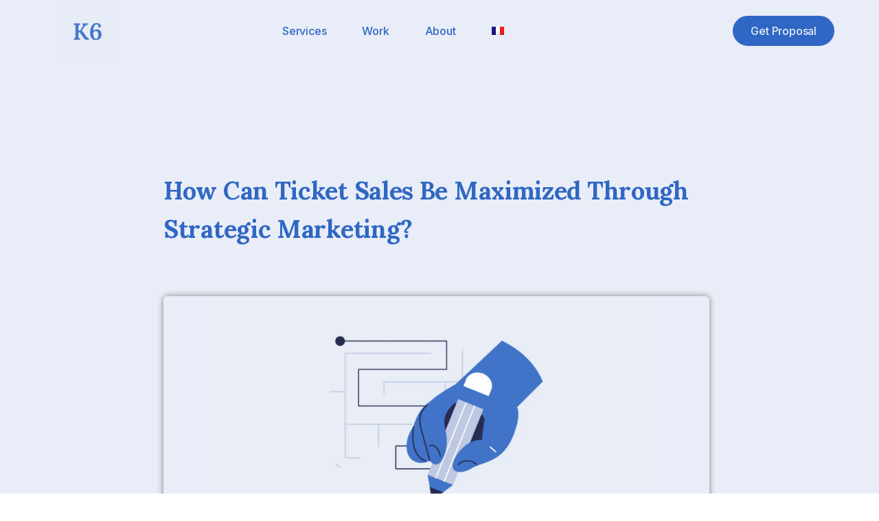

--- FILE ---
content_type: text/html; charset=UTF-8
request_url: https://www.k6agency.com/ticket-sales/
body_size: 43343
content:
<!doctype html>
<html lang="en-US">
<head>
	<meta charset="UTF-8">
	<meta name="viewport" content="width=device-width, initial-scale=1">
	<link rel="profile" href="https://gmpg.org/xfn/11">
	<meta name='robots' content='index, follow, max-image-preview:large, max-snippet:-1, max-video-preview:-1' />
<link rel="alternate" hreflang="en" href="https://www.k6agency.com/ticket-sales/" />
<link rel="alternate" hreflang="x-default" href="https://www.k6agency.com/ticket-sales/" />

	<!-- This site is optimized with the Yoast SEO plugin v26.7 - https://yoast.com/wordpress/plugins/seo/ -->
	<title>How Can Ticket Sales Be Maximized through Strategic Marketing? | K6 Agency</title>
	<meta name="description" content="In this blog post, several efficient strategies are described boosting ticket sales and creating a buzz around an event." />
	<link rel="canonical" href="https://www.k6agency.com/ticket-sales/" />
	<meta property="og:locale" content="en_US" />
	<meta property="og:type" content="article" />
	<meta property="og:title" content="How Can Ticket Sales Be Maximized through Strategic Marketing? | K6 Agency" />
	<meta property="og:description" content="In this blog post, several efficient strategies are described boosting ticket sales and creating a buzz around an event." />
	<meta property="og:url" content="https://www.k6agency.com/ticket-sales/" />
	<meta property="og:site_name" content="K6 Agency" />
	<meta property="article:publisher" content="https://www.facebook.com/k6agency/" />
	<meta property="article:published_time" content="2024-07-26T07:22:28+00:00" />
	<meta property="article:modified_time" content="2024-08-18T15:50:08+00:00" />
	<meta property="og:image" content="https://www.k6agency.com/wp-content/uploads/2023/12/Group-1.png" />
	<meta property="og:image:width" content="1920" />
	<meta property="og:image:height" content="1080" />
	<meta property="og:image:type" content="image/png" />
	<meta name="author" content="Judith" />
	<meta name="twitter:card" content="summary_large_image" />
	<meta name="twitter:label1" content="Written by" />
	<meta name="twitter:data1" content="Judith" />
	<meta name="twitter:label2" content="Est. reading time" />
	<meta name="twitter:data2" content="7 minutes" />
	<script type="application/ld+json" class="yoast-schema-graph">{"@context":"https://schema.org","@graph":[{"@type":"Article","@id":"https://www.k6agency.com/ticket-sales/#article","isPartOf":{"@id":"https://www.k6agency.com/ticket-sales/"},"author":{"name":"Judith","@id":"https://www.k6agency.com/#/schema/person/98eea7fb66ae1147e7caabd78aa953ff"},"headline":"How Can Ticket Sales Be Maximized through Strategic Marketing?","datePublished":"2024-07-26T07:22:28+00:00","dateModified":"2024-08-18T15:50:08+00:00","mainEntityOfPage":{"@id":"https://www.k6agency.com/ticket-sales/"},"wordCount":1410,"publisher":{"@id":"https://www.k6agency.com/#organization"},"image":{"@id":"https://www.k6agency.com/ticket-sales/#primaryimage"},"thumbnailUrl":"https://www.k6agency.com/wp-content/uploads/2023/12/Group-1.png","inLanguage":"en-US"},{"@type":"WebPage","@id":"https://www.k6agency.com/ticket-sales/","url":"https://www.k6agency.com/ticket-sales/","name":"How Can Ticket Sales Be Maximized through Strategic Marketing? | K6 Agency","isPartOf":{"@id":"https://www.k6agency.com/#website"},"primaryImageOfPage":{"@id":"https://www.k6agency.com/ticket-sales/#primaryimage"},"image":{"@id":"https://www.k6agency.com/ticket-sales/#primaryimage"},"thumbnailUrl":"https://www.k6agency.com/wp-content/uploads/2023/12/Group-1.png","datePublished":"2024-07-26T07:22:28+00:00","dateModified":"2024-08-18T15:50:08+00:00","description":"In this blog post, several efficient strategies are described boosting ticket sales and creating a buzz around an event.","breadcrumb":{"@id":"https://www.k6agency.com/ticket-sales/#breadcrumb"},"inLanguage":"en-US","potentialAction":[{"@type":"ReadAction","target":["https://www.k6agency.com/ticket-sales/"]}]},{"@type":"ImageObject","inLanguage":"en-US","@id":"https://www.k6agency.com/ticket-sales/#primaryimage","url":"https://www.k6agency.com/wp-content/uploads/2023/12/Group-1.png","contentUrl":"https://www.k6agency.com/wp-content/uploads/2023/12/Group-1.png","width":1920,"height":1080,"caption":"Marketing Software Automation"},{"@type":"BreadcrumbList","@id":"https://www.k6agency.com/ticket-sales/#breadcrumb","itemListElement":[{"@type":"ListItem","position":1,"name":"Home","item":"https://www.k6agency.com/"},{"@type":"ListItem","position":2,"name":"Archive","item":"https://www.k6agency.com/archive/"},{"@type":"ListItem","position":3,"name":"How Can Ticket Sales Be Maximized through Strategic Marketing?"}]},{"@type":"WebSite","@id":"https://www.k6agency.com/#website","url":"https://www.k6agency.com/","name":"K6 Agency","description":"Digital marketing agency merging data &amp; creative to push the limits of advertising.","publisher":{"@id":"https://www.k6agency.com/#organization"},"potentialAction":[{"@type":"SearchAction","target":{"@type":"EntryPoint","urlTemplate":"https://www.k6agency.com/?s={search_term_string}"},"query-input":{"@type":"PropertyValueSpecification","valueRequired":true,"valueName":"search_term_string"}}],"inLanguage":"en-US"},{"@type":"Organization","@id":"https://www.k6agency.com/#organization","name":"K6 Agency","url":"https://www.k6agency.com/","logo":{"@type":"ImageObject","inLanguage":"en-US","@id":"https://www.k6agency.com/#/schema/logo/image/","url":"https://www.k6agency.com/wp-content/uploads/2022/05/4-1.png","contentUrl":"https://www.k6agency.com/wp-content/uploads/2022/05/4-1.png","width":1500,"height":1500,"caption":"K6 Agency"},"image":{"@id":"https://www.k6agency.com/#/schema/logo/image/"},"sameAs":["https://www.facebook.com/k6agency/"]},{"@type":"Person","@id":"https://www.k6agency.com/#/schema/person/98eea7fb66ae1147e7caabd78aa953ff","name":"Judith","image":{"@type":"ImageObject","inLanguage":"en-US","@id":"https://www.k6agency.com/#/schema/person/image/","url":"https://secure.gravatar.com/avatar/39e448a39b765c61938109fae95f50413a536cbb0dfdc4683fcbf58bf63a182d?s=96&d=robohash&r=g","contentUrl":"https://secure.gravatar.com/avatar/39e448a39b765c61938109fae95f50413a536cbb0dfdc4683fcbf58bf63a182d?s=96&d=robohash&r=g","caption":"Judith"}}]}</script>
	<!-- / Yoast SEO plugin. -->


<link rel='dns-prefetch' href='//js.hs-scripts.com' />
<style id='wp-img-auto-sizes-contain-inline-css'>
img:is([sizes=auto i],[sizes^="auto," i]){contain-intrinsic-size:3000px 1500px}
/*# sourceURL=wp-img-auto-sizes-contain-inline-css */
</style>
<link rel='stylesheet' id='wp-block-library-css' href='https://www.k6agency.com/wp-includes/css/dist/block-library/style.css?ver=6.9' media='all' />
<style id='wp-block-heading-inline-css'>
h1:where(.wp-block-heading).has-background,h2:where(.wp-block-heading).has-background,h3:where(.wp-block-heading).has-background,h4:where(.wp-block-heading).has-background,h5:where(.wp-block-heading).has-background,h6:where(.wp-block-heading).has-background{
  padding:1.25em 2.375em;
}
h1.has-text-align-left[style*=writing-mode]:where([style*=vertical-lr]),h1.has-text-align-right[style*=writing-mode]:where([style*=vertical-rl]),h2.has-text-align-left[style*=writing-mode]:where([style*=vertical-lr]),h2.has-text-align-right[style*=writing-mode]:where([style*=vertical-rl]),h3.has-text-align-left[style*=writing-mode]:where([style*=vertical-lr]),h3.has-text-align-right[style*=writing-mode]:where([style*=vertical-rl]),h4.has-text-align-left[style*=writing-mode]:where([style*=vertical-lr]),h4.has-text-align-right[style*=writing-mode]:where([style*=vertical-rl]),h5.has-text-align-left[style*=writing-mode]:where([style*=vertical-lr]),h5.has-text-align-right[style*=writing-mode]:where([style*=vertical-rl]),h6.has-text-align-left[style*=writing-mode]:where([style*=vertical-lr]),h6.has-text-align-right[style*=writing-mode]:where([style*=vertical-rl]){
  rotate:180deg;
}
/*# sourceURL=https://www.k6agency.com/wp-includes/blocks/heading/style.css */
</style>
<style id='wp-block-image-inline-css'>
.wp-block-image>a,.wp-block-image>figure>a{
  display:inline-block;
}
.wp-block-image img{
  box-sizing:border-box;
  height:auto;
  max-width:100%;
  vertical-align:bottom;
}
@media not (prefers-reduced-motion){
  .wp-block-image img.hide{
    visibility:hidden;
  }
  .wp-block-image img.show{
    animation:show-content-image .4s;
  }
}
.wp-block-image[style*=border-radius] img,.wp-block-image[style*=border-radius]>a{
  border-radius:inherit;
}
.wp-block-image.has-custom-border img{
  box-sizing:border-box;
}
.wp-block-image.aligncenter{
  text-align:center;
}
.wp-block-image.alignfull>a,.wp-block-image.alignwide>a{
  width:100%;
}
.wp-block-image.alignfull img,.wp-block-image.alignwide img{
  height:auto;
  width:100%;
}
.wp-block-image .aligncenter,.wp-block-image .alignleft,.wp-block-image .alignright,.wp-block-image.aligncenter,.wp-block-image.alignleft,.wp-block-image.alignright{
  display:table;
}
.wp-block-image .aligncenter>figcaption,.wp-block-image .alignleft>figcaption,.wp-block-image .alignright>figcaption,.wp-block-image.aligncenter>figcaption,.wp-block-image.alignleft>figcaption,.wp-block-image.alignright>figcaption{
  caption-side:bottom;
  display:table-caption;
}
.wp-block-image .alignleft{
  float:left;
  margin:.5em 1em .5em 0;
}
.wp-block-image .alignright{
  float:right;
  margin:.5em 0 .5em 1em;
}
.wp-block-image .aligncenter{
  margin-left:auto;
  margin-right:auto;
}
.wp-block-image :where(figcaption){
  margin-bottom:1em;
  margin-top:.5em;
}
.wp-block-image.is-style-circle-mask img{
  border-radius:9999px;
}
@supports ((-webkit-mask-image:none) or (mask-image:none)) or (-webkit-mask-image:none){
  .wp-block-image.is-style-circle-mask img{
    border-radius:0;
    -webkit-mask-image:url('data:image/svg+xml;utf8,<svg viewBox="0 0 100 100" xmlns="http://www.w3.org/2000/svg"><circle cx="50" cy="50" r="50"/></svg>');
            mask-image:url('data:image/svg+xml;utf8,<svg viewBox="0 0 100 100" xmlns="http://www.w3.org/2000/svg"><circle cx="50" cy="50" r="50"/></svg>');
    mask-mode:alpha;
    -webkit-mask-position:center;
            mask-position:center;
    -webkit-mask-repeat:no-repeat;
            mask-repeat:no-repeat;
    -webkit-mask-size:contain;
            mask-size:contain;
  }
}

:root :where(.wp-block-image.is-style-rounded img,.wp-block-image .is-style-rounded img){
  border-radius:9999px;
}

.wp-block-image figure{
  margin:0;
}

.wp-lightbox-container{
  display:flex;
  flex-direction:column;
  position:relative;
}
.wp-lightbox-container img{
  cursor:zoom-in;
}
.wp-lightbox-container img:hover+button{
  opacity:1;
}
.wp-lightbox-container button{
  align-items:center;
  backdrop-filter:blur(16px) saturate(180%);
  background-color:#5a5a5a40;
  border:none;
  border-radius:4px;
  cursor:zoom-in;
  display:flex;
  height:20px;
  justify-content:center;
  opacity:0;
  padding:0;
  position:absolute;
  right:16px;
  text-align:center;
  top:16px;
  width:20px;
  z-index:100;
}
@media not (prefers-reduced-motion){
  .wp-lightbox-container button{
    transition:opacity .2s ease;
  }
}
.wp-lightbox-container button:focus-visible{
  outline:3px auto #5a5a5a40;
  outline:3px auto -webkit-focus-ring-color;
  outline-offset:3px;
}
.wp-lightbox-container button:hover{
  cursor:pointer;
  opacity:1;
}
.wp-lightbox-container button:focus{
  opacity:1;
}
.wp-lightbox-container button:focus,.wp-lightbox-container button:hover,.wp-lightbox-container button:not(:hover):not(:active):not(.has-background){
  background-color:#5a5a5a40;
  border:none;
}

.wp-lightbox-overlay{
  box-sizing:border-box;
  cursor:zoom-out;
  height:100vh;
  left:0;
  overflow:hidden;
  position:fixed;
  top:0;
  visibility:hidden;
  width:100%;
  z-index:100000;
}
.wp-lightbox-overlay .close-button{
  align-items:center;
  cursor:pointer;
  display:flex;
  justify-content:center;
  min-height:40px;
  min-width:40px;
  padding:0;
  position:absolute;
  right:calc(env(safe-area-inset-right) + 16px);
  top:calc(env(safe-area-inset-top) + 16px);
  z-index:5000000;
}
.wp-lightbox-overlay .close-button:focus,.wp-lightbox-overlay .close-button:hover,.wp-lightbox-overlay .close-button:not(:hover):not(:active):not(.has-background){
  background:none;
  border:none;
}
.wp-lightbox-overlay .lightbox-image-container{
  height:var(--wp--lightbox-container-height);
  left:50%;
  overflow:hidden;
  position:absolute;
  top:50%;
  transform:translate(-50%, -50%);
  transform-origin:top left;
  width:var(--wp--lightbox-container-width);
  z-index:9999999999;
}
.wp-lightbox-overlay .wp-block-image{
  align-items:center;
  box-sizing:border-box;
  display:flex;
  height:100%;
  justify-content:center;
  margin:0;
  position:relative;
  transform-origin:0 0;
  width:100%;
  z-index:3000000;
}
.wp-lightbox-overlay .wp-block-image img{
  height:var(--wp--lightbox-image-height);
  min-height:var(--wp--lightbox-image-height);
  min-width:var(--wp--lightbox-image-width);
  width:var(--wp--lightbox-image-width);
}
.wp-lightbox-overlay .wp-block-image figcaption{
  display:none;
}
.wp-lightbox-overlay button{
  background:none;
  border:none;
}
.wp-lightbox-overlay .scrim{
  background-color:#fff;
  height:100%;
  opacity:.9;
  position:absolute;
  width:100%;
  z-index:2000000;
}
.wp-lightbox-overlay.active{
  visibility:visible;
}
@media not (prefers-reduced-motion){
  .wp-lightbox-overlay.active{
    animation:turn-on-visibility .25s both;
  }
  .wp-lightbox-overlay.active img{
    animation:turn-on-visibility .35s both;
  }
  .wp-lightbox-overlay.show-closing-animation:not(.active){
    animation:turn-off-visibility .35s both;
  }
  .wp-lightbox-overlay.show-closing-animation:not(.active) img{
    animation:turn-off-visibility .25s both;
  }
  .wp-lightbox-overlay.zoom.active{
    animation:none;
    opacity:1;
    visibility:visible;
  }
  .wp-lightbox-overlay.zoom.active .lightbox-image-container{
    animation:lightbox-zoom-in .4s;
  }
  .wp-lightbox-overlay.zoom.active .lightbox-image-container img{
    animation:none;
  }
  .wp-lightbox-overlay.zoom.active .scrim{
    animation:turn-on-visibility .4s forwards;
  }
  .wp-lightbox-overlay.zoom.show-closing-animation:not(.active){
    animation:none;
  }
  .wp-lightbox-overlay.zoom.show-closing-animation:not(.active) .lightbox-image-container{
    animation:lightbox-zoom-out .4s;
  }
  .wp-lightbox-overlay.zoom.show-closing-animation:not(.active) .lightbox-image-container img{
    animation:none;
  }
  .wp-lightbox-overlay.zoom.show-closing-animation:not(.active) .scrim{
    animation:turn-off-visibility .4s forwards;
  }
}

@keyframes show-content-image{
  0%{
    visibility:hidden;
  }
  99%{
    visibility:hidden;
  }
  to{
    visibility:visible;
  }
}
@keyframes turn-on-visibility{
  0%{
    opacity:0;
  }
  to{
    opacity:1;
  }
}
@keyframes turn-off-visibility{
  0%{
    opacity:1;
    visibility:visible;
  }
  99%{
    opacity:0;
    visibility:visible;
  }
  to{
    opacity:0;
    visibility:hidden;
  }
}
@keyframes lightbox-zoom-in{
  0%{
    transform:translate(calc((-100vw + var(--wp--lightbox-scrollbar-width))/2 + var(--wp--lightbox-initial-left-position)), calc(-50vh + var(--wp--lightbox-initial-top-position))) scale(var(--wp--lightbox-scale));
  }
  to{
    transform:translate(-50%, -50%) scale(1);
  }
}
@keyframes lightbox-zoom-out{
  0%{
    transform:translate(-50%, -50%) scale(1);
    visibility:visible;
  }
  99%{
    visibility:visible;
  }
  to{
    transform:translate(calc((-100vw + var(--wp--lightbox-scrollbar-width))/2 + var(--wp--lightbox-initial-left-position)), calc(-50vh + var(--wp--lightbox-initial-top-position))) scale(var(--wp--lightbox-scale));
    visibility:hidden;
  }
}
/*# sourceURL=https://www.k6agency.com/wp-includes/blocks/image/style.css */
</style>
<style id='wp-block-paragraph-inline-css'>
.is-small-text{
  font-size:.875em;
}

.is-regular-text{
  font-size:1em;
}

.is-large-text{
  font-size:2.25em;
}

.is-larger-text{
  font-size:3em;
}

.has-drop-cap:not(:focus):first-letter{
  float:left;
  font-size:8.4em;
  font-style:normal;
  font-weight:100;
  line-height:.68;
  margin:.05em .1em 0 0;
  text-transform:uppercase;
}

body.rtl .has-drop-cap:not(:focus):first-letter{
  float:none;
  margin-left:.1em;
}

p.has-drop-cap.has-background{
  overflow:hidden;
}

:root :where(p.has-background){
  padding:1.25em 2.375em;
}

:where(p.has-text-color:not(.has-link-color)) a{
  color:inherit;
}

p.has-text-align-left[style*="writing-mode:vertical-lr"],p.has-text-align-right[style*="writing-mode:vertical-rl"]{
  rotate:180deg;
}
/*# sourceURL=https://www.k6agency.com/wp-includes/blocks/paragraph/style.css */
</style>
<style id='wp-block-spacer-inline-css'>
.wp-block-spacer{
  clear:both;
}
/*# sourceURL=https://www.k6agency.com/wp-includes/blocks/spacer/style.css */
</style>
<style id='global-styles-inline-css'>
:root{--wp--preset--aspect-ratio--square: 1;--wp--preset--aspect-ratio--4-3: 4/3;--wp--preset--aspect-ratio--3-4: 3/4;--wp--preset--aspect-ratio--3-2: 3/2;--wp--preset--aspect-ratio--2-3: 2/3;--wp--preset--aspect-ratio--16-9: 16/9;--wp--preset--aspect-ratio--9-16: 9/16;--wp--preset--color--black: #000000;--wp--preset--color--cyan-bluish-gray: #abb8c3;--wp--preset--color--white: #ffffff;--wp--preset--color--pale-pink: #f78da7;--wp--preset--color--vivid-red: #cf2e2e;--wp--preset--color--luminous-vivid-orange: #ff6900;--wp--preset--color--luminous-vivid-amber: #fcb900;--wp--preset--color--light-green-cyan: #7bdcb5;--wp--preset--color--vivid-green-cyan: #00d084;--wp--preset--color--pale-cyan-blue: #8ed1fc;--wp--preset--color--vivid-cyan-blue: #0693e3;--wp--preset--color--vivid-purple: #9b51e0;--wp--preset--gradient--vivid-cyan-blue-to-vivid-purple: linear-gradient(135deg,rgb(6,147,227) 0%,rgb(155,81,224) 100%);--wp--preset--gradient--light-green-cyan-to-vivid-green-cyan: linear-gradient(135deg,rgb(122,220,180) 0%,rgb(0,208,130) 100%);--wp--preset--gradient--luminous-vivid-amber-to-luminous-vivid-orange: linear-gradient(135deg,rgb(252,185,0) 0%,rgb(255,105,0) 100%);--wp--preset--gradient--luminous-vivid-orange-to-vivid-red: linear-gradient(135deg,rgb(255,105,0) 0%,rgb(207,46,46) 100%);--wp--preset--gradient--very-light-gray-to-cyan-bluish-gray: linear-gradient(135deg,rgb(238,238,238) 0%,rgb(169,184,195) 100%);--wp--preset--gradient--cool-to-warm-spectrum: linear-gradient(135deg,rgb(74,234,220) 0%,rgb(151,120,209) 20%,rgb(207,42,186) 40%,rgb(238,44,130) 60%,rgb(251,105,98) 80%,rgb(254,248,76) 100%);--wp--preset--gradient--blush-light-purple: linear-gradient(135deg,rgb(255,206,236) 0%,rgb(152,150,240) 100%);--wp--preset--gradient--blush-bordeaux: linear-gradient(135deg,rgb(254,205,165) 0%,rgb(254,45,45) 50%,rgb(107,0,62) 100%);--wp--preset--gradient--luminous-dusk: linear-gradient(135deg,rgb(255,203,112) 0%,rgb(199,81,192) 50%,rgb(65,88,208) 100%);--wp--preset--gradient--pale-ocean: linear-gradient(135deg,rgb(255,245,203) 0%,rgb(182,227,212) 50%,rgb(51,167,181) 100%);--wp--preset--gradient--electric-grass: linear-gradient(135deg,rgb(202,248,128) 0%,rgb(113,206,126) 100%);--wp--preset--gradient--midnight: linear-gradient(135deg,rgb(2,3,129) 0%,rgb(40,116,252) 100%);--wp--preset--font-size--small: 13px;--wp--preset--font-size--medium: 20px;--wp--preset--font-size--large: 36px;--wp--preset--font-size--x-large: 42px;--wp--preset--spacing--20: 0.44rem;--wp--preset--spacing--30: 0.67rem;--wp--preset--spacing--40: 1rem;--wp--preset--spacing--50: 1.5rem;--wp--preset--spacing--60: 2.25rem;--wp--preset--spacing--70: 3.38rem;--wp--preset--spacing--80: 5.06rem;--wp--preset--shadow--natural: 6px 6px 9px rgba(0, 0, 0, 0.2);--wp--preset--shadow--deep: 12px 12px 50px rgba(0, 0, 0, 0.4);--wp--preset--shadow--sharp: 6px 6px 0px rgba(0, 0, 0, 0.2);--wp--preset--shadow--outlined: 6px 6px 0px -3px rgb(255, 255, 255), 6px 6px rgb(0, 0, 0);--wp--preset--shadow--crisp: 6px 6px 0px rgb(0, 0, 0);}:where(.is-layout-flex){gap: 0.5em;}:where(.is-layout-grid){gap: 0.5em;}body .is-layout-flex{display: flex;}.is-layout-flex{flex-wrap: wrap;align-items: center;}.is-layout-flex > :is(*, div){margin: 0;}body .is-layout-grid{display: grid;}.is-layout-grid > :is(*, div){margin: 0;}:where(.wp-block-columns.is-layout-flex){gap: 2em;}:where(.wp-block-columns.is-layout-grid){gap: 2em;}:where(.wp-block-post-template.is-layout-flex){gap: 1.25em;}:where(.wp-block-post-template.is-layout-grid){gap: 1.25em;}.has-black-color{color: var(--wp--preset--color--black) !important;}.has-cyan-bluish-gray-color{color: var(--wp--preset--color--cyan-bluish-gray) !important;}.has-white-color{color: var(--wp--preset--color--white) !important;}.has-pale-pink-color{color: var(--wp--preset--color--pale-pink) !important;}.has-vivid-red-color{color: var(--wp--preset--color--vivid-red) !important;}.has-luminous-vivid-orange-color{color: var(--wp--preset--color--luminous-vivid-orange) !important;}.has-luminous-vivid-amber-color{color: var(--wp--preset--color--luminous-vivid-amber) !important;}.has-light-green-cyan-color{color: var(--wp--preset--color--light-green-cyan) !important;}.has-vivid-green-cyan-color{color: var(--wp--preset--color--vivid-green-cyan) !important;}.has-pale-cyan-blue-color{color: var(--wp--preset--color--pale-cyan-blue) !important;}.has-vivid-cyan-blue-color{color: var(--wp--preset--color--vivid-cyan-blue) !important;}.has-vivid-purple-color{color: var(--wp--preset--color--vivid-purple) !important;}.has-black-background-color{background-color: var(--wp--preset--color--black) !important;}.has-cyan-bluish-gray-background-color{background-color: var(--wp--preset--color--cyan-bluish-gray) !important;}.has-white-background-color{background-color: var(--wp--preset--color--white) !important;}.has-pale-pink-background-color{background-color: var(--wp--preset--color--pale-pink) !important;}.has-vivid-red-background-color{background-color: var(--wp--preset--color--vivid-red) !important;}.has-luminous-vivid-orange-background-color{background-color: var(--wp--preset--color--luminous-vivid-orange) !important;}.has-luminous-vivid-amber-background-color{background-color: var(--wp--preset--color--luminous-vivid-amber) !important;}.has-light-green-cyan-background-color{background-color: var(--wp--preset--color--light-green-cyan) !important;}.has-vivid-green-cyan-background-color{background-color: var(--wp--preset--color--vivid-green-cyan) !important;}.has-pale-cyan-blue-background-color{background-color: var(--wp--preset--color--pale-cyan-blue) !important;}.has-vivid-cyan-blue-background-color{background-color: var(--wp--preset--color--vivid-cyan-blue) !important;}.has-vivid-purple-background-color{background-color: var(--wp--preset--color--vivid-purple) !important;}.has-black-border-color{border-color: var(--wp--preset--color--black) !important;}.has-cyan-bluish-gray-border-color{border-color: var(--wp--preset--color--cyan-bluish-gray) !important;}.has-white-border-color{border-color: var(--wp--preset--color--white) !important;}.has-pale-pink-border-color{border-color: var(--wp--preset--color--pale-pink) !important;}.has-vivid-red-border-color{border-color: var(--wp--preset--color--vivid-red) !important;}.has-luminous-vivid-orange-border-color{border-color: var(--wp--preset--color--luminous-vivid-orange) !important;}.has-luminous-vivid-amber-border-color{border-color: var(--wp--preset--color--luminous-vivid-amber) !important;}.has-light-green-cyan-border-color{border-color: var(--wp--preset--color--light-green-cyan) !important;}.has-vivid-green-cyan-border-color{border-color: var(--wp--preset--color--vivid-green-cyan) !important;}.has-pale-cyan-blue-border-color{border-color: var(--wp--preset--color--pale-cyan-blue) !important;}.has-vivid-cyan-blue-border-color{border-color: var(--wp--preset--color--vivid-cyan-blue) !important;}.has-vivid-purple-border-color{border-color: var(--wp--preset--color--vivid-purple) !important;}.has-vivid-cyan-blue-to-vivid-purple-gradient-background{background: var(--wp--preset--gradient--vivid-cyan-blue-to-vivid-purple) !important;}.has-light-green-cyan-to-vivid-green-cyan-gradient-background{background: var(--wp--preset--gradient--light-green-cyan-to-vivid-green-cyan) !important;}.has-luminous-vivid-amber-to-luminous-vivid-orange-gradient-background{background: var(--wp--preset--gradient--luminous-vivid-amber-to-luminous-vivid-orange) !important;}.has-luminous-vivid-orange-to-vivid-red-gradient-background{background: var(--wp--preset--gradient--luminous-vivid-orange-to-vivid-red) !important;}.has-very-light-gray-to-cyan-bluish-gray-gradient-background{background: var(--wp--preset--gradient--very-light-gray-to-cyan-bluish-gray) !important;}.has-cool-to-warm-spectrum-gradient-background{background: var(--wp--preset--gradient--cool-to-warm-spectrum) !important;}.has-blush-light-purple-gradient-background{background: var(--wp--preset--gradient--blush-light-purple) !important;}.has-blush-bordeaux-gradient-background{background: var(--wp--preset--gradient--blush-bordeaux) !important;}.has-luminous-dusk-gradient-background{background: var(--wp--preset--gradient--luminous-dusk) !important;}.has-pale-ocean-gradient-background{background: var(--wp--preset--gradient--pale-ocean) !important;}.has-electric-grass-gradient-background{background: var(--wp--preset--gradient--electric-grass) !important;}.has-midnight-gradient-background{background: var(--wp--preset--gradient--midnight) !important;}.has-small-font-size{font-size: var(--wp--preset--font-size--small) !important;}.has-medium-font-size{font-size: var(--wp--preset--font-size--medium) !important;}.has-large-font-size{font-size: var(--wp--preset--font-size--large) !important;}.has-x-large-font-size{font-size: var(--wp--preset--font-size--x-large) !important;}
/*# sourceURL=global-styles-inline-css */
</style>
<style id='core-block-supports-inline-css'>
/**
 * Core styles: block-supports
 */

/*# sourceURL=core-block-supports-inline-css */
</style>

<style id='classic-theme-styles-inline-css'>
/**
 * These rules are needed for backwards compatibility.
 * They should match the button element rules in the base theme.json file.
 */
.wp-block-button__link {
	color: #ffffff;
	background-color: #32373c;
	border-radius: 9999px; /* 100% causes an oval, but any explicit but really high value retains the pill shape. */

	/* This needs a low specificity so it won't override the rules from the button element if defined in theme.json. */
	box-shadow: none;
	text-decoration: none;

	/* The extra 2px are added to size solids the same as the outline versions.*/
	padding: calc(0.667em + 2px) calc(1.333em + 2px);

	font-size: 1.125em;
}

.wp-block-file__button {
	background: #32373c;
	color: #ffffff;
	text-decoration: none;
}

/*# sourceURL=/wp-includes/css/classic-themes.css */
</style>
<link rel='stylesheet' id='uaf_client_css-css' href='https://www.k6agency.com/wp-content/uploads/useanyfont/uaf.css?ver=1755611541' media='all' />
<link rel='stylesheet' id='wpml-legacy-horizontal-list-0-css' href='//www.k6agency.com/wp-content/plugins/sitepress-multilingual-cms/templates/language-switchers/legacy-list-horizontal/style.min.css?ver=1' media='all' />
<link rel='stylesheet' id='wpml-menu-item-0-css' href='//www.k6agency.com/wp-content/plugins/sitepress-multilingual-cms/templates/language-switchers/menu-item/style.min.css?ver=1' media='all' />
<link rel='stylesheet' id='hello-elementor-css' href='https://www.k6agency.com/wp-content/themes/hello-elementor/style.css?ver=3.1.1' media='all' />
<link rel='stylesheet' id='hello-elementor-theme-style-css' href='https://www.k6agency.com/wp-content/themes/hello-elementor/theme.css?ver=3.1.1' media='all' />
<link rel='stylesheet' id='hello-elementor-header-footer-css' href='https://www.k6agency.com/wp-content/themes/hello-elementor/header-footer.css?ver=3.1.1' media='all' />
<link rel='stylesheet' id='elementor-frontend-css' href='https://www.k6agency.com/wp-content/plugins/elementor/assets/css/frontend.css?ver=3.25.7' media='all' />
<style id='elementor-frontend-inline-css'>
.elementor-kit-17222{--e-global-color-primary:#3067C4;--e-global-color-secondary:#E8EDF7;--e-global-color-text:#3067C4;--e-global-color-accent:#3067C4;--e-global-color-0c60be3:#3067C4;--e-global-color-13e2235:#6B8EBF;--e-global-color-debaa78:#E8EDF7;--e-global-color-338ca46:#3067C4BF;--e-global-color-cd1e84d:#F9E0E299;--e-global-color-a983356:#F9E0E2;--e-global-color-02754a5:#FFFFFF00;--e-global-color-ef9a968:#FFFFFF;--e-global-color-bd22871:#22262D;--e-global-typography-primary-font-family:"Lora";--e-global-typography-primary-font-size:58px;--e-global-typography-primary-font-weight:700;--e-global-typography-primary-text-transform:capitalize;--e-global-typography-primary-font-style:normal;--e-global-typography-primary-text-decoration:none;--e-global-typography-primary-line-height:56px;--e-global-typography-primary-letter-spacing:-0.3px;--e-global-typography-primary-word-spacing:0px;--e-global-typography-secondary-font-family:"Lora";--e-global-typography-secondary-font-size:20px;--e-global-typography-secondary-font-weight:600;--e-global-typography-secondary-text-transform:capitalize;--e-global-typography-secondary-font-style:normal;--e-global-typography-secondary-text-decoration:none;--e-global-typography-secondary-line-height:24px;--e-global-typography-secondary-letter-spacing:0px;--e-global-typography-secondary-word-spacing:0px;--e-global-typography-text-font-family:"Inter";--e-global-typography-text-font-size:16px;--e-global-typography-text-font-weight:400;--e-global-typography-text-text-transform:none;--e-global-typography-text-font-style:normal;--e-global-typography-text-text-decoration:none;--e-global-typography-text-line-height:1.5em;--e-global-typography-text-letter-spacing:-0.8px;--e-global-typography-text-word-spacing:0px;--e-global-typography-accent-font-family:"Inter";--e-global-typography-accent-font-size:16px;--e-global-typography-accent-font-weight:500;--e-global-typography-accent-text-transform:capitalize;--e-global-typography-accent-font-style:normal;--e-global-typography-accent-text-decoration:none;--e-global-typography-accent-line-height:1em;--e-global-typography-accent-letter-spacing:-0.2px;--e-global-typography-accent-word-spacing:0px;--e-global-typography-a184dd3-font-family:"Inter";--e-global-typography-a184dd3-font-size:36px;--e-global-typography-a184dd3-font-weight:500;--e-global-typography-67ed33e-font-family:"Inter";--e-global-typography-67ed33e-font-size:16px;--e-global-typography-67ed33e-font-weight:600;--e-global-typography-81d1398-font-family:"Inter";--e-global-typography-81d1398-font-size:20px;--e-global-typography-594c109-font-family:"Lora";--e-global-typography-594c109-font-size:54px;--e-global-typography-594c109-font-weight:600;--e-global-typography-e424cc4-font-family:"Lora";--e-global-typography-e424cc4-font-weight:600;--e-global-typography-dd33a89-font-family:"Lora";--e-global-typography-dd33a89-font-weight:500;--e-global-typography-0be9cd5-font-family:"Inter";--e-global-typography-0be9cd5-font-weight:500;--e-global-typography-eca8d1c-font-family:"Lora";--e-global-typography-eca8d1c-font-size:26px;--e-global-typography-eca8d1c-font-weight:500;--e-global-typography-5adf353-font-family:"Inter";--e-global-typography-5adf353-font-size:18px;--e-global-typography-5adf353-font-weight:500;--e-global-typography-4cfbdf7-font-family:"Lora";--e-global-typography-4cfbdf7-font-size:100px;--e-global-typography-4cfbdf7-font-weight:600;--e-global-typography-4cfbdf7-line-height:1em;--e-global-typography-b268ab2-font-family:"Inter";--e-global-typography-b268ab2-font-size:30px;--e-global-typography-b268ab2-font-weight:600;--e-global-typography-b57480e-font-family:"Inter";--e-global-typography-b57480e-font-size:16px;--e-global-typography-b57480e-font-weight:600;--e-global-typography-2d856df-font-family:"Inter";--e-global-typography-2d856df-font-size:54px;--e-global-typography-2d856df-font-weight:600;--e-global-typography-d87e4ef-font-family:"Inter";--e-global-typography-d87e4ef-font-size:28px;--e-global-typography-d87e4ef-font-weight:600;--e-global-typography-f15ba2a-font-family:"Inter";--e-global-typography-f15ba2a-font-size:20px;--e-global-typography-f15ba2a-font-weight:500;--e-global-typography-13b2551-font-family:"Inter";--e-global-typography-13b2551-font-size:28px;--e-global-typography-13b2551-font-weight:600;--e-global-typography-13b2551-text-transform:capitalize;--e-global-typography-13b2551-font-style:normal;--e-global-typography-13b2551-text-decoration:none;--e-global-typography-13b2551-line-height:1.6em;--e-global-typography-13b2551-letter-spacing:-0.7px;--e-global-typography-02da0e9-font-family:"Inter";--e-global-typography-02da0e9-font-size:16px;--e-global-typography-02da0e9-font-weight:600;--e-global-typography-02da0e9-text-transform:capitalize;--e-global-typography-02da0e9-font-style:normal;--e-global-typography-02da0e9-text-decoration:none;--e-global-typography-02da0e9-line-height:26px;--e-global-typography-628465a-font-family:"Lora";--e-global-typography-628465a-font-size:78px;--e-global-typography-628465a-font-weight:700;--e-global-typography-628465a-text-transform:capitalize;--e-global-typography-628465a-font-style:normal;--e-global-typography-628465a-text-decoration:none;--e-global-typography-628465a-line-height:74px;--e-global-typography-628465a-letter-spacing:-2.3px;--e-global-typography-dfc7301-font-family:"Inter";--e-global-typography-dfc7301-font-size:16px;--e-global-typography-dfc7301-font-weight:700;--e-global-typography-dfc7301-text-transform:uppercase;--e-global-typography-dfc7301-font-style:normal;--e-global-typography-dfc7301-text-decoration:none;--e-global-typography-dfc7301-line-height:24px;--e-global-typography-dfc7301-letter-spacing:7.1px;--e-global-typography-dfc7301-word-spacing:0px;--e-global-typography-52d207f-font-family:"Lora";--e-global-typography-52d207f-font-size:24px;--e-global-typography-52d207f-font-weight:600;background-color:var( --e-global-color-a983356 );font-family:"Inter", Sans-serif;font-size:16px;font-weight:400;text-transform:none;font-style:normal;text-decoration:none;line-height:1.5em;letter-spacing:-0.8px;word-spacing:0px;}.elementor-kit-17222 button,.elementor-kit-17222 input[type="button"],.elementor-kit-17222 input[type="submit"],.elementor-kit-17222 .elementor-button{background-color:var( --e-global-color-secondary );font-family:"Montserrat", Sans-serif;font-weight:500;color:var( --e-global-color-text );}.elementor-kit-17222 e-page-transition{background-color:#FFBC7D;}.elementor-kit-17222 p{margin-bottom:10px;}.elementor-kit-17222 a{color:var( --e-global-color-0c60be3 );}.elementor-kit-17222 a:hover{color:#230141;}.elementor-kit-17222 h1{color:#000000;font-family:var( --e-global-typography-primary-font-family ), Sans-serif;font-size:var( --e-global-typography-primary-font-size );font-weight:var( --e-global-typography-primary-font-weight );text-transform:var( --e-global-typography-primary-text-transform );font-style:var( --e-global-typography-primary-font-style );text-decoration:var( --e-global-typography-primary-text-decoration );line-height:var( --e-global-typography-primary-line-height );letter-spacing:var( --e-global-typography-primary-letter-spacing );word-spacing:var( --e-global-typography-primary-word-spacing );}.elementor-kit-17222 h2{color:#060606;font-family:"Lora", Sans-serif;font-size:32px;font-weight:600;}.elementor-kit-17222 h3{color:#000000;font-family:var( --e-global-typography-52d207f-font-family ), Sans-serif;font-size:var( --e-global-typography-52d207f-font-size );font-weight:var( --e-global-typography-52d207f-font-weight );}.elementor-kit-17222 h4{color:#000000;font-family:var( --e-global-typography-primary-font-family ), Sans-serif;font-size:var( --e-global-typography-primary-font-size );font-weight:var( --e-global-typography-primary-font-weight );text-transform:var( --e-global-typography-primary-text-transform );font-style:var( --e-global-typography-primary-font-style );text-decoration:var( --e-global-typography-primary-text-decoration );line-height:var( --e-global-typography-primary-line-height );letter-spacing:var( --e-global-typography-primary-letter-spacing );word-spacing:var( --e-global-typography-primary-word-spacing );}.elementor-kit-17222 h5{color:#000000;font-family:var( --e-global-typography-primary-font-family ), Sans-serif;font-size:var( --e-global-typography-primary-font-size );font-weight:var( --e-global-typography-primary-font-weight );text-transform:var( --e-global-typography-primary-text-transform );font-style:var( --e-global-typography-primary-font-style );text-decoration:var( --e-global-typography-primary-text-decoration );line-height:var( --e-global-typography-primary-line-height );letter-spacing:var( --e-global-typography-primary-letter-spacing );word-spacing:var( --e-global-typography-primary-word-spacing );}.elementor-kit-17222 h6{color:#000000;font-family:var( --e-global-typography-primary-font-family ), Sans-serif;font-size:var( --e-global-typography-primary-font-size );font-weight:var( --e-global-typography-primary-font-weight );text-transform:var( --e-global-typography-primary-text-transform );font-style:var( --e-global-typography-primary-font-style );text-decoration:var( --e-global-typography-primary-text-decoration );line-height:var( --e-global-typography-primary-line-height );letter-spacing:var( --e-global-typography-primary-letter-spacing );word-spacing:var( --e-global-typography-primary-word-spacing );}.elementor-kit-17222 img{border-radius:0px 0px 0px 0px;opacity:0.9;}.elementor-kit-17222 img:hover{opacity:1;}.elementor-kit-17222 label{color:var( --e-global-color-primary );}.elementor-kit-17222 input:not([type="button"]):not([type="submit"]),.elementor-kit-17222 textarea,.elementor-kit-17222 .elementor-field-textual{font-family:"Inter", Sans-serif;font-size:16px;font-weight:300;color:#E23125C2;}.elementor-kit-17222 input:focus:not([type="button"]):not([type="submit"]),.elementor-kit-17222 textarea:focus,.elementor-kit-17222 .elementor-field-textual:focus{color:var( --e-global-color-primary );}.elementor-section.elementor-section-boxed > .elementor-container{max-width:1434px;}.e-con{--container-max-width:1434px;}.elementor-widget:not(:last-child){margin-block-end:20px;}.elementor-element{--widgets-spacing:20px 20px;}{}h1.entry-title{display:var(--page-title-display);}.site-header .site-branding{flex-direction:column;align-items:stretch;}.site-header{padding-inline-end:0px;padding-inline-start:0px;}.site-footer .site-branding{flex-direction:column;align-items:stretch;}@media(max-width:1024px){.elementor-kit-17222{--e-global-typography-primary-font-size:38px;--e-global-typography-primary-line-height:1em;--e-global-typography-text-font-size:14px;--e-global-typography-13b2551-font-size:22px;--e-global-typography-02da0e9-font-size:14px;--e-global-typography-628465a-font-size:58px;--e-global-typography-628465a-line-height:1em;--e-global-typography-dfc7301-font-size:14px;--e-global-typography-dfc7301-letter-spacing:6px;font-size:14px;}.elementor-kit-17222 h1{font-size:var( --e-global-typography-primary-font-size );line-height:var( --e-global-typography-primary-line-height );letter-spacing:var( --e-global-typography-primary-letter-spacing );word-spacing:var( --e-global-typography-primary-word-spacing );}.elementor-kit-17222 h3{font-size:var( --e-global-typography-52d207f-font-size );}.elementor-kit-17222 h4{font-size:var( --e-global-typography-primary-font-size );line-height:var( --e-global-typography-primary-line-height );letter-spacing:var( --e-global-typography-primary-letter-spacing );word-spacing:var( --e-global-typography-primary-word-spacing );}.elementor-kit-17222 h5{font-size:var( --e-global-typography-primary-font-size );line-height:var( --e-global-typography-primary-line-height );letter-spacing:var( --e-global-typography-primary-letter-spacing );word-spacing:var( --e-global-typography-primary-word-spacing );}.elementor-kit-17222 h6{font-size:var( --e-global-typography-primary-font-size );line-height:var( --e-global-typography-primary-line-height );letter-spacing:var( --e-global-typography-primary-letter-spacing );word-spacing:var( --e-global-typography-primary-word-spacing );}.elementor-section.elementor-section-boxed > .elementor-container{max-width:1024px;}.e-con{--container-max-width:1024px;}}@media(max-width:767px){.elementor-kit-17222{--e-global-typography-primary-font-size:28px;--e-global-typography-accent-font-size:14px;--e-global-typography-e424cc4-font-size:44px;--e-global-typography-dd33a89-font-size:24px;--e-global-typography-0be9cd5-font-size:14px;--e-global-typography-13b2551-font-size:18px;--e-global-typography-628465a-font-size:36px;--e-global-typography-628465a-letter-spacing:-2px;--e-global-typography-dfc7301-font-size:12px;--e-global-typography-dfc7301-letter-spacing:4px;}.elementor-kit-17222 h1{font-size:var( --e-global-typography-primary-font-size );line-height:var( --e-global-typography-primary-line-height );letter-spacing:var( --e-global-typography-primary-letter-spacing );word-spacing:var( --e-global-typography-primary-word-spacing );}.elementor-kit-17222 h3{font-size:var( --e-global-typography-52d207f-font-size );}.elementor-kit-17222 h4{font-size:var( --e-global-typography-primary-font-size );line-height:var( --e-global-typography-primary-line-height );letter-spacing:var( --e-global-typography-primary-letter-spacing );word-spacing:var( --e-global-typography-primary-word-spacing );}.elementor-kit-17222 h5{font-size:var( --e-global-typography-primary-font-size );line-height:var( --e-global-typography-primary-line-height );letter-spacing:var( --e-global-typography-primary-letter-spacing );word-spacing:var( --e-global-typography-primary-word-spacing );}.elementor-kit-17222 h6{font-size:var( --e-global-typography-primary-font-size );line-height:var( --e-global-typography-primary-line-height );letter-spacing:var( --e-global-typography-primary-letter-spacing );word-spacing:var( --e-global-typography-primary-word-spacing );}.elementor-section.elementor-section-boxed > .elementor-container{max-width:767px;}.e-con{--container-max-width:767px;}}
.elementor-17243 .elementor-element.elementor-element-c9a17a6 > .elementor-container > .elementor-column > .elementor-widget-wrap{align-content:center;align-items:center;}.elementor-17243 .elementor-element.elementor-element-c9a17a6:not(.elementor-motion-effects-element-type-background), .elementor-17243 .elementor-element.elementor-element-c9a17a6 > .elementor-motion-effects-container > .elementor-motion-effects-layer{background-color:var( --e-global-color-debaa78 );}.elementor-17243 .elementor-element.elementor-element-c9a17a6 > .elementor-container{min-height:90px;}.elementor-17243 .elementor-element.elementor-element-c9a17a6{transition:background 0.3s, border 0.3s, border-radius 0.3s, box-shadow 0.3s;padding:0% 5% 0% 5%;}.elementor-17243 .elementor-element.elementor-element-c9a17a6 > .elementor-background-overlay{transition:background 0.3s, border-radius 0.3s, opacity 0.3s;}.elementor-17243 .elementor-element.elementor-element-5f8c8671{text-align:left;}.elementor-17243 .elementor-element.elementor-element-5f8c8671 img{width:254px;max-width:100%;height:85px;object-fit:contain;object-position:center center;}.elementor-17243 .elementor-element.elementor-element-73340e9 .elementor-menu-toggle{margin-left:auto;background-color:var( --e-global-color-02754a5 );}.elementor-17243 .elementor-element.elementor-element-73340e9 .elementor-nav-menu .elementor-item{font-family:var( --e-global-typography-accent-font-family ), Sans-serif;font-size:var( --e-global-typography-accent-font-size );font-weight:var( --e-global-typography-accent-font-weight );text-transform:var( --e-global-typography-accent-text-transform );font-style:var( --e-global-typography-accent-font-style );text-decoration:var( --e-global-typography-accent-text-decoration );line-height:var( --e-global-typography-accent-line-height );letter-spacing:var( --e-global-typography-accent-letter-spacing );word-spacing:var( --e-global-typography-accent-word-spacing );}.elementor-17243 .elementor-element.elementor-element-73340e9 .elementor-nav-menu--main .elementor-item{color:var( --e-global-color-0c60be3 );fill:var( --e-global-color-0c60be3 );padding-left:0px;padding-right:0px;padding-top:3px;padding-bottom:3px;}.elementor-17243 .elementor-element.elementor-element-73340e9{--e-nav-menu-horizontal-menu-item-margin:calc( 52px / 2 );}.elementor-17243 .elementor-element.elementor-element-73340e9 .elementor-nav-menu--main:not(.elementor-nav-menu--layout-horizontal) .elementor-nav-menu > li:not(:last-child){margin-bottom:52px;}.elementor-17243 .elementor-element.elementor-element-73340e9 .elementor-nav-menu--dropdown a, .elementor-17243 .elementor-element.elementor-element-73340e9 .elementor-menu-toggle{color:var( --e-global-color-0c60be3 );}.elementor-17243 .elementor-element.elementor-element-73340e9 .elementor-nav-menu--dropdown{background-color:var( --e-global-color-debaa78 );border-style:solid;border-color:var( --e-global-color-0c60be3 );}.elementor-17243 .elementor-element.elementor-element-73340e9 .elementor-nav-menu--dropdown a:hover,
					.elementor-17243 .elementor-element.elementor-element-73340e9 .elementor-nav-menu--dropdown a.elementor-item-active,
					.elementor-17243 .elementor-element.elementor-element-73340e9 .elementor-nav-menu--dropdown a.highlighted{background-color:var( --e-global-color-02754a5 );}.elementor-17243 .elementor-element.elementor-element-73340e9 .elementor-nav-menu--dropdown li:not(:last-child){border-style:solid;border-color:var( --e-global-color-0c60be3 );border-bottom-width:1px;}.elementor-17243 .elementor-element.elementor-element-73340e9 div.elementor-menu-toggle{color:var( --e-global-color-0c60be3 );}.elementor-17243 .elementor-element.elementor-element-73340e9 div.elementor-menu-toggle svg{fill:var( --e-global-color-0c60be3 );}.elementor-17243 .elementor-element.elementor-element-73340e9 div.elementor-menu-toggle:hover{color:var( --e-global-color-accent );}.elementor-17243 .elementor-element.elementor-element-73340e9 div.elementor-menu-toggle:hover svg{fill:var( --e-global-color-accent );}.elementor-17243 .elementor-element.elementor-element-2597f0cc .elementor-button{background-color:var( --e-global-color-primary );font-family:var( --e-global-typography-accent-font-family ), Sans-serif;font-size:var( --e-global-typography-accent-font-size );font-weight:var( --e-global-typography-accent-font-weight );text-transform:var( --e-global-typography-accent-text-transform );font-style:var( --e-global-typography-accent-font-style );text-decoration:var( --e-global-typography-accent-text-decoration );line-height:var( --e-global-typography-accent-line-height );letter-spacing:var( --e-global-typography-accent-letter-spacing );word-spacing:var( --e-global-typography-accent-word-spacing );fill:var( --e-global-color-secondary );color:var( --e-global-color-secondary );border-style:solid;border-width:2px 2px 2px 2px;border-color:var( --e-global-color-0c60be3 );border-radius:60px 60px 60px 60px;}.elementor-17243 .elementor-element.elementor-element-2597f0cc .elementor-button:hover, .elementor-17243 .elementor-element.elementor-element-2597f0cc .elementor-button:focus{background-color:#014BC9;color:var( --e-global-color-debaa78 );border-color:#014BC9;}.elementor-17243 .elementor-element.elementor-element-2597f0cc .elementor-button:hover svg, .elementor-17243 .elementor-element.elementor-element-2597f0cc .elementor-button:focus svg{fill:var( --e-global-color-debaa78 );}.elementor-theme-builder-content-area{height:400px;}.elementor-location-header:before, .elementor-location-footer:before{content:"";display:table;clear:both;}@media(max-width:1024px){.elementor-17243 .elementor-element.elementor-element-73340e9 .elementor-nav-menu .elementor-item{font-size:var( --e-global-typography-accent-font-size );line-height:var( --e-global-typography-accent-line-height );letter-spacing:var( --e-global-typography-accent-letter-spacing );word-spacing:var( --e-global-typography-accent-word-spacing );}.elementor-17243 .elementor-element.elementor-element-73340e9{--e-nav-menu-horizontal-menu-item-margin:calc( 30px / 2 );}.elementor-17243 .elementor-element.elementor-element-73340e9 .elementor-nav-menu--main:not(.elementor-nav-menu--layout-horizontal) .elementor-nav-menu > li:not(:last-child){margin-bottom:30px;}.elementor-17243 .elementor-element.elementor-element-2597f0cc .elementor-button{font-size:var( --e-global-typography-accent-font-size );line-height:var( --e-global-typography-accent-line-height );letter-spacing:var( --e-global-typography-accent-letter-spacing );word-spacing:var( --e-global-typography-accent-word-spacing );}}@media(min-width:768px){.elementor-17243 .elementor-element.elementor-element-6d2fdb16{width:11.029%;}.elementor-17243 .elementor-element.elementor-element-772c1b1a{width:66.182%;}.elementor-17243 .elementor-element.elementor-element-7109d800{width:22.709%;}}@media(max-width:1024px) and (min-width:768px){.elementor-17243 .elementor-element.elementor-element-6d2fdb16{width:20%;}.elementor-17243 .elementor-element.elementor-element-772c1b1a{width:55%;}.elementor-17243 .elementor-element.elementor-element-7109d800{width:25%;}}@media(max-width:767px){.elementor-17243 .elementor-element.elementor-element-c9a17a6 > .elementor-container{min-height:70px;}.elementor-17243 .elementor-element.elementor-element-c9a17a6{margin-top:0px;margin-bottom:0px;}.elementor-17243 .elementor-element.elementor-element-6d2fdb16{width:33.33%;}.elementor-17243 .elementor-element.elementor-element-6d2fdb16 > .elementor-element-populated{margin:0px 0px 0px 0px;--e-column-margin-right:0px;--e-column-margin-left:0px;padding:0px 0px 0px 0px;}.elementor-17243 .elementor-element.elementor-element-5f8c8671 > .elementor-widget-container{margin:0px 0px 0px 0px;padding:0px 0px 0px 0px;}.elementor-17243 .elementor-element.elementor-element-5f8c8671 img{width:85px;}.elementor-17243 .elementor-element.elementor-element-772c1b1a{width:33.33%;}.elementor-17243 .elementor-element.elementor-element-772c1b1a > .elementor-widget-wrap > .elementor-widget:not(.elementor-widget__width-auto):not(.elementor-widget__width-initial):not(:last-child):not(.elementor-absolute){margin-bottom:0px;}.elementor-17243 .elementor-element.elementor-element-772c1b1a > .elementor-element-populated{padding:0% 5% 0% 0%;}.elementor-17243 .elementor-element.elementor-element-73340e9 .elementor-nav-menu .elementor-item{font-size:var( --e-global-typography-accent-font-size );line-height:var( --e-global-typography-accent-line-height );letter-spacing:var( --e-global-typography-accent-letter-spacing );word-spacing:var( --e-global-typography-accent-word-spacing );}.elementor-17243 .elementor-element.elementor-element-73340e9 .elementor-nav-menu--dropdown{border-width:0px 0px 1px 0px;}.elementor-17243 .elementor-element.elementor-element-73340e9 .elementor-nav-menu--dropdown a{padding-top:12px;padding-bottom:12px;}.elementor-17243 .elementor-element.elementor-element-73340e9{--nav-menu-icon-size:25px;}.elementor-17243 .elementor-element.elementor-element-7109d800{width:33.33%;}.elementor-17243 .elementor-element.elementor-element-2597f0cc .elementor-button{font-size:var( --e-global-typography-accent-font-size );line-height:var( --e-global-typography-accent-line-height );letter-spacing:var( --e-global-typography-accent-letter-spacing );word-spacing:var( --e-global-typography-accent-word-spacing );padding:9px 0px 9px 0px;}}
.elementor-17238 .elementor-element.elementor-element-3959d749:not(.elementor-motion-effects-element-type-background), .elementor-17238 .elementor-element.elementor-element-3959d749 > .elementor-motion-effects-container > .elementor-motion-effects-layer{background-color:var( --e-global-color-secondary );}.elementor-17238 .elementor-element.elementor-element-3959d749{border-style:solid;border-width:2px 0px 0px 0px;border-color:var( --e-global-color-0c60be3 );transition:background 0.3s, border 0.3s, border-radius 0.3s, box-shadow 0.3s;padding:5% 5% 0% 5%;}.elementor-17238 .elementor-element.elementor-element-3959d749 > .elementor-background-overlay{transition:background 0.3s, border-radius 0.3s, opacity 0.3s;}.elementor-17238 .elementor-element.elementor-element-11f94430 > .elementor-element-populated{padding:0% 25% 0% 0%;}.elementor-17238 .elementor-element.elementor-element-1abef67c{text-align:left;}.elementor-17238 .elementor-element.elementor-element-1abef67c img{width:34px;max-width:100%;height:49px;object-fit:cover;object-position:center center;opacity:1;}.elementor-17238 .elementor-element.elementor-element-7f2de255 > .elementor-widget-container{margin:0px 0px -16px 0px;}.elementor-17238 .elementor-element.elementor-element-7f2de255{font-family:var( --e-global-typography-text-font-family ), Sans-serif;font-size:var( --e-global-typography-text-font-size );font-weight:var( --e-global-typography-text-font-weight );text-transform:var( --e-global-typography-text-text-transform );font-style:var( --e-global-typography-text-font-style );text-decoration:var( --e-global-typography-text-text-decoration );line-height:var( --e-global-typography-text-line-height );letter-spacing:var( --e-global-typography-text-letter-spacing );word-spacing:var( --e-global-typography-text-word-spacing );}.elementor-17238 .elementor-element.elementor-element-5c9777cf > .elementor-element-populated{margin:0px 0px 0px 0px;--e-column-margin-right:0px;--e-column-margin-left:0px;}.elementor-17238 .elementor-element.elementor-element-50b69175 .elementor-heading-title{font-family:var( --e-global-typography-secondary-font-family ), Sans-serif;font-size:var( --e-global-typography-secondary-font-size );font-weight:var( --e-global-typography-secondary-font-weight );text-transform:var( --e-global-typography-secondary-text-transform );font-style:var( --e-global-typography-secondary-font-style );text-decoration:var( --e-global-typography-secondary-text-decoration );line-height:var( --e-global-typography-secondary-line-height );letter-spacing:var( --e-global-typography-secondary-letter-spacing );word-spacing:var( --e-global-typography-secondary-word-spacing );}.elementor-17238 .elementor-element.elementor-element-2f980b3e .elementor-nav-menu .elementor-item{font-family:var( --e-global-typography-text-font-family ), Sans-serif;font-size:var( --e-global-typography-text-font-size );font-weight:var( --e-global-typography-text-font-weight );text-transform:var( --e-global-typography-text-text-transform );font-style:var( --e-global-typography-text-font-style );text-decoration:var( --e-global-typography-text-text-decoration );line-height:var( --e-global-typography-text-line-height );letter-spacing:var( --e-global-typography-text-letter-spacing );word-spacing:var( --e-global-typography-text-word-spacing );}.elementor-17238 .elementor-element.elementor-element-2f980b3e .elementor-nav-menu--main .elementor-item{color:var( --e-global-color-0c60be3 );fill:var( --e-global-color-0c60be3 );padding-left:0px;padding-right:0px;padding-top:0px;padding-bottom:0px;}.elementor-17238 .elementor-element.elementor-element-75815164 > .elementor-element-populated{padding:0% 30% 0% 0%;}.elementor-17238 .elementor-element.elementor-element-d078520 .elementor-heading-title{font-family:var( --e-global-typography-secondary-font-family ), Sans-serif;font-size:var( --e-global-typography-secondary-font-size );font-weight:var( --e-global-typography-secondary-font-weight );text-transform:var( --e-global-typography-secondary-text-transform );font-style:var( --e-global-typography-secondary-font-style );text-decoration:var( --e-global-typography-secondary-text-decoration );line-height:var( --e-global-typography-secondary-line-height );letter-spacing:var( --e-global-typography-secondary-letter-spacing );word-spacing:var( --e-global-typography-secondary-word-spacing );}.elementor-17238 .elementor-element.elementor-element-6b626c5 .elementor-icon-list-items:not(.elementor-inline-items) .elementor-icon-list-item:not(:last-child){padding-bottom:calc(0px/2);}.elementor-17238 .elementor-element.elementor-element-6b626c5 .elementor-icon-list-items:not(.elementor-inline-items) .elementor-icon-list-item:not(:first-child){margin-top:calc(0px/2);}.elementor-17238 .elementor-element.elementor-element-6b626c5 .elementor-icon-list-items.elementor-inline-items .elementor-icon-list-item{margin-right:calc(0px/2);margin-left:calc(0px/2);}.elementor-17238 .elementor-element.elementor-element-6b626c5 .elementor-icon-list-items.elementor-inline-items{margin-right:calc(-0px/2);margin-left:calc(-0px/2);}body.rtl .elementor-17238 .elementor-element.elementor-element-6b626c5 .elementor-icon-list-items.elementor-inline-items .elementor-icon-list-item:after{left:calc(-0px/2);}body:not(.rtl) .elementor-17238 .elementor-element.elementor-element-6b626c5 .elementor-icon-list-items.elementor-inline-items .elementor-icon-list-item:after{right:calc(-0px/2);}.elementor-17238 .elementor-element.elementor-element-6b626c5 .elementor-icon-list-icon i{transition:color 0.3s;}.elementor-17238 .elementor-element.elementor-element-6b626c5 .elementor-icon-list-icon svg{transition:fill 0.3s;}.elementor-17238 .elementor-element.elementor-element-6b626c5{--e-icon-list-icon-size:14px;--icon-vertical-offset:0px;}.elementor-17238 .elementor-element.elementor-element-6b626c5 .elementor-icon-list-icon{padding-right:0px;}.elementor-17238 .elementor-element.elementor-element-6b626c5 .elementor-icon-list-item > .elementor-icon-list-text, .elementor-17238 .elementor-element.elementor-element-6b626c5 .elementor-icon-list-item > a{font-family:var( --e-global-typography-text-font-family ), Sans-serif;font-size:var( --e-global-typography-text-font-size );font-weight:var( --e-global-typography-text-font-weight );text-transform:var( --e-global-typography-text-text-transform );font-style:var( --e-global-typography-text-font-style );text-decoration:var( --e-global-typography-text-text-decoration );line-height:var( --e-global-typography-text-line-height );letter-spacing:var( --e-global-typography-text-letter-spacing );word-spacing:var( --e-global-typography-text-word-spacing );}.elementor-17238 .elementor-element.elementor-element-6b626c5 .elementor-icon-list-text{color:var( --e-global-color-0c60be3 );transition:color 0.3s;}.elementor-17238 .elementor-element.elementor-element-238bca9a > .elementor-widget-wrap > .elementor-widget:not(.elementor-widget__width-auto):not(.elementor-widget__width-initial):not(:last-child):not(.elementor-absolute){margin-bottom:15px;}.elementor-17238 .elementor-element.elementor-element-52fcac93 .elementor-heading-title{font-family:var( --e-global-typography-13b2551-font-family ), Sans-serif;font-size:var( --e-global-typography-13b2551-font-size );font-weight:var( --e-global-typography-13b2551-font-weight );text-transform:var( --e-global-typography-13b2551-text-transform );font-style:var( --e-global-typography-13b2551-font-style );text-decoration:var( --e-global-typography-13b2551-text-decoration );line-height:var( --e-global-typography-13b2551-line-height );letter-spacing:var( --e-global-typography-13b2551-letter-spacing );}.elementor-17238 .elementor-element.elementor-element-3777c667 > .elementor-widget-container{margin:0px 0px -16px 0px;}.elementor-17238 .elementor-element.elementor-element-3777c667{column-gap:0px;font-family:var( --e-global-typography-text-font-family ), Sans-serif;font-size:var( --e-global-typography-text-font-size );font-weight:var( --e-global-typography-text-font-weight );text-transform:var( --e-global-typography-text-text-transform );font-style:var( --e-global-typography-text-font-style );text-decoration:var( --e-global-typography-text-text-decoration );line-height:var( --e-global-typography-text-line-height );letter-spacing:var( --e-global-typography-text-letter-spacing );word-spacing:var( --e-global-typography-text-word-spacing );}.elementor-17238 .elementor-element.elementor-element-8256d3c > .elementor-widget-container{margin:0px 0px 0px 0px;padding:0px 0px 0px 0px;}.elementor-17238 .elementor-element.elementor-element-8256d3c .elementor-field-group{padding-right:calc( 0px/2 );padding-left:calc( 0px/2 );margin-bottom:20px;}.elementor-17238 .elementor-element.elementor-element-8256d3c .elementor-form-fields-wrapper{margin-left:calc( -0px/2 );margin-right:calc( -0px/2 );margin-bottom:-20px;}.elementor-17238 .elementor-element.elementor-element-8256d3c .elementor-field-group.recaptcha_v3-bottomleft, .elementor-17238 .elementor-element.elementor-element-8256d3c .elementor-field-group.recaptcha_v3-bottomright{margin-bottom:0;}body.rtl .elementor-17238 .elementor-element.elementor-element-8256d3c .elementor-labels-inline .elementor-field-group > label{padding-left:0px;}body:not(.rtl) .elementor-17238 .elementor-element.elementor-element-8256d3c .elementor-labels-inline .elementor-field-group > label{padding-right:0px;}body .elementor-17238 .elementor-element.elementor-element-8256d3c .elementor-labels-above .elementor-field-group > label{padding-bottom:0px;}.elementor-17238 .elementor-element.elementor-element-8256d3c .elementor-field-group > label, .elementor-17238 .elementor-element.elementor-element-8256d3c .elementor-field-subgroup label{color:var( --e-global-color-0c60be3 );}.elementor-17238 .elementor-element.elementor-element-8256d3c .elementor-field-type-html{padding-bottom:0px;font-family:"Inter", Sans-serif;font-size:18px;font-weight:400;text-transform:none;font-style:normal;text-decoration:none;line-height:26px;letter-spacing:-0.8px;}.elementor-17238 .elementor-element.elementor-element-8256d3c .elementor-field-group .elementor-field{color:var( --e-global-color-0c60be3 );}.elementor-17238 .elementor-element.elementor-element-8256d3c .elementor-field-group .elementor-field, .elementor-17238 .elementor-element.elementor-element-8256d3c .elementor-field-subgroup label{font-family:var( --e-global-typography-text-font-family ), Sans-serif;font-size:var( --e-global-typography-text-font-size );font-weight:var( --e-global-typography-text-font-weight );text-transform:var( --e-global-typography-text-text-transform );font-style:var( --e-global-typography-text-font-style );text-decoration:var( --e-global-typography-text-text-decoration );line-height:var( --e-global-typography-text-line-height );letter-spacing:var( --e-global-typography-text-letter-spacing );word-spacing:var( --e-global-typography-text-word-spacing );}.elementor-17238 .elementor-element.elementor-element-8256d3c .elementor-field-group:not(.elementor-field-type-upload) .elementor-field:not(.elementor-select-wrapper){background-color:var( --e-global-color-debaa78 );border-color:var( --e-global-color-0c60be3 );border-width:0px 0px 2px 0px;border-radius:0px 0px 0px 0px;}.elementor-17238 .elementor-element.elementor-element-8256d3c .elementor-field-group .elementor-select-wrapper select{background-color:var( --e-global-color-debaa78 );border-color:var( --e-global-color-0c60be3 );border-width:0px 0px 2px 0px;border-radius:0px 0px 0px 0px;}.elementor-17238 .elementor-element.elementor-element-8256d3c .elementor-field-group .elementor-select-wrapper::before{color:var( --e-global-color-0c60be3 );}.elementor-17238 .elementor-element.elementor-element-8256d3c .elementor-button{font-family:var( --e-global-typography-accent-font-family ), Sans-serif;font-size:var( --e-global-typography-accent-font-size );font-weight:var( --e-global-typography-accent-font-weight );text-transform:var( --e-global-typography-accent-text-transform );font-style:var( --e-global-typography-accent-font-style );text-decoration:var( --e-global-typography-accent-text-decoration );line-height:var( --e-global-typography-accent-line-height );letter-spacing:var( --e-global-typography-accent-letter-spacing );word-spacing:var( --e-global-typography-accent-word-spacing );border-style:solid;border-width:2px 2px 2px 2px;border-radius:40px 40px 40px 40px;}.elementor-17238 .elementor-element.elementor-element-8256d3c .e-form__buttons__wrapper__button-next{background-color:var( --e-global-color-debaa78 );color:var( --e-global-color-0c60be3 );border-color:var( --e-global-color-0c60be3 );}.elementor-17238 .elementor-element.elementor-element-8256d3c .elementor-button[type="submit"]{background-color:var( --e-global-color-debaa78 );color:var( --e-global-color-0c60be3 );border-color:var( --e-global-color-0c60be3 );}.elementor-17238 .elementor-element.elementor-element-8256d3c .elementor-button[type="submit"] svg *{fill:var( --e-global-color-0c60be3 );}.elementor-17238 .elementor-element.elementor-element-8256d3c .e-form__buttons__wrapper__button-previous{color:var( --e-global-color-0c60be3 );}.elementor-17238 .elementor-element.elementor-element-8256d3c .e-form__buttons__wrapper__button-next:hover{background-color:var( --e-global-color-0c60be3 );color:var( --e-global-color-debaa78 );border-color:var( --e-global-color-0c60be3 );}.elementor-17238 .elementor-element.elementor-element-8256d3c .elementor-button[type="submit"]:hover{background-color:var( --e-global-color-0c60be3 );color:var( --e-global-color-debaa78 );border-color:var( --e-global-color-0c60be3 );}.elementor-17238 .elementor-element.elementor-element-8256d3c .elementor-button[type="submit"]:hover svg *{fill:var( --e-global-color-debaa78 );}.elementor-17238 .elementor-element.elementor-element-8256d3c .e-form__buttons__wrapper__button-previous:hover{color:var( --e-global-color-0c60be3 );}.elementor-17238 .elementor-element.elementor-element-8256d3c .elementor-message{font-family:var( --e-global-typography-text-font-family ), Sans-serif;font-size:var( --e-global-typography-text-font-size );font-weight:var( --e-global-typography-text-font-weight );text-transform:var( --e-global-typography-text-text-transform );font-style:var( --e-global-typography-text-font-style );text-decoration:var( --e-global-typography-text-text-decoration );line-height:var( --e-global-typography-text-line-height );letter-spacing:var( --e-global-typography-text-letter-spacing );word-spacing:var( --e-global-typography-text-word-spacing );}.elementor-17238 .elementor-element.elementor-element-8256d3c .elementor-message.elementor-message-success{color:var( --e-global-color-0c60be3 );}.elementor-17238 .elementor-element.elementor-element-8256d3c .elementor-message.elementor-message-danger{color:var( --e-global-color-0c60be3 );}.elementor-17238 .elementor-element.elementor-element-8256d3c .elementor-message.elementor-help-inline{color:var( --e-global-color-0c60be3 );}.elementor-17238 .elementor-element.elementor-element-8256d3c{--e-form-steps-indicators-spacing:20px;--e-form-steps-indicator-padding:30px;--e-form-steps-indicator-inactive-secondary-color:#ffffff;--e-form-steps-indicator-active-secondary-color:#ffffff;--e-form-steps-indicator-completed-secondary-color:#ffffff;--e-form-steps-divider-width:1px;--e-form-steps-divider-gap:10px;}.elementor-17238 .elementor-element.elementor-element-4c5fb9c9 > .elementor-container > .elementor-column > .elementor-widget-wrap{align-content:center;align-items:center;}.elementor-17238 .elementor-element.elementor-element-4c5fb9c9:not(.elementor-motion-effects-element-type-background), .elementor-17238 .elementor-element.elementor-element-4c5fb9c9 > .elementor-motion-effects-container > .elementor-motion-effects-layer{background-color:var( --e-global-color-secondary );}.elementor-17238 .elementor-element.elementor-element-4c5fb9c9{transition:background 0.3s, border 0.3s, border-radius 0.3s, box-shadow 0.3s;margin-top:3%;margin-bottom:2%;padding:0% 5% 0% 5%;}.elementor-17238 .elementor-element.elementor-element-4c5fb9c9 > .elementor-background-overlay{transition:background 0.3s, border-radius 0.3s, opacity 0.3s;}.elementor-bc-flex-widget .elementor-17238 .elementor-element.elementor-element-1dbb98ad.elementor-column .elementor-widget-wrap{align-items:flex-end;}.elementor-17238 .elementor-element.elementor-element-1dbb98ad.elementor-column.elementor-element[data-element_type="column"] > .elementor-widget-wrap.elementor-element-populated{align-content:flex-end;align-items:flex-end;}.elementor-17238 .elementor-element.elementor-element-1dbb98ad.elementor-column > .elementor-widget-wrap{justify-content:flex-start;}.elementor-17238 .elementor-element.elementor-element-7781c5cd{text-align:left;font-family:var( --e-global-typography-text-font-family ), Sans-serif;font-size:var( --e-global-typography-text-font-size );font-weight:var( --e-global-typography-text-font-weight );text-transform:var( --e-global-typography-text-text-transform );font-style:var( --e-global-typography-text-font-style );text-decoration:var( --e-global-typography-text-text-decoration );line-height:var( --e-global-typography-text-line-height );letter-spacing:var( --e-global-typography-text-letter-spacing );word-spacing:var( --e-global-typography-text-word-spacing );}.elementor-17238 .elementor-element.elementor-element-42224b4 .elementor-repeater-item-2ffba9f.elementor-social-icon{background-color:var( --e-global-color-02754a5 );}.elementor-17238 .elementor-element.elementor-element-42224b4 .elementor-repeater-item-2ffba9f.elementor-social-icon i{color:var( --e-global-color-0c60be3 );}.elementor-17238 .elementor-element.elementor-element-42224b4 .elementor-repeater-item-2ffba9f.elementor-social-icon svg{fill:var( --e-global-color-0c60be3 );}.elementor-17238 .elementor-element.elementor-element-42224b4 .elementor-repeater-item-e40c902.elementor-social-icon{background-color:var( --e-global-color-02754a5 );}.elementor-17238 .elementor-element.elementor-element-42224b4 .elementor-repeater-item-e40c902.elementor-social-icon i{color:var( --e-global-color-0c60be3 );}.elementor-17238 .elementor-element.elementor-element-42224b4 .elementor-repeater-item-e40c902.elementor-social-icon svg{fill:var( --e-global-color-0c60be3 );}.elementor-17238 .elementor-element.elementor-element-42224b4 .elementor-repeater-item-ba71140.elementor-social-icon{background-color:var( --e-global-color-02754a5 );}.elementor-17238 .elementor-element.elementor-element-42224b4 .elementor-repeater-item-ba71140.elementor-social-icon i{color:var( --e-global-color-0c60be3 );}.elementor-17238 .elementor-element.elementor-element-42224b4 .elementor-repeater-item-ba71140.elementor-social-icon svg{fill:var( --e-global-color-0c60be3 );}.elementor-17238 .elementor-element.elementor-element-42224b4 .elementor-repeater-item-ee5d380.elementor-social-icon{background-color:var( --e-global-color-02754a5 );}.elementor-17238 .elementor-element.elementor-element-42224b4 .elementor-repeater-item-ee5d380.elementor-social-icon i{color:var( --e-global-color-0c60be3 );}.elementor-17238 .elementor-element.elementor-element-42224b4 .elementor-repeater-item-ee5d380.elementor-social-icon svg{fill:var( --e-global-color-0c60be3 );}.elementor-17238 .elementor-element.elementor-element-42224b4{--grid-template-columns:repeat(0, auto);--icon-size:22px;--grid-column-gap:22px;--grid-row-gap:0px;}.elementor-17238 .elementor-element.elementor-element-42224b4 .elementor-widget-container{text-align:right;}.elementor-17238 .elementor-element.elementor-element-42224b4 .elementor-social-icon{background-color:var( --e-global-color-02754a5 );--icon-padding:0em;}.elementor-17238 .elementor-element.elementor-element-42224b4 .elementor-social-icon i{color:var( --e-global-color-0c60be3 );}.elementor-17238 .elementor-element.elementor-element-42224b4 .elementor-social-icon svg{fill:var( --e-global-color-0c60be3 );}.elementor-17238:not(.elementor-motion-effects-element-type-background), .elementor-17238 > .elementor-motion-effects-container > .elementor-motion-effects-layer{background-color:var( --e-global-color-secondary );}.elementor-theme-builder-content-area{height:400px;}.elementor-location-header:before, .elementor-location-footer:before{content:"";display:table;clear:both;}@media(max-width:1024px){.elementor-17238 .elementor-element.elementor-element-11f94430 > .elementor-element-populated{margin:0% 0% 5% 0%;--e-column-margin-right:0%;--e-column-margin-left:0%;}.elementor-17238 .elementor-element.elementor-element-7f2de255{font-size:var( --e-global-typography-text-font-size );line-height:var( --e-global-typography-text-line-height );letter-spacing:var( --e-global-typography-text-letter-spacing );word-spacing:var( --e-global-typography-text-word-spacing );}.elementor-17238 .elementor-element.elementor-element-50b69175 .elementor-heading-title{font-size:var( --e-global-typography-secondary-font-size );line-height:var( --e-global-typography-secondary-line-height );letter-spacing:var( --e-global-typography-secondary-letter-spacing );word-spacing:var( --e-global-typography-secondary-word-spacing );}.elementor-17238 .elementor-element.elementor-element-2f980b3e .elementor-nav-menu .elementor-item{font-size:var( --e-global-typography-text-font-size );line-height:var( --e-global-typography-text-line-height );letter-spacing:var( --e-global-typography-text-letter-spacing );word-spacing:var( --e-global-typography-text-word-spacing );}.elementor-17238 .elementor-element.elementor-element-75815164 > .elementor-element-populated{padding:0% 0% 0% 0%;}.elementor-17238 .elementor-element.elementor-element-d078520 .elementor-heading-title{font-size:var( --e-global-typography-secondary-font-size );line-height:var( --e-global-typography-secondary-line-height );letter-spacing:var( --e-global-typography-secondary-letter-spacing );word-spacing:var( --e-global-typography-secondary-word-spacing );}.elementor-17238 .elementor-element.elementor-element-6b626c5 .elementor-icon-list-item > .elementor-icon-list-text, .elementor-17238 .elementor-element.elementor-element-6b626c5 .elementor-icon-list-item > a{font-size:var( --e-global-typography-text-font-size );line-height:var( --e-global-typography-text-line-height );letter-spacing:var( --e-global-typography-text-letter-spacing );word-spacing:var( --e-global-typography-text-word-spacing );}.elementor-17238 .elementor-element.elementor-element-238bca9a > .elementor-element-populated{margin:5% 0% 0% 0%;--e-column-margin-right:0%;--e-column-margin-left:0%;}.elementor-17238 .elementor-element.elementor-element-52fcac93 .elementor-heading-title{font-size:var( --e-global-typography-13b2551-font-size );line-height:var( --e-global-typography-13b2551-line-height );letter-spacing:var( --e-global-typography-13b2551-letter-spacing );}.elementor-17238 .elementor-element.elementor-element-3777c667{font-size:var( --e-global-typography-text-font-size );line-height:var( --e-global-typography-text-line-height );letter-spacing:var( --e-global-typography-text-letter-spacing );word-spacing:var( --e-global-typography-text-word-spacing );}.elementor-17238 .elementor-element.elementor-element-8256d3c .elementor-field-group .elementor-field, .elementor-17238 .elementor-element.elementor-element-8256d3c .elementor-field-subgroup label{font-size:var( --e-global-typography-text-font-size );line-height:var( --e-global-typography-text-line-height );letter-spacing:var( --e-global-typography-text-letter-spacing );word-spacing:var( --e-global-typography-text-word-spacing );}.elementor-17238 .elementor-element.elementor-element-8256d3c .elementor-button{font-size:var( --e-global-typography-accent-font-size );line-height:var( --e-global-typography-accent-line-height );letter-spacing:var( --e-global-typography-accent-letter-spacing );word-spacing:var( --e-global-typography-accent-word-spacing );}.elementor-17238 .elementor-element.elementor-element-8256d3c .elementor-message{font-size:var( --e-global-typography-text-font-size );line-height:var( --e-global-typography-text-line-height );letter-spacing:var( --e-global-typography-text-letter-spacing );word-spacing:var( --e-global-typography-text-word-spacing );}.elementor-17238 .elementor-element.elementor-element-4c5fb9c9{margin-top:10%;margin-bottom:5%;}.elementor-17238 .elementor-element.elementor-element-7781c5cd{font-size:var( --e-global-typography-text-font-size );line-height:var( --e-global-typography-text-line-height );letter-spacing:var( --e-global-typography-text-letter-spacing );word-spacing:var( --e-global-typography-text-word-spacing );}.elementor-17238 .elementor-element.elementor-element-42224b4{--icon-size:18px;}}@media(min-width:768px){.elementor-17238 .elementor-element.elementor-element-11f94430{width:30.935%;}.elementor-17238 .elementor-element.elementor-element-5c9777cf{width:18%;}.elementor-17238 .elementor-element.elementor-element-75815164{width:24%;}.elementor-17238 .elementor-element.elementor-element-238bca9a{width:27.063%;}}@media(max-width:1024px) and (min-width:768px){.elementor-17238 .elementor-element.elementor-element-11f94430{width:100%;}.elementor-17238 .elementor-element.elementor-element-5c9777cf{width:50%;}.elementor-17238 .elementor-element.elementor-element-75815164{width:50%;}.elementor-17238 .elementor-element.elementor-element-238bca9a{width:100%;}}@media(max-width:767px){.elementor-17238 .elementor-element.elementor-element-3959d749{padding:12% 5% 0% 5%;}.elementor-17238 .elementor-element.elementor-element-11f94430 > .elementor-element-populated{margin:0% 0% 10% 0%;--e-column-margin-right:0%;--e-column-margin-left:0%;padding:0% 0% 0% 0%;}.elementor-17238 .elementor-element.elementor-element-1abef67c img{width:85px;}.elementor-17238 .elementor-element.elementor-element-7f2de255{font-size:var( --e-global-typography-text-font-size );line-height:var( --e-global-typography-text-line-height );letter-spacing:var( --e-global-typography-text-letter-spacing );word-spacing:var( --e-global-typography-text-word-spacing );}.elementor-17238 .elementor-element.elementor-element-5c9777cf > .elementor-widget-wrap > .elementor-widget:not(.elementor-widget__width-auto):not(.elementor-widget__width-initial):not(:last-child):not(.elementor-absolute){margin-bottom:10px;}.elementor-17238 .elementor-element.elementor-element-50b69175 .elementor-heading-title{font-size:var( --e-global-typography-secondary-font-size );line-height:var( --e-global-typography-secondary-line-height );letter-spacing:var( --e-global-typography-secondary-letter-spacing );word-spacing:var( --e-global-typography-secondary-word-spacing );}.elementor-17238 .elementor-element.elementor-element-2f980b3e .elementor-nav-menu .elementor-item{font-size:var( --e-global-typography-text-font-size );line-height:var( --e-global-typography-text-line-height );letter-spacing:var( --e-global-typography-text-letter-spacing );word-spacing:var( --e-global-typography-text-word-spacing );}.elementor-17238 .elementor-element.elementor-element-2f980b3e .elementor-nav-menu--main .elementor-item{padding-top:4px;padding-bottom:4px;}.elementor-17238 .elementor-element.elementor-element-75815164 > .elementor-widget-wrap > .elementor-widget:not(.elementor-widget__width-auto):not(.elementor-widget__width-initial):not(:last-child):not(.elementor-absolute){margin-bottom:10px;}.elementor-17238 .elementor-element.elementor-element-75815164 > .elementor-element-populated{margin:10% 0% 0% 0%;--e-column-margin-right:0%;--e-column-margin-left:0%;}.elementor-17238 .elementor-element.elementor-element-d078520 .elementor-heading-title{font-size:var( --e-global-typography-secondary-font-size );line-height:var( --e-global-typography-secondary-line-height );letter-spacing:var( --e-global-typography-secondary-letter-spacing );word-spacing:var( --e-global-typography-secondary-word-spacing );}.elementor-17238 .elementor-element.elementor-element-6b626c5 .elementor-icon-list-item > .elementor-icon-list-text, .elementor-17238 .elementor-element.elementor-element-6b626c5 .elementor-icon-list-item > a{font-size:var( --e-global-typography-text-font-size );line-height:var( --e-global-typography-text-line-height );letter-spacing:var( --e-global-typography-text-letter-spacing );word-spacing:var( --e-global-typography-text-word-spacing );}.elementor-17238 .elementor-element.elementor-element-238bca9a > .elementor-element-populated{margin:10% 0% 0% 0%;--e-column-margin-right:0%;--e-column-margin-left:0%;}.elementor-17238 .elementor-element.elementor-element-52fcac93 .elementor-heading-title{font-size:var( --e-global-typography-13b2551-font-size );line-height:var( --e-global-typography-13b2551-line-height );letter-spacing:var( --e-global-typography-13b2551-letter-spacing );}.elementor-17238 .elementor-element.elementor-element-3777c667{font-size:var( --e-global-typography-text-font-size );line-height:var( --e-global-typography-text-line-height );letter-spacing:var( --e-global-typography-text-letter-spacing );word-spacing:var( --e-global-typography-text-word-spacing );}.elementor-17238 .elementor-element.elementor-element-8256d3c .elementor-field-group .elementor-field, .elementor-17238 .elementor-element.elementor-element-8256d3c .elementor-field-subgroup label{font-size:var( --e-global-typography-text-font-size );line-height:var( --e-global-typography-text-line-height );letter-spacing:var( --e-global-typography-text-letter-spacing );word-spacing:var( --e-global-typography-text-word-spacing );}.elementor-17238 .elementor-element.elementor-element-8256d3c .elementor-button{font-size:var( --e-global-typography-accent-font-size );line-height:var( --e-global-typography-accent-line-height );letter-spacing:var( --e-global-typography-accent-letter-spacing );word-spacing:var( --e-global-typography-accent-word-spacing );}.elementor-17238 .elementor-element.elementor-element-8256d3c .elementor-message{font-size:var( --e-global-typography-text-font-size );line-height:var( --e-global-typography-text-line-height );letter-spacing:var( --e-global-typography-text-letter-spacing );word-spacing:var( --e-global-typography-text-word-spacing );}.elementor-17238 .elementor-element.elementor-element-4c5fb9c9{margin-top:12%;margin-bottom:10%;}.elementor-17238 .elementor-element.elementor-element-7781c5cd{text-align:center;font-size:var( --e-global-typography-text-font-size );line-height:var( --e-global-typography-text-line-height );letter-spacing:var( --e-global-typography-text-letter-spacing );word-spacing:var( --e-global-typography-text-word-spacing );}.elementor-17238 .elementor-element.elementor-element-77bbbd25 > .elementor-element-populated{margin:5% 0% 0% 0%;--e-column-margin-right:0%;--e-column-margin-left:0%;}.elementor-17238 .elementor-element.elementor-element-42224b4 .elementor-widget-container{text-align:center;}}
.elementor-13290 .elementor-element.elementor-element-7f3785c1:not(.elementor-motion-effects-element-type-background), .elementor-13290 .elementor-element.elementor-element-7f3785c1 > .elementor-motion-effects-container > .elementor-motion-effects-layer{background-color:var( --e-global-color-secondary );}.elementor-13290 .elementor-element.elementor-element-7f3785c1 > .elementor-container{min-height:300px;}.elementor-13290 .elementor-element.elementor-element-7f3785c1{transition:background 0.3s, border 0.3s, border-radius 0.3s, box-shadow 0.3s;padding:100px 0px 0px 0px;}.elementor-13290 .elementor-element.elementor-element-7f3785c1 > .elementor-background-overlay{transition:background 0.3s, border-radius 0.3s, opacity 0.3s;}.elementor-13290 .elementor-element.elementor-element-7ccb78a1:not(.elementor-motion-effects-element-type-background) > .elementor-widget-wrap, .elementor-13290 .elementor-element.elementor-element-7ccb78a1 > .elementor-widget-wrap > .elementor-motion-effects-container > .elementor-motion-effects-layer{background-color:var( --e-global-color-secondary );}.elementor-13290 .elementor-element.elementor-element-7ccb78a1 > .elementor-element-populated{transition:background 0.3s, border 0.3s, border-radius 0.3s, box-shadow 0.3s;padding:0px 0px 50px 0px;}.elementor-13290 .elementor-element.elementor-element-7ccb78a1 > .elementor-element-populated > .elementor-background-overlay{transition:background 0.3s, border-radius 0.3s, opacity 0.3s;}.elementor-13290 .elementor-element.elementor-element-74b11ef7:not(.elementor-motion-effects-element-type-background) > .elementor-widget-wrap, .elementor-13290 .elementor-element.elementor-element-74b11ef7 > .elementor-widget-wrap > .elementor-motion-effects-container > .elementor-motion-effects-layer{background-color:var( --e-global-color-secondary );}.elementor-13290 .elementor-element.elementor-element-74b11ef7 > .elementor-element-populated{transition:background 0.3s, border 0.3s, border-radius 0.3s, box-shadow 0.3s;margin:50px 100px 50px 100px;--e-column-margin-right:100px;--e-column-margin-left:100px;}.elementor-13290 .elementor-element.elementor-element-74b11ef7 > .elementor-element-populated > .elementor-background-overlay{transition:background 0.3s, border-radius 0.3s, opacity 0.3s;}.elementor-13290 .elementor-element.elementor-element-3ba68129 > .elementor-widget-container{margin:0px 0px 50px 0px;}.elementor-13290 .elementor-element.elementor-element-3ba68129 .elementor-heading-title{color:var( --e-global-color-text );font-family:"Lora", Sans-serif;font-size:36px;font-weight:700;text-transform:capitalize;font-style:normal;text-decoration:none;line-height:56px;letter-spacing:-0.3px;word-spacing:0px;mix-blend-mode:darken;}.elementor-13290 .elementor-element.elementor-element-48f1f0c7 > .elementor-widget-container{padding:0px 0px 0px 0px;}.elementor-13290 .elementor-element.elementor-element-48f1f0c7{text-align:left;}.elementor-13290 .elementor-element.elementor-element-48f1f0c7 img{width:100%;max-width:100%;height:357px;object-fit:contain;object-position:center center;border-radius:6px 6px 6px 6px;box-shadow:0px 0px 10px 0px rgba(0,0,0,0.5);}.elementor-13290 .elementor-element.elementor-element-48f1f0c7:hover img{filter:brightness( 100% ) contrast( 100% ) saturate( 100% ) blur( 0px ) hue-rotate( 350deg );}.elementor-13290 .elementor-element.elementor-element-81ea51c .elementor-author-box__avatar img{width:40px;height:40px;}body.rtl .elementor-13290 .elementor-element.elementor-element-81ea51c.elementor-author-box--layout-image-left .elementor-author-box__avatar,
					 body:not(.rtl) .elementor-13290 .elementor-element.elementor-element-81ea51c:not(.elementor-author-box--layout-image-above) .elementor-author-box__avatar{margin-right:17px;margin-left:0;}body:not(.rtl) .elementor-13290 .elementor-element.elementor-element-81ea51c.elementor-author-box--layout-image-right .elementor-author-box__avatar,
					 body.rtl .elementor-13290 .elementor-element.elementor-element-81ea51c:not(.elementor-author-box--layout-image-above) .elementor-author-box__avatar{margin-left:17px;margin-right:0;}.elementor-13290 .elementor-element.elementor-element-81ea51c.elementor-author-box--layout-image-above .elementor-author-box__avatar{margin-bottom:17px;}.elementor-13290 .elementor-element.elementor-element-81ea51c .elementor-author-box__name{color:var( --e-global-color-primary );font-family:"Lora", Sans-serif;font-size:18px;font-weight:600;margin-bottom:9px;}.elementor-13290 .elementor-element.elementor-element-6658686c{--alignment:left;--grid-side-margin:20px;--grid-column-gap:20px;--grid-row-gap:0px;--grid-bottom-margin:0px;--e-share-buttons-primary-color:var( --e-global-color-secondary );--e-share-buttons-secondary-color:var( --e-global-color-primary );}.elementor-13290 .elementor-element.elementor-element-6658686c .elementor-share-btn{font-size:calc(1px * 10);}.elementor-13290 .elementor-element.elementor-element-6658686c .elementor-share-btn__icon{--e-share-buttons-icon-size:2em;}.elementor-13290 .elementor-element.elementor-element-6658686c .elementor-share-btn:hover{--e-share-buttons-primary-color:var( --e-global-color-text );--e-share-buttons-secondary-color:var( --e-global-color-secondary );}.elementor-13290 .elementor-element.elementor-element-7558f73a:not(.elementor-motion-effects-element-type-background) > .elementor-widget-wrap, .elementor-13290 .elementor-element.elementor-element-7558f73a > .elementor-widget-wrap > .elementor-motion-effects-container > .elementor-motion-effects-layer{background-color:var( --e-global-color-secondary );}.elementor-13290 .elementor-element.elementor-element-7558f73a > .elementor-element-populated{transition:background 0.3s, border 0.3s, border-radius 0.3s, box-shadow 0.3s;}.elementor-13290 .elementor-element.elementor-element-7558f73a > .elementor-element-populated > .elementor-background-overlay{transition:background 0.3s, border-radius 0.3s, opacity 0.3s;}.elementor-13290 .elementor-element.elementor-element-2723d548:not(.elementor-motion-effects-element-type-background), .elementor-13290 .elementor-element.elementor-element-2723d548 > .elementor-motion-effects-container > .elementor-motion-effects-layer{background-color:var( --e-global-color-secondary );}.elementor-13290 .elementor-element.elementor-element-2723d548{transition:background 0.3s, border 0.3s, border-radius 0.3s, box-shadow 0.3s;color:var( --e-global-color-primary );padding:0px 0px 0px 0px;}.elementor-13290 .elementor-element.elementor-element-2723d548 > .elementor-background-overlay{transition:background 0.3s, border-radius 0.3s, opacity 0.3s;}.elementor-13290 .elementor-element.elementor-element-2723d548 .elementor-heading-title{color:var( --e-global-color-primary );}.elementor-13290 .elementor-element.elementor-element-2723d548 a{color:var( --e-global-color-13e2235 );}.elementor-13290 .elementor-element.elementor-element-2723d548 a:hover{color:#6B8EBFBF;}.elementor-13290 .elementor-element.elementor-element-2723d548 > .elementor-container{text-align:left;}.elementor-13290 .elementor-element.elementor-element-5e3bfb3:not(.elementor-motion-effects-element-type-background) > .elementor-widget-wrap, .elementor-13290 .elementor-element.elementor-element-5e3bfb3 > .elementor-widget-wrap > .elementor-motion-effects-container > .elementor-motion-effects-layer{background-color:var( --e-global-color-secondary );}.elementor-13290 .elementor-element.elementor-element-5e3bfb3 > .elementor-element-populated{transition:background 0.3s, border 0.3s, border-radius 0.3s, box-shadow 0.3s;}.elementor-13290 .elementor-element.elementor-element-5e3bfb3 > .elementor-element-populated > .elementor-background-overlay{transition:background 0.3s, border-radius 0.3s, opacity 0.3s;}.elementor-13290 .elementor-element.elementor-element-6ac5659c:not(.elementor-motion-effects-element-type-background) > .elementor-widget-wrap, .elementor-13290 .elementor-element.elementor-element-6ac5659c > .elementor-widget-wrap > .elementor-motion-effects-container > .elementor-motion-effects-layer{background-color:var( --e-global-color-secondary );}.elementor-13290 .elementor-element.elementor-element-6ac5659c > .elementor-element-populated{transition:background 0.3s, border 0.3s, border-radius 0.3s, box-shadow 0.3s;}.elementor-13290 .elementor-element.elementor-element-6ac5659c > .elementor-element-populated > .elementor-background-overlay{transition:background 0.3s, border-radius 0.3s, opacity 0.3s;}.elementor-13290 .elementor-element.elementor-element-433cade5 > .elementor-widget-container{margin:0px 50px 50px 50px;}.elementor-13290 .elementor-element.elementor-element-433cade5{color:var( --e-global-color-bd22871 );font-family:"Inter", Sans-serif;font-size:16px;font-weight:300;text-transform:none;font-style:normal;text-decoration:none;line-height:1.5em;letter-spacing:0px;word-spacing:2px;}.elementor-13290 .elementor-element.elementor-element-394fbcad:not(.elementor-motion-effects-element-type-background) > .elementor-widget-wrap, .elementor-13290 .elementor-element.elementor-element-394fbcad > .elementor-widget-wrap > .elementor-motion-effects-container > .elementor-motion-effects-layer{background-color:var( --e-global-color-secondary );}.elementor-13290 .elementor-element.elementor-element-394fbcad > .elementor-element-populated{transition:background 0.3s, border 0.3s, border-radius 0.3s, box-shadow 0.3s;}.elementor-13290 .elementor-element.elementor-element-394fbcad > .elementor-element-populated > .elementor-background-overlay{transition:background 0.3s, border-radius 0.3s, opacity 0.3s;}body.elementor-page-13290:not(.elementor-motion-effects-element-type-background), body.elementor-page-13290 > .elementor-motion-effects-container > .elementor-motion-effects-layer{background-color:transparent;background-image:linear-gradient(180deg, var( --e-global-color-secondary ) 0%, var( --e-global-color-primary ) 100%);}@media(max-width:1024px){.elementor-13290 .elementor-element.elementor-element-74b11ef7 > .elementor-element-populated{padding:0px 0px 0px 0px;}.elementor-13290 .elementor-element.elementor-element-3ba68129 > .elementor-widget-container{margin:0px 0px 0px 0px;}.elementor-13290 .elementor-element.elementor-element-3ba68129 .elementor-heading-title{font-size:28px;line-height:1em;}.elementor-13290 .elementor-element.elementor-element-48f1f0c7 img{height:215px;}.elementor-13290 .elementor-element.elementor-element-81ea51c .elementor-author-box__avatar img{width:36px;height:36px;}.elementor-13290 .elementor-element.elementor-element-81ea51c .elementor-author-box__name{font-size:15px;} .elementor-13290 .elementor-element.elementor-element-6658686c{--grid-side-margin:20px;--grid-column-gap:20px;--grid-row-gap:0px;--grid-bottom-margin:0px;}.elementor-13290 .elementor-element.elementor-element-433cade5 > .elementor-widget-container{margin:0px 0px 0px 50px;padding:0px 0px 0px 0px;}.elementor-13290 .elementor-element.elementor-element-433cade5{font-size:14px;}}@media(min-width:768px){.elementor-13290 .elementor-element.elementor-element-7ccb78a1{width:10%;}.elementor-13290 .elementor-element.elementor-element-74b11ef7{width:79.332%;}.elementor-13290 .elementor-element.elementor-element-7558f73a{width:10%;}.elementor-13290 .elementor-element.elementor-element-5e3bfb3{width:18%;}.elementor-13290 .elementor-element.elementor-element-6ac5659c{width:63.664%;}.elementor-13290 .elementor-element.elementor-element-394fbcad{width:18%;}}@media(max-width:1024px) and (min-width:768px){.elementor-13290 .elementor-element.elementor-element-7ccb78a1{width:10%;}.elementor-13290 .elementor-element.elementor-element-74b11ef7{width:80%;}.elementor-13290 .elementor-element.elementor-element-7558f73a{width:10%;}.elementor-13290 .elementor-element.elementor-element-5e3bfb3{width:18%;}.elementor-13290 .elementor-element.elementor-element-6ac5659c{width:64%;}.elementor-13290 .elementor-element.elementor-element-394fbcad{width:18%;}}@media(max-width:767px){.elementor-13290 .elementor-element.elementor-element-74b11ef7 > .elementor-element-populated{margin:0px 10px 0px 10px;--e-column-margin-right:10px;--e-column-margin-left:10px;padding:0px 0px 0px 0px;}.elementor-13290 .elementor-element.elementor-element-3ba68129{text-align:center;}.elementor-13290 .elementor-element.elementor-element-3ba68129 .elementor-heading-title{font-size:22px;}.elementor-13290 .elementor-element.elementor-element-48f1f0c7 img{height:180px;}.elementor-13290 .elementor-element.elementor-element-6658686c{--alignment:center;} .elementor-13290 .elementor-element.elementor-element-6658686c{--grid-side-margin:20px;--grid-column-gap:20px;--grid-row-gap:0px;--grid-bottom-margin:0px;}.elementor-13290 .elementor-element.elementor-element-2723d548{margin-top:040px;margin-bottom:0px;}.elementor-13290 .elementor-element.elementor-element-5e3bfb3 > .elementor-element-populated{margin:0px 0px 0px 0px;--e-column-margin-right:0px;--e-column-margin-left:0px;}.elementor-13290 .elementor-element.elementor-element-433cade5 > .elementor-widget-container{margin:0px 0px 0px 0px;padding:0px 10px 0px 10px;}}/* Start custom CSS */.elementor .elementor-widget:not(.elementor-widget-text-editor) .wp-block-image figure {
    margin-left: auto;
    margin-right: auto;
}
html,
body{
width:100%;
overflow-x:hidden;
}/* End custom CSS */
.elementor-18243 .elementor-element.elementor-element-fd61db9:not(.elementor-motion-effects-element-type-background), .elementor-18243 .elementor-element.elementor-element-fd61db9 > .elementor-motion-effects-container > .elementor-motion-effects-layer{background-color:var( --e-global-color-secondary );}.elementor-18243 .elementor-element.elementor-element-fd61db9{transition:background 0.3s, border 0.3s, border-radius 0.3s, box-shadow 0.3s;color:var( --e-global-color-primary );padding:15px 15px 15px 15px;}.elementor-18243 .elementor-element.elementor-element-fd61db9 > .elementor-background-overlay{transition:background 0.3s, border-radius 0.3s, opacity 0.3s;}.elementor-18243 .elementor-element.elementor-element-fd61db9 .elementor-heading-title{color:var( --e-global-color-primary );}.elementor-18243 .elementor-element.elementor-element-fd61db9 a{color:var( --e-global-color-primary );}.elementor-18243 .elementor-element.elementor-element-fd61db9 a:hover{color:var( --e-global-color-primary );}.elementor-18243 .elementor-element.elementor-element-4edd97b:not(.elementor-motion-effects-element-type-background) > .elementor-widget-wrap, .elementor-18243 .elementor-element.elementor-element-4edd97b > .elementor-widget-wrap > .elementor-motion-effects-container > .elementor-motion-effects-layer{background-color:var( --e-global-color-secondary );}.elementor-18243 .elementor-element.elementor-element-4edd97b > .elementor-element-populated{transition:background 0.3s, border 0.3s, border-radius 0.3s, box-shadow 0.3s;}.elementor-18243 .elementor-element.elementor-element-4edd97b > .elementor-element-populated > .elementor-background-overlay{transition:background 0.3s, border-radius 0.3s, opacity 0.3s;}.elementor-18243 .elementor-element.elementor-element-4ca54ff .elementor-heading-title{color:var( --e-global-color-text );font-family:"Lora", Sans-serif;font-size:40px;font-weight:700;text-transform:capitalize;font-style:normal;text-decoration:none;line-height:56px;letter-spacing:-0.3px;word-spacing:0px;}.elementor-18243 .elementor-element.elementor-element-9bcd27b{color:var( --e-global-color-text );font-family:"Inter", Sans-serif;font-size:18px;font-weight:400;text-transform:none;font-style:normal;text-decoration:none;line-height:1.5em;letter-spacing:-0.8px;word-spacing:0px;}.elementor-18243 .elementor-element.elementor-element-ea31ad0 .elementor-field-group{padding-right:calc( 10px/2 );padding-left:calc( 10px/2 );margin-bottom:10px;}.elementor-18243 .elementor-element.elementor-element-ea31ad0 .elementor-form-fields-wrapper{margin-left:calc( -10px/2 );margin-right:calc( -10px/2 );margin-bottom:-10px;}.elementor-18243 .elementor-element.elementor-element-ea31ad0 .elementor-field-group.recaptcha_v3-bottomleft, .elementor-18243 .elementor-element.elementor-element-ea31ad0 .elementor-field-group.recaptcha_v3-bottomright{margin-bottom:0;}body.rtl .elementor-18243 .elementor-element.elementor-element-ea31ad0 .elementor-labels-inline .elementor-field-group > label{padding-left:0px;}body:not(.rtl) .elementor-18243 .elementor-element.elementor-element-ea31ad0 .elementor-labels-inline .elementor-field-group > label{padding-right:0px;}body .elementor-18243 .elementor-element.elementor-element-ea31ad0 .elementor-labels-above .elementor-field-group > label{padding-bottom:0px;}.elementor-18243 .elementor-element.elementor-element-ea31ad0 .elementor-field-group > label, .elementor-18243 .elementor-element.elementor-element-ea31ad0 .elementor-field-subgroup label{color:var( --e-global-color-primary );}.elementor-18243 .elementor-element.elementor-element-ea31ad0 .elementor-field-group > label{font-family:var( --e-global-typography-text-font-family ), Sans-serif;font-size:var( --e-global-typography-text-font-size );font-weight:var( --e-global-typography-text-font-weight );text-transform:var( --e-global-typography-text-text-transform );font-style:var( --e-global-typography-text-font-style );text-decoration:var( --e-global-typography-text-text-decoration );line-height:var( --e-global-typography-text-line-height );letter-spacing:var( --e-global-typography-text-letter-spacing );word-spacing:var( --e-global-typography-text-word-spacing );}.elementor-18243 .elementor-element.elementor-element-ea31ad0 .elementor-field-type-html{padding-bottom:0px;color:var( --e-global-color-primary );font-family:var( --e-global-typography-text-font-family ), Sans-serif;font-size:var( --e-global-typography-text-font-size );font-weight:var( --e-global-typography-text-font-weight );text-transform:var( --e-global-typography-text-text-transform );font-style:var( --e-global-typography-text-font-style );text-decoration:var( --e-global-typography-text-text-decoration );line-height:var( --e-global-typography-text-line-height );letter-spacing:var( --e-global-typography-text-letter-spacing );word-spacing:var( --e-global-typography-text-word-spacing );}.elementor-18243 .elementor-element.elementor-element-ea31ad0 .elementor-field-group .elementor-field{color:var( --e-global-color-primary );}.elementor-18243 .elementor-element.elementor-element-ea31ad0 .elementor-field-group .elementor-field, .elementor-18243 .elementor-element.elementor-element-ea31ad0 .elementor-field-subgroup label{font-family:var( --e-global-typography-text-font-family ), Sans-serif;font-size:var( --e-global-typography-text-font-size );font-weight:var( --e-global-typography-text-font-weight );text-transform:var( --e-global-typography-text-text-transform );font-style:var( --e-global-typography-text-font-style );text-decoration:var( --e-global-typography-text-text-decoration );line-height:var( --e-global-typography-text-line-height );letter-spacing:var( --e-global-typography-text-letter-spacing );word-spacing:var( --e-global-typography-text-word-spacing );}.elementor-18243 .elementor-element.elementor-element-ea31ad0 .elementor-field-group:not(.elementor-field-type-upload) .elementor-field:not(.elementor-select-wrapper){background-color:#ffffff;}.elementor-18243 .elementor-element.elementor-element-ea31ad0 .elementor-field-group .elementor-select-wrapper select{background-color:#ffffff;}.elementor-18243 .elementor-element.elementor-element-ea31ad0 .e-form__buttons__wrapper__button-next{background-color:var( --e-global-color-primary );color:var( --e-global-color-secondary );}.elementor-18243 .elementor-element.elementor-element-ea31ad0 .elementor-button[type="submit"]{background-color:var( --e-global-color-primary );color:var( --e-global-color-secondary );}.elementor-18243 .elementor-element.elementor-element-ea31ad0 .elementor-button[type="submit"] svg *{fill:var( --e-global-color-secondary );}.elementor-18243 .elementor-element.elementor-element-ea31ad0 .e-form__buttons__wrapper__button-previous{color:#ffffff;}.elementor-18243 .elementor-element.elementor-element-ea31ad0 .e-form__buttons__wrapper__button-next:hover{background-color:#3067C4BF;color:var( --e-global-color-secondary );}.elementor-18243 .elementor-element.elementor-element-ea31ad0 .elementor-button[type="submit"]:hover{background-color:#3067C4BF;color:var( --e-global-color-secondary );}.elementor-18243 .elementor-element.elementor-element-ea31ad0 .elementor-button[type="submit"]:hover svg *{fill:var( --e-global-color-secondary );}.elementor-18243 .elementor-element.elementor-element-ea31ad0 .e-form__buttons__wrapper__button-previous:hover{background-color:var( --e-global-color-primary );color:var( --e-global-color-secondary );}.elementor-18243 .elementor-element.elementor-element-ea31ad0 .elementor-message{font-family:var( --e-global-typography-text-font-family ), Sans-serif;font-size:var( --e-global-typography-text-font-size );font-weight:var( --e-global-typography-text-font-weight );text-transform:var( --e-global-typography-text-text-transform );font-style:var( --e-global-typography-text-font-style );text-decoration:var( --e-global-typography-text-text-decoration );line-height:var( --e-global-typography-text-line-height );letter-spacing:var( --e-global-typography-text-letter-spacing );word-spacing:var( --e-global-typography-text-word-spacing );}.elementor-18243 .elementor-element.elementor-element-ea31ad0{--e-form-steps-indicators-spacing:20px;--e-form-steps-indicator-padding:30px;--e-form-steps-indicator-inactive-secondary-color:#ffffff;--e-form-steps-indicator-active-secondary-color:#ffffff;--e-form-steps-indicator-completed-secondary-color:#ffffff;--e-form-steps-divider-width:1px;--e-form-steps-divider-gap:10px;}#elementor-popup-modal-18243 .dialog-widget-content{animation-duration:0.8s;}#elementor-popup-modal-18243{background-color:#E7E5DE99;justify-content:flex-start;align-items:flex-end;pointer-events:all;}#elementor-popup-modal-18243 .dialog-message{width:640px;height:auto;}#elementor-popup-modal-18243 .dialog-close-button{display:flex;background-color:var( --e-global-color-secondary );font-size:24px;}#elementor-popup-modal-18243 .dialog-close-button i{color:var( --e-global-color-accent );}#elementor-popup-modal-18243 .dialog-close-button svg{fill:var( --e-global-color-accent );}@media(max-width:1024px){.elementor-18243 .elementor-element.elementor-element-4ca54ff .elementor-heading-title{font-size:38px;line-height:1em;}.elementor-18243 .elementor-element.elementor-element-9bcd27b{font-size:14px;}.elementor-18243 .elementor-element.elementor-element-ea31ad0 .elementor-field-group > label{font-size:var( --e-global-typography-text-font-size );line-height:var( --e-global-typography-text-line-height );letter-spacing:var( --e-global-typography-text-letter-spacing );word-spacing:var( --e-global-typography-text-word-spacing );}.elementor-18243 .elementor-element.elementor-element-ea31ad0 .elementor-field-type-html{font-size:var( --e-global-typography-text-font-size );line-height:var( --e-global-typography-text-line-height );letter-spacing:var( --e-global-typography-text-letter-spacing );word-spacing:var( --e-global-typography-text-word-spacing );}.elementor-18243 .elementor-element.elementor-element-ea31ad0 .elementor-field-group .elementor-field, .elementor-18243 .elementor-element.elementor-element-ea31ad0 .elementor-field-subgroup label{font-size:var( --e-global-typography-text-font-size );line-height:var( --e-global-typography-text-line-height );letter-spacing:var( --e-global-typography-text-letter-spacing );word-spacing:var( --e-global-typography-text-word-spacing );}.elementor-18243 .elementor-element.elementor-element-ea31ad0 .elementor-message{font-size:var( --e-global-typography-text-font-size );line-height:var( --e-global-typography-text-line-height );letter-spacing:var( --e-global-typography-text-letter-spacing );word-spacing:var( --e-global-typography-text-word-spacing );}#elementor-popup-modal-18243 .dialog-message{width:100vw;}#elementor-popup-modal-18243 .dialog-close-button{font-size:20px;}}@media(max-width:767px){.elementor-18243 .elementor-element.elementor-element-4edd97b > .elementor-element-populated{padding:30px 0px 0px 0px;}.elementor-18243 .elementor-element.elementor-element-4ca54ff .elementor-heading-title{font-size:28px;}.elementor-18243 .elementor-element.elementor-element-ea31ad0 .elementor-field-group > label{font-size:var( --e-global-typography-text-font-size );line-height:var( --e-global-typography-text-line-height );letter-spacing:var( --e-global-typography-text-letter-spacing );word-spacing:var( --e-global-typography-text-word-spacing );}.elementor-18243 .elementor-element.elementor-element-ea31ad0 .elementor-field-type-html{font-size:var( --e-global-typography-text-font-size );line-height:var( --e-global-typography-text-line-height );letter-spacing:var( --e-global-typography-text-letter-spacing );word-spacing:var( --e-global-typography-text-word-spacing );}.elementor-18243 .elementor-element.elementor-element-ea31ad0 .elementor-field-group .elementor-field, .elementor-18243 .elementor-element.elementor-element-ea31ad0 .elementor-field-subgroup label{font-size:var( --e-global-typography-text-font-size );line-height:var( --e-global-typography-text-line-height );letter-spacing:var( --e-global-typography-text-letter-spacing );word-spacing:var( --e-global-typography-text-word-spacing );}.elementor-18243 .elementor-element.elementor-element-ea31ad0 .elementor-message{font-size:var( --e-global-typography-text-font-size );line-height:var( --e-global-typography-text-line-height );letter-spacing:var( --e-global-typography-text-letter-spacing );word-spacing:var( --e-global-typography-text-word-spacing );}#elementor-popup-modal-18243 .dialog-message{width:100vw;}#elementor-popup-modal-18243 .dialog-close-button{font-size:17px;}}
/*# sourceURL=elementor-frontend-inline-css */
</style>
<link rel='stylesheet' id='widget-image-css' href='https://www.k6agency.com/wp-content/plugins/elementor/assets/css/widget-image.min.css?ver=3.25.7' media='all' />
<link rel='stylesheet' id='widget-nav-menu-css' href='https://www.k6agency.com/wp-content/plugins/elementor-pro/assets/css/widget-nav-menu.min.css?ver=3.25.3' media='all' />
<link rel='stylesheet' id='widget-text-editor-css' href='https://www.k6agency.com/wp-content/plugins/elementor/assets/css/widget-text-editor.min.css?ver=3.25.7' media='all' />
<link rel='stylesheet' id='widget-heading-css' href='https://www.k6agency.com/wp-content/plugins/elementor/assets/css/widget-heading.min.css?ver=3.25.7' media='all' />
<link rel='stylesheet' id='widget-icon-list-css' href='https://www.k6agency.com/wp-content/plugins/elementor/assets/css/widget-icon-list.min.css?ver=3.25.7' media='all' />
<link rel='stylesheet' id='widget-form-css' href='https://www.k6agency.com/wp-content/plugins/elementor-pro/assets/css/widget-form.min.css?ver=3.25.3' media='all' />
<link rel='stylesheet' id='e-animation-push-css' href='https://www.k6agency.com/wp-content/plugins/elementor/assets/lib/animations/styles/e-animation-push.css?ver=3.25.7' media='all' />
<link rel='stylesheet' id='widget-social-icons-css' href='https://www.k6agency.com/wp-content/plugins/elementor/assets/css/widget-social-icons.min.css?ver=3.25.7' media='all' />
<link rel='stylesheet' id='e-apple-webkit-css' href='https://www.k6agency.com/wp-content/plugins/elementor/assets/css/conditionals/apple-webkit.min.css?ver=3.25.7' media='all' />
<link rel='stylesheet' id='widget-author-box-css' href='https://www.k6agency.com/wp-content/plugins/elementor-pro/assets/css/widget-author-box.min.css?ver=3.25.3' media='all' />
<link rel='stylesheet' id='widget-share-buttons-css' href='https://www.k6agency.com/wp-content/plugins/elementor-pro/assets/css/widget-share-buttons.min.css?ver=3.25.3' media='all' />
<link rel='stylesheet' id='e-animation-slideInUp-css' href='https://www.k6agency.com/wp-content/plugins/elementor/assets/lib/animations/styles/slideInUp.css?ver=3.25.7' media='all' />
<link rel='stylesheet' id='swiper-css' href='https://www.k6agency.com/wp-content/plugins/elementor/assets/lib/swiper/v8/css/swiper.css?ver=8.4.5' media='all' />
<link rel='stylesheet' id='e-swiper-css' href='https://www.k6agency.com/wp-content/plugins/elementor/assets/css/conditionals/e-swiper.css?ver=3.25.7' media='all' />
<link rel='stylesheet' id='e-popup-style-css' href='https://www.k6agency.com/wp-content/plugins/elementor-pro/assets/css/conditionals/popup.css?ver=3.25.3' media='all' />
<link rel='stylesheet' id='full-screen-menu-frontend-css' href='https://www.k6agency.com/wp-content/plugins/full-screen-menu-for-elementor/assets/css/frontend.css?ver=1.0.6' media='all' />
<link rel='stylesheet' id='google-fonts-1-css' href='https://fonts.googleapis.com/css?family=Lora%3A100%2C100italic%2C200%2C200italic%2C300%2C300italic%2C400%2C400italic%2C500%2C500italic%2C600%2C600italic%2C700%2C700italic%2C800%2C800italic%2C900%2C900italic%7CInter%3A100%2C100italic%2C200%2C200italic%2C300%2C300italic%2C400%2C400italic%2C500%2C500italic%2C600%2C600italic%2C700%2C700italic%2C800%2C800italic%2C900%2C900italic%7CMontserrat%3A100%2C100italic%2C200%2C200italic%2C300%2C300italic%2C400%2C400italic%2C500%2C500italic%2C600%2C600italic%2C700%2C700italic%2C800%2C800italic%2C900%2C900italic&#038;display=auto&#038;ver=6.9' media='all' />
<link rel="preconnect" href="https://fonts.gstatic.com/" crossorigin><script src="https://www.k6agency.com/wp-includes/js/jquery/jquery.js?ver=3.7.1" id="jquery-core-js"></script>
<script src="https://www.k6agency.com/wp-includes/js/jquery/jquery-migrate.js?ver=3.4.1" id="jquery-migrate-js"></script>
<meta name="generator" content="WPML ver:4.5.14 stt:1,4;" />
<!-- Global site tag (gtag.js) - Google Ads: 939203559 -->
<script async src="https://www.googletagmanager.com/gtag/js?id=AW-939203559"></script>
<script>
  window.dataLayer = window.dataLayer || [];
  function gtag(){dataLayer.push(arguments);}
  gtag('js', new Date());

  gtag('config', 'AW-939203559');
</script>

<meta name="publication-media-verification"content="2624749c4d444f4ca2adc44b2cb5faeb">

			<!-- DO NOT COPY THIS SNIPPET! Start of Page Analytics Tracking for HubSpot WordPress plugin v11.3.16-->
			<script class="hsq-set-content-id" data-content-id="blog-post">
				var _hsq = _hsq || [];
				_hsq.push(["setContentType", "blog-post"]);
			</script>
			<!-- DO NOT COPY THIS SNIPPET! End of Page Analytics Tracking for HubSpot WordPress plugin -->
			<meta name="generator" content="Elementor 3.25.7; features: e_font_icon_svg, additional_custom_breakpoints, e_optimized_control_loading; settings: css_print_method-internal, google_font-enabled, font_display-auto">
			<style>
				.e-con.e-parent:nth-of-type(n+4):not(.e-lazyloaded):not(.e-no-lazyload),
				.e-con.e-parent:nth-of-type(n+4):not(.e-lazyloaded):not(.e-no-lazyload) * {
					background-image: none !important;
				}
				@media screen and (max-height: 1024px) {
					.e-con.e-parent:nth-of-type(n+3):not(.e-lazyloaded):not(.e-no-lazyload),
					.e-con.e-parent:nth-of-type(n+3):not(.e-lazyloaded):not(.e-no-lazyload) * {
						background-image: none !important;
					}
				}
				@media screen and (max-height: 640px) {
					.e-con.e-parent:nth-of-type(n+2):not(.e-lazyloaded):not(.e-no-lazyload),
					.e-con.e-parent:nth-of-type(n+2):not(.e-lazyloaded):not(.e-no-lazyload) * {
						background-image: none !important;
					}
				}
			</style>
			<link rel="icon" href="https://www.k6agency.com/wp-content/uploads/2024/01/cropped-Screenshot-2024-01-11-at-9.40.53-AM-32x32.png" sizes="32x32" />
<link rel="icon" href="https://www.k6agency.com/wp-content/uploads/2024/01/cropped-Screenshot-2024-01-11-at-9.40.53-AM-192x192.png" sizes="192x192" />
<link rel="apple-touch-icon" href="https://www.k6agency.com/wp-content/uploads/2024/01/cropped-Screenshot-2024-01-11-at-9.40.53-AM-180x180.png" />
<meta name="msapplication-TileImage" content="https://www.k6agency.com/wp-content/uploads/2024/01/cropped-Screenshot-2024-01-11-at-9.40.53-AM-270x270.png" />
<link rel='stylesheet' id='e-animation-fadeInUp-css' href='https://www.k6agency.com/wp-content/plugins/elementor/assets/lib/animations/styles/fadeInUp.css?ver=3.25.7' media='all' />
<link rel='stylesheet' id='e-animation-fadeInDown-css' href='https://www.k6agency.com/wp-content/plugins/elementor/assets/lib/animations/styles/fadeInDown.css?ver=3.25.7' media='all' />
<link rel='stylesheet' id='e-animation-slideInRight-css' href='https://www.k6agency.com/wp-content/plugins/elementor/assets/lib/animations/styles/slideInRight.css?ver=3.25.7' media='all' />
<link rel='stylesheet' id='e-motion-fx-css' href='https://www.k6agency.com/wp-content/plugins/elementor-pro/assets/css/modules/motion-fx.css?ver=3.25.3' media='all' />
<link rel='stylesheet' id='e-sticky-css' href='https://www.k6agency.com/wp-content/plugins/elementor-pro/assets/css/modules/sticky.css?ver=3.25.3' media='all' />
</head>
<body class="wp-singular post-template-default single single-post postid-23746 single-format-standard wp-custom-logo wp-theme-hello-elementor elementor-default elementor-template-full-width elementor-kit-17222 elementor-page-13290">


<a class="skip-link screen-reader-text" href="#content">Skip to content</a>

		<header data-elementor-type="header" data-elementor-id="17243" class="elementor elementor-17243 elementor-location-header" data-elementor-post-type="elementor_library">
					<section class="elementor-section elementor-top-section elementor-element elementor-element-c9a17a6 elementor-section-height-min-height elementor-section-items-stretch elementor-section-full_width elementor-section-content-middle elementor-section-height-default" data-id="c9a17a6" data-element_type="section" data-settings="{&quot;background_background&quot;:&quot;classic&quot;,&quot;sticky&quot;:&quot;top&quot;,&quot;sticky_on&quot;:[&quot;desktop&quot;,&quot;tablet&quot;,&quot;mobile&quot;],&quot;sticky_offset&quot;:0,&quot;sticky_effects_offset&quot;:0,&quot;sticky_anchor_link_offset&quot;:0}">
						<div class="elementor-container elementor-column-gap-no">
					<div class="elementor-column elementor-col-33 elementor-top-column elementor-element elementor-element-6d2fdb16" data-id="6d2fdb16" data-element_type="column">
			<div class="elementor-widget-wrap elementor-element-populated">
						<div class="elementor-element elementor-element-5f8c8671 elementor-widget elementor-widget-theme-site-logo elementor-widget-image" data-id="5f8c8671" data-element_type="widget" data-widget_type="theme-site-logo.default">
				<div class="elementor-widget-container">
									<a href="https://www.k6agency.com">
			<img width="1500" height="1500" src="https://www.k6agency.com/wp-content/uploads/2022/05/4-1.png" class="attachment-full size-full wp-image-17941" alt="" srcset="https://www.k6agency.com/wp-content/uploads/2022/05/4-1.png 1500w, https://www.k6agency.com/wp-content/uploads/2022/05/4-1-300x300.png 300w, https://www.k6agency.com/wp-content/uploads/2022/05/4-1-1024x1024.png 1024w, https://www.k6agency.com/wp-content/uploads/2022/05/4-1-150x150.png 150w, https://www.k6agency.com/wp-content/uploads/2022/05/4-1-768x768.png 768w" sizes="(max-width: 1500px) 100vw, 1500px" />				</a>
									</div>
				</div>
					</div>
		</div>
				<div class="elementor-column elementor-col-33 elementor-top-column elementor-element elementor-element-772c1b1a" data-id="772c1b1a" data-element_type="column">
			<div class="elementor-widget-wrap elementor-element-populated">
						<div class="elementor-element elementor-element-73340e9 elementor-nav-menu__align-center elementor-nav-menu--stretch elementor-nav-menu--dropdown-mobile elementor-nav-menu__text-align-aside elementor-nav-menu--toggle elementor-nav-menu--burger elementor-widget elementor-widget-nav-menu" data-id="73340e9" data-element_type="widget" data-settings="{&quot;full_width&quot;:&quot;stretch&quot;,&quot;submenu_icon&quot;:{&quot;value&quot;:&quot;&lt;svg class=\&quot;e-font-icon-svg e-fas-angle-down\&quot; viewBox=\&quot;0 0 320 512\&quot; xmlns=\&quot;http:\/\/www.w3.org\/2000\/svg\&quot;&gt;&lt;path d=\&quot;M143 352.3L7 216.3c-9.4-9.4-9.4-24.6 0-33.9l22.6-22.6c9.4-9.4 24.6-9.4 33.9 0l96.4 96.4 96.4-96.4c9.4-9.4 24.6-9.4 33.9 0l22.6 22.6c9.4 9.4 9.4 24.6 0 33.9l-136 136c-9.2 9.4-24.4 9.4-33.8 0z\&quot;&gt;&lt;\/path&gt;&lt;\/svg&gt;&quot;,&quot;library&quot;:&quot;fa-solid&quot;},&quot;layout&quot;:&quot;horizontal&quot;,&quot;toggle&quot;:&quot;burger&quot;}" data-widget_type="nav-menu.default">
				<div class="elementor-widget-container">
						<nav aria-label="Menu" class="elementor-nav-menu--main elementor-nav-menu__container elementor-nav-menu--layout-horizontal e--pointer-text e--animation-grow">
				<ul id="menu-1-73340e9" class="elementor-nav-menu"><li class="menu-item menu-item-type-post_type menu-item-object-page menu-item-18155"><a href="https://www.k6agency.com/services/" class="elementor-item">Services</a></li>
<li class="menu-item menu-item-type-post_type menu-item-object-page menu-item-18072"><a href="https://www.k6agency.com/work/" class="elementor-item">Work</a></li>
<li class="menu-item menu-item-type-post_type menu-item-object-page menu-item-17918"><a href="https://www.k6agency.com/about/" class="elementor-item">About</a></li>
<li class="menu-item wpml-ls-slot-2 wpml-ls-item wpml-ls-item-fr wpml-ls-menu-item wpml-ls-first-item wpml-ls-last-item menu-item-type-wpml_ls_menu_item menu-item-object-wpml_ls_menu_item menu-item-wpml-ls-2-fr"><a href="https://www.k6agency.com/fr/" class="elementor-item"><img
            class="wpml-ls-flag"
            src="https://www.k6agency.com/wp-content/plugins/sitepress-multilingual-cms/res/flags/fr.png"
            alt="French"
            
            
    /></a></li>
</ul>			</nav>
					<div class="elementor-menu-toggle" role="button" tabindex="0" aria-label="Menu Toggle" aria-expanded="false">
			<svg aria-hidden="true" role="presentation" class="elementor-menu-toggle__icon--open e-font-icon-svg e-eicon-menu-bar" viewBox="0 0 1000 1000" xmlns="http://www.w3.org/2000/svg"><path d="M104 333H896C929 333 958 304 958 271S929 208 896 208H104C71 208 42 237 42 271S71 333 104 333ZM104 583H896C929 583 958 554 958 521S929 458 896 458H104C71 458 42 487 42 521S71 583 104 583ZM104 833H896C929 833 958 804 958 771S929 708 896 708H104C71 708 42 737 42 771S71 833 104 833Z"></path></svg><svg aria-hidden="true" role="presentation" class="elementor-menu-toggle__icon--close e-font-icon-svg e-eicon-close" viewBox="0 0 1000 1000" xmlns="http://www.w3.org/2000/svg"><path d="M742 167L500 408 258 167C246 154 233 150 217 150 196 150 179 158 167 167 154 179 150 196 150 212 150 229 154 242 171 254L408 500 167 742C138 771 138 800 167 829 196 858 225 858 254 829L496 587 738 829C750 842 767 846 783 846 800 846 817 842 829 829 842 817 846 804 846 783 846 767 842 750 829 737L588 500 833 258C863 229 863 200 833 171 804 137 775 137 742 167Z"></path></svg>			<span class="elementor-screen-only">Menu</span>
		</div>
					<nav class="elementor-nav-menu--dropdown elementor-nav-menu__container" aria-hidden="true">
				<ul id="menu-2-73340e9" class="elementor-nav-menu"><li class="menu-item menu-item-type-post_type menu-item-object-page menu-item-18155"><a href="https://www.k6agency.com/services/" class="elementor-item" tabindex="-1">Services</a></li>
<li class="menu-item menu-item-type-post_type menu-item-object-page menu-item-18072"><a href="https://www.k6agency.com/work/" class="elementor-item" tabindex="-1">Work</a></li>
<li class="menu-item menu-item-type-post_type menu-item-object-page menu-item-17918"><a href="https://www.k6agency.com/about/" class="elementor-item" tabindex="-1">About</a></li>
<li class="menu-item wpml-ls-slot-2 wpml-ls-item wpml-ls-item-fr wpml-ls-menu-item wpml-ls-first-item wpml-ls-last-item menu-item-type-wpml_ls_menu_item menu-item-object-wpml_ls_menu_item menu-item-wpml-ls-2-fr"><a href="https://www.k6agency.com/fr/" class="elementor-item" tabindex="-1"><img
            class="wpml-ls-flag"
            src="https://www.k6agency.com/wp-content/plugins/sitepress-multilingual-cms/res/flags/fr.png"
            alt="French"
            
            
    /></a></li>
</ul>			</nav>
				</div>
				</div>
					</div>
		</div>
				<div class="elementor-column elementor-col-33 elementor-top-column elementor-element elementor-element-7109d800" data-id="7109d800" data-element_type="column">
			<div class="elementor-widget-wrap elementor-element-populated">
						<div class="elementor-element elementor-element-2597f0cc elementor-align-right elementor-mobile-align-justify elementor-widget elementor-widget-button" data-id="2597f0cc" data-element_type="widget" data-settings="{&quot;motion_fx_motion_fx_scrolling&quot;:&quot;yes&quot;,&quot;motion_fx_devices&quot;:[&quot;desktop&quot;,&quot;tablet&quot;,&quot;mobile&quot;]}" data-widget_type="button.default">
				<div class="elementor-widget-container">
							<div class="elementor-button-wrapper">
					<a class="elementor-button elementor-button-link elementor-size-sm" href="#elementor-action%3Aaction%3Dpopup%3Aopen%26settings%3DeyJpZCI6MTcyMzMsInRvZ2dsZSI6ZmFsc2V9">
						<span class="elementor-button-content-wrapper">
									<span class="elementor-button-text">Get Proposal</span>
					</span>
					</a>
				</div>
						</div>
				</div>
					</div>
		</div>
					</div>
		</section>
				</header>
				<div data-elementor-type="single" data-elementor-id="13290" class="elementor elementor-13290 elementor-location-single post-23746 post type-post status-publish format-standard has-post-thumbnail hentry category-uncategorized" data-elementor-post-type="elementor_library">
					<section class="elementor-section elementor-top-section elementor-element elementor-element-7f3785c1 elementor-section-full_width elementor-section-height-min-height elementor-section-height-default elementor-section-items-middle" data-id="7f3785c1" data-element_type="section" data-settings="{&quot;background_background&quot;:&quot;classic&quot;}">
						<div class="elementor-container elementor-column-gap-default">
					<div class="elementor-column elementor-col-33 elementor-top-column elementor-element elementor-element-7ccb78a1" data-id="7ccb78a1" data-element_type="column" data-settings="{&quot;background_background&quot;:&quot;classic&quot;}">
			<div class="elementor-widget-wrap">
							</div>
		</div>
				<div class="elementor-column elementor-col-33 elementor-top-column elementor-element elementor-element-74b11ef7" data-id="74b11ef7" data-element_type="column" data-settings="{&quot;background_background&quot;:&quot;classic&quot;}">
			<div class="elementor-widget-wrap elementor-element-populated">
						<div class="elementor-element elementor-element-3ba68129 elementor-widget elementor-widget-theme-post-title elementor-page-title elementor-widget-heading" data-id="3ba68129" data-element_type="widget" data-widget_type="theme-post-title.default">
				<div class="elementor-widget-container">
			<h1 class="elementor-heading-title elementor-size-default">How Can Ticket Sales Be Maximized through Strategic Marketing?</h1>		</div>
				</div>
				<div class="elementor-element elementor-element-48f1f0c7 elementor-widget elementor-widget-theme-post-featured-image elementor-widget-image" data-id="48f1f0c7" data-element_type="widget" data-widget_type="theme-post-featured-image.default">
				<div class="elementor-widget-container">
													<img loading="lazy" width="1920" height="1080" src="https://www.k6agency.com/wp-content/uploads/2023/12/Group-1.png" class="attachment-full size-full wp-image-21995" alt="Marketing Software Automation" srcset="https://www.k6agency.com/wp-content/uploads/2023/12/Group-1.png 1920w, https://www.k6agency.com/wp-content/uploads/2023/12/Group-1-300x169.png 300w, https://www.k6agency.com/wp-content/uploads/2023/12/Group-1-1024x576.png 1024w, https://www.k6agency.com/wp-content/uploads/2023/12/Group-1-768x432.png 768w, https://www.k6agency.com/wp-content/uploads/2023/12/Group-1-1536x864.png 1536w" sizes="(max-width: 1920px) 100vw, 1920px" />													</div>
				</div>
				<div class="elementor-element elementor-element-81ea51c elementor-author-box--image-valign-middle elementor-author-box--avatar-yes elementor-author-box--name-yes elementor-author-box--link-no elementor-widget elementor-widget-author-box" data-id="81ea51c" data-element_type="widget" data-widget_type="author-box.default">
				<div class="elementor-widget-container">
					<div class="elementor-author-box">
							<div  class="elementor-author-box__avatar">
					<img src="https://secure.gravatar.com/avatar/39e448a39b765c61938109fae95f50413a536cbb0dfdc4683fcbf58bf63a182d?s=100000&#038;d=robohash&#038;r=g" alt="Picture of Judith" loading="lazy">
				</div>
			
			<div class="elementor-author-box__text">
									<div >
						<h4 class="elementor-author-box__name">
							Judith						</h4>
					</div>
				
				
							</div>
		</div>
				</div>
				</div>
				<div class="elementor-element elementor-element-6658686c elementor-share-buttons--view-icon elementor-share-buttons--skin-flat elementor-share-buttons--align-left elementor-share-buttons--color-custom elementor-share-buttons-mobile--align-center elementor-share-buttons--shape-square elementor-grid-0 elementor-widget elementor-widget-share-buttons" data-id="6658686c" data-element_type="widget" data-widget_type="share-buttons.default">
				<div class="elementor-widget-container">
					<div class="elementor-grid">
								<div class="elementor-grid-item">
						<div
							class="elementor-share-btn elementor-share-btn_facebook"
							role="button"
							tabindex="0"
							aria-label="Share on facebook"
						>
															<span class="elementor-share-btn__icon">
								<svg class="e-font-icon-svg e-fab-facebook" viewBox="0 0 512 512" xmlns="http://www.w3.org/2000/svg"><path d="M504 256C504 119 393 8 256 8S8 119 8 256c0 123.78 90.69 226.38 209.25 245V327.69h-63V256h63v-54.64c0-62.15 37-96.48 93.67-96.48 27.14 0 55.52 4.84 55.52 4.84v61h-31.28c-30.8 0-40.41 19.12-40.41 38.73V256h68.78l-11 71.69h-57.78V501C413.31 482.38 504 379.78 504 256z"></path></svg>							</span>
																				</div>
					</div>
									<div class="elementor-grid-item">
						<div
							class="elementor-share-btn elementor-share-btn_linkedin"
							role="button"
							tabindex="0"
							aria-label="Share on linkedin"
						>
															<span class="elementor-share-btn__icon">
								<svg class="e-font-icon-svg e-fab-linkedin" viewBox="0 0 448 512" xmlns="http://www.w3.org/2000/svg"><path d="M416 32H31.9C14.3 32 0 46.5 0 64.3v383.4C0 465.5 14.3 480 31.9 480H416c17.6 0 32-14.5 32-32.3V64.3c0-17.8-14.4-32.3-32-32.3zM135.4 416H69V202.2h66.5V416zm-33.2-243c-21.3 0-38.5-17.3-38.5-38.5S80.9 96 102.2 96c21.2 0 38.5 17.3 38.5 38.5 0 21.3-17.2 38.5-38.5 38.5zm282.1 243h-66.4V312c0-24.8-.5-56.7-34.5-56.7-34.6 0-39.9 27-39.9 54.9V416h-66.4V202.2h63.7v29.2h.9c8.9-16.8 30.6-34.5 62.9-34.5 67.2 0 79.7 44.3 79.7 101.9V416z"></path></svg>							</span>
																				</div>
					</div>
									<div class="elementor-grid-item">
						<div
							class="elementor-share-btn elementor-share-btn_twitter"
							role="button"
							tabindex="0"
							aria-label="Share on twitter"
						>
															<span class="elementor-share-btn__icon">
								<svg class="e-font-icon-svg e-fab-twitter" viewBox="0 0 512 512" xmlns="http://www.w3.org/2000/svg"><path d="M459.37 151.716c.325 4.548.325 9.097.325 13.645 0 138.72-105.583 298.558-298.558 298.558-59.452 0-114.68-17.219-161.137-47.106 8.447.974 16.568 1.299 25.34 1.299 49.055 0 94.213-16.568 130.274-44.832-46.132-.975-84.792-31.188-98.112-72.772 6.498.974 12.995 1.624 19.818 1.624 9.421 0 18.843-1.3 27.614-3.573-48.081-9.747-84.143-51.98-84.143-102.985v-1.299c13.969 7.797 30.214 12.67 47.431 13.319-28.264-18.843-46.781-51.005-46.781-87.391 0-19.492 5.197-37.36 14.294-52.954 51.655 63.675 129.3 105.258 216.365 109.807-1.624-7.797-2.599-15.918-2.599-24.04 0-57.828 46.782-104.934 104.934-104.934 30.213 0 57.502 12.67 76.67 33.137 23.715-4.548 46.456-13.32 66.599-25.34-7.798 24.366-24.366 44.833-46.132 57.827 21.117-2.273 41.584-8.122 60.426-16.243-14.292 20.791-32.161 39.308-52.628 54.253z"></path></svg>							</span>
																				</div>
					</div>
									<div class="elementor-grid-item">
						<div
							class="elementor-share-btn elementor-share-btn_email"
							role="button"
							tabindex="0"
							aria-label="Share on email"
						>
															<span class="elementor-share-btn__icon">
								<svg class="e-font-icon-svg e-fas-envelope" viewBox="0 0 512 512" xmlns="http://www.w3.org/2000/svg"><path d="M502.3 190.8c3.9-3.1 9.7-.2 9.7 4.7V400c0 26.5-21.5 48-48 48H48c-26.5 0-48-21.5-48-48V195.6c0-5 5.7-7.8 9.7-4.7 22.4 17.4 52.1 39.5 154.1 113.6 21.1 15.4 56.7 47.8 92.2 47.6 35.7.3 72-32.8 92.3-47.6 102-74.1 131.6-96.3 154-113.7zM256 320c23.2.4 56.6-29.2 73.4-41.4 132.7-96.3 142.8-104.7 173.4-128.7 5.8-4.5 9.2-11.5 9.2-18.9v-19c0-26.5-21.5-48-48-48H48C21.5 64 0 85.5 0 112v19c0 7.4 3.4 14.3 9.2 18.9 30.6 23.9 40.7 32.4 173.4 128.7 16.8 12.2 50.2 41.8 73.4 41.4z"></path></svg>							</span>
																				</div>
					</div>
						</div>
				</div>
				</div>
					</div>
		</div>
				<div class="elementor-column elementor-col-33 elementor-top-column elementor-element elementor-element-7558f73a" data-id="7558f73a" data-element_type="column" data-settings="{&quot;background_background&quot;:&quot;classic&quot;}">
			<div class="elementor-widget-wrap">
							</div>
		</div>
					</div>
		</section>
				<section class="elementor-section elementor-top-section elementor-element elementor-element-2723d548 elementor-section-full_width elementor-section-height-default elementor-section-height-default" data-id="2723d548" data-element_type="section" data-settings="{&quot;background_background&quot;:&quot;classic&quot;}">
						<div class="elementor-container elementor-column-gap-default">
					<div class="elementor-column elementor-col-33 elementor-top-column elementor-element elementor-element-5e3bfb3" data-id="5e3bfb3" data-element_type="column" data-settings="{&quot;background_background&quot;:&quot;classic&quot;}">
			<div class="elementor-widget-wrap">
							</div>
		</div>
				<div class="elementor-column elementor-col-33 elementor-top-column elementor-element elementor-element-6ac5659c" data-id="6ac5659c" data-element_type="column" data-settings="{&quot;background_background&quot;:&quot;classic&quot;}">
			<div class="elementor-widget-wrap elementor-element-populated">
						<div class="elementor-element elementor-element-433cade5 elementor-widget elementor-widget-theme-post-content" data-id="433cade5" data-element_type="widget" data-widget_type="theme-post-content.default">
				<div class="elementor-widget-container">
			
<p>In the world of competitive events, maximizing ticket sales would be one of the most critical aims an organizer could have. But this is impossible without a strategic marketing approach at its backbone. Be sure to fill your event to full capacity using creative, smart, and data-driven marketing. In this blog post, several efficient strategies are described boosting ticket sales and creating a buzz around an event.</p>



<div style="height:50px" aria-hidden="true" class="wp-block-spacer"></div>


<div class="wp-block-image">
<figure class="aligncenter size-large is-resized"><img fetchpriority="high" fetchpriority="high" decoding="async" width="1024" height="679" src="https://www.k6agency.com/wp-content/uploads/2024/05/Screenshot-2024-05-08-at-10.27.22 AM-1024x679.png" alt="Ticket Sales" class="wp-image-23076" style="width:532px;height:auto" srcset="https://www.k6agency.com/wp-content/uploads/2024/05/Screenshot-2024-05-08-at-10.27.22 AM-1024x679.png 1024w, https://www.k6agency.com/wp-content/uploads/2024/05/Screenshot-2024-05-08-at-10.27.22 AM-300x199.png 300w, https://www.k6agency.com/wp-content/uploads/2024/05/Screenshot-2024-05-08-at-10.27.22 AM-768x509.png 768w, https://www.k6agency.com/wp-content/uploads/2024/05/Screenshot-2024-05-08-at-10.27.22 AM.png 1216w" sizes="(max-width: 1024px) 100vw, 1024px" /></figure>
</div>


<div style="height:50px" aria-hidden="true" class="wp-block-spacer"></div>



<h2 class="wp-block-heading">Understand Your Ticket Sales Audience</h2>



<p>Knowing who your attendees could be, and what they want, is at the core of any good marketing. Understanding who your attendees could be, and what they want, requires in-depth research to identify demographics, interests, and behaviors. The trends and preferences on which to found your marketing efforts will be clear from analysis of past event data. Get first-hand information on what your audience expects and values through surveys and feedback forms.</p>



<p><a href="https://www.k6agency.com/drive-business-success/">Social media analytics</a> give an added layer of understanding, such as exactly what types of content drive engagement with your followers and precisely when they are most active. This information may prove useful in message formulation in order to understand when to post for maximum impact. Tools like Google Analytics can help track website traffic and user behavior, trying to give some clues as to what really drives interest and engagement.</p>



<p>Having a picture of your <a href="https://www.k6agency.com/facebook-perfect-target-audience/">ideal audience</a> in mind allows you to personalize your marketing. Tailored messages, ads, and content speak to your potential attendees&#8217; needs and wants, making them feel noticed and appreciated. This kind of personalization doesn&#8217;t just build engagement; it fuels ticket purchases, ultimately guaranteeing the success of your event.</p>



<div style="height:50px" aria-hidden="true" class="wp-block-spacer"></div>



<h2 class="wp-block-heading">Creating Compelling Content</h2>



<p>Content is king in event marketing. Quality, interesting content will get the attention of people, create interest in them, and increase the sale of tickets. Design a <a href="https://www.k6agency.com/repurpose-content/">content plan</a>, including blog posts, social media updates, videos, and email newsletters. Set the spotlight on what is special about your event, be it inspiring speakers, cool activities, or special access. Tell stories that bring emotion to your audience and allow them to become invested in your event.</p>



<p>Visual content can be especially powerful, so design engaging graphics, infographics, and videos that give a sneak peek into what people visiting your event will get. Behind-the-scenes footage, interviews with speakers or performers, and special, exclusive access to venue previews are all great ways to build anticipation and excitement.</p>



<div style="height:50px" aria-hidden="true" class="wp-block-spacer"></div>



<h2 class="wp-block-heading">How to Use Social Media for Ticket Sales</h2>



<p>In promoting events, all social media platforms become resources you can never do without. They bear great opportunities to engage with audiences and good excitement. Here is how to use social media properly to boost your event:</p>



<h2 class="wp-block-heading">1. <strong>Build Event Pages</strong></h2>



<p>Create a dedicated event page on platforms like Facebook and LinkedIn that acts as a central point for all event-related information, date schedules, and ticketing information. Event pages provide the attendees with an opportunity to hold a dialogue, ask questions, and share the event with their networks.</p>



<h2 class="wp-block-heading">2. <strong>Post High-Quality Engaging Content</strong></h2>



<p>Share visual and informative content with your audience; keep the details interesting. This could be from behind-the-scenes looks at speaker announcements or what to expect by way of peeks. Use high-quality visuals and videos to capture attention and convey the event&#8217;s vibe.</p>



<p>Make your posts more engaging with an interactive element to encourage more comments. Interactive content can be included in the form of polls, contests, or question-and-answer forums, which are all contributing to interaction and making your audience feel as if they are bits of the action. For instance, a contest with a free ticket can get shares and increase visibility. For more ideas on how to enhance your event promotion, you can <a href="https://www.ticketspice.com/" target="_blank" rel="noreferrer noopener">visit TicketSpice&#8217;s website for more information</a>.</p>



<h2 class="wp-block-heading"><strong>3. Influencer Collaborations</strong></h2>



<p>Collaborate with social media influencers and industry experts to share your event details, what they have in store, and engage their followers with what you are doing. An endorsement from them may just do the trick to legitimize your doings and also attract a bigger audience base.</p>



<h2 class="wp-block-heading">4. <strong>Hashtags and Campaigns</strong></h2>



<p>Create specific hashtags for your event to help drive user-generated content. The right hashtag will not only tie all your promotional activity together but also make it easy for the people joining your event to share their experiences. The Run social media campaigns that accentuate different aspects of the event to keep the conversation going.</p>



<h2 class="wp-block-heading">5. <strong>Paid social media advertising</strong></h2>



<p>Demographically and behaviorally target specific people and their interests. Take to popular platforms like Facebook and <a href="https://www.k6agency.com/instagram-ads-cost/" target="_blank" rel="noreferrer noopener">Instagram</a>, from where you can reach people who could most likely find an interest in your event and drive them with compelling ad copies that have strong calls to action, really sealing the deal with a ticket purchase.</p>



<p>Be sure to have a buzz on social media, engaging potential attendees to drive ticket sales and make your event successful.</p>



<div style="height:50px" aria-hidden="true" class="wp-block-spacer"></div>



<h2 class="wp-block-heading">Utilizing Email Marketing</h2>



<p>Email marketing remains one of the most effective ways to reach your audience and drive ticket sales. Build a segmented email list based on factors such as past attendance, interests, and engagement levels. Personalize your emails to make them relevant and appealing to each segment.</p>



<p>Design visually appealing emails with clear calls to action, directing recipients to your ticketing page. Highlight the benefits of attending your event, such as networking opportunities, exclusive content, and special guests. Use urgency tactics like limited-time offers and early bird discounts to encourage prompt action. Regularly update your audience with event news, speaker announcements, and other relevant information to keep the excitement alive.</p>



<div style="height:50px" aria-hidden="true" class="wp-block-spacer"></div>



<h2 class="wp-block-heading">Implementing Influencer Marketing</h2>



<p>Collaborating with <a href="https://www.k6agency.com/4-effective-ways-to-promote-your-business-on-social-media/">influencers can significantly boost</a> your event&#8217;s visibility and credibility. Identify influencers in your industry who have a strong following and align with your event&#8217;s theme. Partner with them to create authentic and engaging content that promotes your event.</p>



<p>Influencers can help by sharing event details, creating dedicated posts or stories, and engaging with their followers about the event. Their endorsement adds credibility and can drive a significant amount of traffic to your ticketing page. Ensure that the collaboration is genuine and that the influencer&#8217;s audience is likely to be interested in your event.</p>



<div style="height:50px" aria-hidden="true" class="wp-block-spacer"></div>


<div class="wp-block-image">
<figure class="aligncenter size-large is-resized"><img decoding="async" width="1024" height="673" src="https://www.k6agency.com/wp-content/uploads/2024/02/Screenshot-2024-02-06-at-2.59.22 PM-1024x673.png" alt="Ticket Sales" class="wp-image-22278" style="width:587px;height:auto" srcset="https://www.k6agency.com/wp-content/uploads/2024/02/Screenshot-2024-02-06-at-2.59.22 PM-1024x673.png 1024w, https://www.k6agency.com/wp-content/uploads/2024/02/Screenshot-2024-02-06-at-2.59.22 PM-300x197.png 300w, https://www.k6agency.com/wp-content/uploads/2024/02/Screenshot-2024-02-06-at-2.59.22 PM-768x505.png 768w, https://www.k6agency.com/wp-content/uploads/2024/02/Screenshot-2024-02-06-at-2.59.22 PM-1536x1010.png 1536w, https://www.k6agency.com/wp-content/uploads/2024/02/Screenshot-2024-02-06-at-2.59.22 PM.png 1560w" sizes="(max-width: 1024px) 100vw, 1024px" /></figure>
</div>


<div style="height:50px" aria-hidden="true" class="wp-block-spacer"></div>



<h2 class="wp-block-heading">Offering Early Bird Ticket Sales Promotions</h2>



<p>Creating a sense of urgency can be a powerful motivator for ticket sales. Offer early bird discounts to encourage attendees to purchase tickets well in advance of the event. Promote these limited-time offers through your various marketing channels to generate a buzz and drive early sales.</p>



<p>Consider running promotional campaigns such as flash sales, group discounts, or referral bonuses. These incentives can attract different segments of your audience and encourage word-of-mouth promotion. Ensure that all promotions are clearly communicated and easy to redeem, providing a seamless experience for your potential attendees.</p>



<div style="height:50px" aria-hidden="true" class="wp-block-spacer"></div>



<h2 class="wp-block-heading">Test with Data and Analytics</h2>



<p>Data and analytics are important in the process of fine-tuning your marketing strategy. Be sure to track the performance of all your marketing campaigns so you may have some idea of what works and what doesn&#8217;t. Use analytics tools to track website traffic, social media engagement, email open rates, and how well tickets are selling.</p>



<p>Use this information to understand your audience—behavior and preferences—and drive your marketing efforts accordingly. Work on tactics for which the insights suggest more engagement and conversions are possible. Repeated finessing of the strategy in place would maximize its effectiveness and ultimately lead to your desired ticket sales.</p>



<div style="height:50px" aria-hidden="true" class="wp-block-spacer"></div>



<h2 class="wp-block-heading">Engage Your Audience Post-Event</h2>



<p>It doesn&#8217;t just end with the relationship with your audience during the event. In fact, engaging audiences post-event can set you up for future success. A thank-you email to attendees that includes event highlights or recaps will encourage attendees to share their feedback and their experience on social media.</p>



<p><a href="https://www.k6agency.com/4-effective-ways-to-increase-sales-using-digital-marketing/">Collect testimonials</a> and reviews that may be useful in promoting future events. Keeping connected to the audience ensures they remain engaged and more likely to come to your next event. This continuous engagement also opens up possibilities for developing a loyal community of supporters who can then become brand advocates.</p>



<div style="height:50px" aria-hidden="true" class="wp-block-spacer"></div>



<h2 class="wp-block-heading">Conclusion</h2>



<p>You need to consider several ways through which you can strategize your marketing for this performance event to sell out all tickets. The options involve understanding your audience, content creation, social media usage, email marketing, influencer collaborations, promotions, and employment of data and analytics. Using these multiple strategies, you can indeed promote your event, engage your audience, and drive ticket sales. With good planning and execution, your event can achieve its potential fully and can leave a lifelong impression on your guests.</p>
		</div>
				</div>
					</div>
		</div>
				<div class="elementor-column elementor-col-33 elementor-top-column elementor-element elementor-element-394fbcad" data-id="394fbcad" data-element_type="column" data-settings="{&quot;background_background&quot;:&quot;classic&quot;}">
			<div class="elementor-widget-wrap">
							</div>
		</div>
					</div>
		</section>
				</div>
				<footer data-elementor-type="footer" data-elementor-id="17238" class="elementor elementor-17238 elementor-location-footer" data-elementor-post-type="elementor_library">
					<section class="elementor-section elementor-top-section elementor-element elementor-element-3959d749 elementor-section-full_width elementor-section-height-default elementor-section-height-default" data-id="3959d749" data-element_type="section" data-settings="{&quot;background_background&quot;:&quot;classic&quot;}">
						<div class="elementor-container elementor-column-gap-no">
					<div class="elementor-column elementor-col-25 elementor-top-column elementor-element elementor-element-11f94430" data-id="11f94430" data-element_type="column">
			<div class="elementor-widget-wrap elementor-element-populated">
						<div class="elementor-element elementor-element-1abef67c elementor-widget elementor-widget-theme-site-logo elementor-widget-image" data-id="1abef67c" data-element_type="widget" data-widget_type="theme-site-logo.default">
				<div class="elementor-widget-container">
									<a href="https://www.k6agency.com">
			<img width="1500" height="1500" src="https://www.k6agency.com/wp-content/uploads/2022/05/4-1.png" class="attachment-full size-full wp-image-17941" alt="" srcset="https://www.k6agency.com/wp-content/uploads/2022/05/4-1.png 1500w, https://www.k6agency.com/wp-content/uploads/2022/05/4-1-300x300.png 300w, https://www.k6agency.com/wp-content/uploads/2022/05/4-1-1024x1024.png 1024w, https://www.k6agency.com/wp-content/uploads/2022/05/4-1-150x150.png 150w, https://www.k6agency.com/wp-content/uploads/2022/05/4-1-768x768.png 768w" sizes="(max-width: 1500px) 100vw, 1500px" />				</a>
									</div>
				</div>
				<div class="elementor-element elementor-element-7f2de255 elementor-widget elementor-widget-text-editor" data-id="7f2de255" data-element_type="widget" data-widget_type="text-editor.default">
				<div class="elementor-widget-container">
							<p>We’re a paid advertising studio based in Montreal. Let&#8217;s make your brand hyper accelerate. </p>						</div>
				</div>
					</div>
		</div>
				<div class="elementor-column elementor-col-25 elementor-top-column elementor-element elementor-element-5c9777cf" data-id="5c9777cf" data-element_type="column">
			<div class="elementor-widget-wrap elementor-element-populated">
						<div class="elementor-element elementor-element-50b69175 elementor-widget elementor-widget-heading" data-id="50b69175" data-element_type="widget" data-widget_type="heading.default">
				<div class="elementor-widget-container">
			<h4 class="elementor-heading-title elementor-size-default">Agency</h4>		</div>
				</div>
				<div class="elementor-element elementor-element-2f980b3e elementor-nav-menu--dropdown-none elementor-widget elementor-widget-nav-menu" data-id="2f980b3e" data-element_type="widget" data-settings="{&quot;layout&quot;:&quot;vertical&quot;,&quot;submenu_icon&quot;:{&quot;value&quot;:&quot;&lt;svg class=\&quot;e-font-icon-svg e-fas-caret-down\&quot; viewBox=\&quot;0 0 320 512\&quot; xmlns=\&quot;http:\/\/www.w3.org\/2000\/svg\&quot;&gt;&lt;path d=\&quot;M31.3 192h257.3c17.8 0 26.7 21.5 14.1 34.1L174.1 354.8c-7.8 7.8-20.5 7.8-28.3 0L17.2 226.1C4.6 213.5 13.5 192 31.3 192z\&quot;&gt;&lt;\/path&gt;&lt;\/svg&gt;&quot;,&quot;library&quot;:&quot;fa-solid&quot;}}" data-widget_type="nav-menu.default">
				<div class="elementor-widget-container">
						<nav aria-label="Menu" class="elementor-nav-menu--main elementor-nav-menu__container elementor-nav-menu--layout-vertical e--pointer-none">
				<ul id="menu-1-2f980b3e" class="elementor-nav-menu sm-vertical"><li class="menu-item menu-item-type-post_type menu-item-object-page menu-item-18055"><a href="https://www.k6agency.com/blog/" class="elementor-item">Blog</a></li>
<li class="menu-item menu-item-type-post_type menu-item-object-page menu-item-14689"><a href="https://www.k6agency.com/resources/" class="elementor-item">Resources</a></li>
<li class="menu-item menu-item-type-post_type menu-item-object-page menu-item-21795"><a href="https://www.k6agency.com/tiktok-ads/" class="elementor-item">TikTok Ads</a></li>
<li class="menu-item menu-item-type-post_type menu-item-object-page menu-item-21794"><a href="https://www.k6agency.com/google-ads/" class="elementor-item">Google Ads</a></li>
<li class="menu-item menu-item-type-post_type menu-item-object-page menu-item-21793"><a href="https://www.k6agency.com/facebook-advertising/" class="elementor-item">Facebook Advertising</a></li>
</ul>			</nav>
						<nav class="elementor-nav-menu--dropdown elementor-nav-menu__container" aria-hidden="true">
				<ul id="menu-2-2f980b3e" class="elementor-nav-menu sm-vertical"><li class="menu-item menu-item-type-post_type menu-item-object-page menu-item-18055"><a href="https://www.k6agency.com/blog/" class="elementor-item" tabindex="-1">Blog</a></li>
<li class="menu-item menu-item-type-post_type menu-item-object-page menu-item-14689"><a href="https://www.k6agency.com/resources/" class="elementor-item" tabindex="-1">Resources</a></li>
<li class="menu-item menu-item-type-post_type menu-item-object-page menu-item-21795"><a href="https://www.k6agency.com/tiktok-ads/" class="elementor-item" tabindex="-1">TikTok Ads</a></li>
<li class="menu-item menu-item-type-post_type menu-item-object-page menu-item-21794"><a href="https://www.k6agency.com/google-ads/" class="elementor-item" tabindex="-1">Google Ads</a></li>
<li class="menu-item menu-item-type-post_type menu-item-object-page menu-item-21793"><a href="https://www.k6agency.com/facebook-advertising/" class="elementor-item" tabindex="-1">Facebook Advertising</a></li>
</ul>			</nav>
				</div>
				</div>
					</div>
		</div>
				<div class="elementor-column elementor-col-25 elementor-top-column elementor-element elementor-element-75815164" data-id="75815164" data-element_type="column">
			<div class="elementor-widget-wrap elementor-element-populated">
						<div class="elementor-element elementor-element-d078520 elementor-widget elementor-widget-heading" data-id="d078520" data-element_type="widget" data-widget_type="heading.default">
				<div class="elementor-widget-container">
			<h4 class="elementor-heading-title elementor-size-default">Contact Info</h4>		</div>
				</div>
				<div class="elementor-element elementor-element-6b626c5 elementor-icon-list--layout-traditional elementor-list-item-link-full_width elementor-widget elementor-widget-icon-list" data-id="6b626c5" data-element_type="widget" data-widget_type="icon-list.default">
				<div class="elementor-widget-container">
					<ul class="elementor-icon-list-items">
							<li class="elementor-icon-list-item">
										<span class="elementor-icon-list-text">Montreal</span>
									</li>
								<li class="elementor-icon-list-item">
										<span class="elementor-icon-list-text">5455 Avenue de Gaspé suite 701</span>
									</li>
								<li class="elementor-icon-list-item">
										<span class="elementor-icon-list-text">Montréal, QC H2V 2A1</span>
									</li>
								<li class="elementor-icon-list-item">
										<span class="elementor-icon-list-text">(438) 600-2311</span>
									</li>
						</ul>
				</div>
				</div>
					</div>
		</div>
				<div class="elementor-column elementor-col-25 elementor-top-column elementor-element elementor-element-238bca9a" data-id="238bca9a" data-element_type="column">
			<div class="elementor-widget-wrap elementor-element-populated">
						<div class="elementor-element elementor-element-52fcac93 elementor-widget elementor-widget-heading" data-id="52fcac93" data-element_type="widget" data-widget_type="heading.default">
				<div class="elementor-widget-container">
			<h4 class="elementor-heading-title elementor-size-default">join our Newsletter</h4>		</div>
				</div>
				<div class="elementor-element elementor-element-3777c667 elementor-widget elementor-widget-text-editor" data-id="3777c667" data-element_type="widget" data-widget_type="text-editor.default">
				<div class="elementor-widget-container">
							Sign up for our newsletter to enjoy free marketing tips, inspirations, and more.						</div>
				</div>
				<div class="elementor-element elementor-element-8256d3c elementor-button-align-end elementor-mobile-button-align-stretch elementor-widget elementor-widget-form" data-id="8256d3c" data-element_type="widget" data-settings="{&quot;step_next_label&quot;:&quot;Next&quot;,&quot;step_previous_label&quot;:&quot;Previous&quot;,&quot;button_width&quot;:&quot;40&quot;,&quot;button_width_tablet&quot;:&quot;30&quot;,&quot;step_type&quot;:&quot;number_text&quot;,&quot;step_icon_shape&quot;:&quot;circle&quot;}" data-widget_type="form.default">
				<div class="elementor-widget-container">
					<form class="elementor-form" method="post" name="Newsletter Form">
			<input type="hidden" name="post_id" value="17238"/>
			<input type="hidden" name="form_id" value="8256d3c"/>
			<input type="hidden" name="referer_title" value="How Can Ticket Sales Be Maximized through Strategic Marketing? | K6 Agency" />

							<input type="hidden" name="queried_id" value="23746"/>
			
			<div class="elementor-form-fields-wrapper elementor-labels-">
								<div class="elementor-field-type-email elementor-field-group elementor-column elementor-field-group-email elementor-col-60 elementor-md-70 elementor-field-required">
												<label for="form-field-email" class="elementor-field-label elementor-screen-only">
								Email							</label>
														<input size="1" type="email" name="form_fields[email]" id="form-field-email" class="elementor-field elementor-size-md  elementor-field-textual" placeholder="Email Address" required="required" aria-required="true">
											</div>
								<div class="elementor-field-group elementor-column elementor-field-type-submit elementor-col-40 e-form__buttons elementor-md-30">
					<button class="elementor-button elementor-size-md" type="submit">
						<span class="elementor-button-content-wrapper">
																						<span class="elementor-button-text">Count me in</span>
													</span>
					</button>
				</div>
			</div>
		</form>
				</div>
				</div>
					</div>
		</div>
					</div>
		</section>
				<section class="elementor-section elementor-top-section elementor-element elementor-element-4c5fb9c9 elementor-section-full_width elementor-section-content-middle elementor-section-height-default elementor-section-height-default" data-id="4c5fb9c9" data-element_type="section" data-settings="{&quot;background_background&quot;:&quot;classic&quot;}">
						<div class="elementor-container elementor-column-gap-no">
					<div class="elementor-column elementor-col-50 elementor-top-column elementor-element elementor-element-1dbb98ad" data-id="1dbb98ad" data-element_type="column">
			<div class="elementor-widget-wrap elementor-element-populated">
						<div class="elementor-element elementor-element-7781c5cd elementor-widget elementor-widget-text-editor" data-id="7781c5cd" data-element_type="widget" data-widget_type="text-editor.default">
				<div class="elementor-widget-container">
							<p>© 2025 K6 Agency. All Rights Reserved.</p>						</div>
				</div>
					</div>
		</div>
				<div class="elementor-column elementor-col-50 elementor-top-column elementor-element elementor-element-77bbbd25" data-id="77bbbd25" data-element_type="column">
			<div class="elementor-widget-wrap elementor-element-populated">
						<div class="elementor-element elementor-element-42224b4 e-grid-align-right e-grid-align-mobile-center elementor-shape-rounded elementor-grid-0 elementor-widget elementor-widget-social-icons" data-id="42224b4" data-element_type="widget" data-widget_type="social-icons.default">
				<div class="elementor-widget-container">
					<div class="elementor-social-icons-wrapper elementor-grid">
							<span class="elementor-grid-item">
					<a class="elementor-icon elementor-social-icon elementor-social-icon-facebook-f elementor-animation-push elementor-repeater-item-2ffba9f" href="https://www.facebook.com/k6agency" target="_blank">
						<span class="elementor-screen-only">Facebook-f</span>
						<svg class="e-font-icon-svg e-fab-facebook-f" viewBox="0 0 320 512" xmlns="http://www.w3.org/2000/svg"><path d="M279.14 288l14.22-92.66h-88.91v-60.13c0-25.35 12.42-50.06 52.24-50.06h40.42V6.26S260.43 0 225.36 0c-73.22 0-121.08 44.38-121.08 124.72v70.62H22.89V288h81.39v224h100.17V288z"></path></svg>					</a>
				</span>
							<span class="elementor-grid-item">
					<a class="elementor-icon elementor-social-icon elementor-social-icon-twitter elementor-animation-push elementor-repeater-item-e40c902" href="https://twitter.com/k6agency" target="_blank">
						<span class="elementor-screen-only">Twitter</span>
						<svg class="e-font-icon-svg e-fab-twitter" viewBox="0 0 512 512" xmlns="http://www.w3.org/2000/svg"><path d="M459.37 151.716c.325 4.548.325 9.097.325 13.645 0 138.72-105.583 298.558-298.558 298.558-59.452 0-114.68-17.219-161.137-47.106 8.447.974 16.568 1.299 25.34 1.299 49.055 0 94.213-16.568 130.274-44.832-46.132-.975-84.792-31.188-98.112-72.772 6.498.974 12.995 1.624 19.818 1.624 9.421 0 18.843-1.3 27.614-3.573-48.081-9.747-84.143-51.98-84.143-102.985v-1.299c13.969 7.797 30.214 12.67 47.431 13.319-28.264-18.843-46.781-51.005-46.781-87.391 0-19.492 5.197-37.36 14.294-52.954 51.655 63.675 129.3 105.258 216.365 109.807-1.624-7.797-2.599-15.918-2.599-24.04 0-57.828 46.782-104.934 104.934-104.934 30.213 0 57.502 12.67 76.67 33.137 23.715-4.548 46.456-13.32 66.599-25.34-7.798 24.366-24.366 44.833-46.132 57.827 21.117-2.273 41.584-8.122 60.426-16.243-14.292 20.791-32.161 39.308-52.628 54.253z"></path></svg>					</a>
				</span>
							<span class="elementor-grid-item">
					<a class="elementor-icon elementor-social-icon elementor-social-icon-linkedin-in elementor-animation-push elementor-repeater-item-ba71140" href="https://www.linkedin.com/company/k6agency/" target="_blank">
						<span class="elementor-screen-only">Linkedin-in</span>
						<svg class="e-font-icon-svg e-fab-linkedin-in" viewBox="0 0 448 512" xmlns="http://www.w3.org/2000/svg"><path d="M100.28 448H7.4V148.9h92.88zM53.79 108.1C24.09 108.1 0 83.5 0 53.8a53.79 53.79 0 0 1 107.58 0c0 29.7-24.1 54.3-53.79 54.3zM447.9 448h-92.68V302.4c0-34.7-.7-79.2-48.29-79.2-48.29 0-55.69 37.7-55.69 76.7V448h-92.78V148.9h89.08v40.8h1.3c12.4-23.5 42.69-48.3 87.88-48.3 94 0 111.28 61.9 111.28 142.3V448z"></path></svg>					</a>
				</span>
							<span class="elementor-grid-item">
					<a class="elementor-icon elementor-social-icon elementor-social-icon-instagram elementor-animation-push elementor-repeater-item-ee5d380" href="https://www.instagram.com/k6agency/" target="_blank">
						<span class="elementor-screen-only">Instagram</span>
						<svg class="e-font-icon-svg e-fab-instagram" viewBox="0 0 448 512" xmlns="http://www.w3.org/2000/svg"><path d="M224.1 141c-63.6 0-114.9 51.3-114.9 114.9s51.3 114.9 114.9 114.9S339 319.5 339 255.9 287.7 141 224.1 141zm0 189.6c-41.1 0-74.7-33.5-74.7-74.7s33.5-74.7 74.7-74.7 74.7 33.5 74.7 74.7-33.6 74.7-74.7 74.7zm146.4-194.3c0 14.9-12 26.8-26.8 26.8-14.9 0-26.8-12-26.8-26.8s12-26.8 26.8-26.8 26.8 12 26.8 26.8zm76.1 27.2c-1.7-35.9-9.9-67.7-36.2-93.9-26.2-26.2-58-34.4-93.9-36.2-37-2.1-147.9-2.1-184.9 0-35.8 1.7-67.6 9.9-93.9 36.1s-34.4 58-36.2 93.9c-2.1 37-2.1 147.9 0 184.9 1.7 35.9 9.9 67.7 36.2 93.9s58 34.4 93.9 36.2c37 2.1 147.9 2.1 184.9 0 35.9-1.7 67.7-9.9 93.9-36.2 26.2-26.2 34.4-58 36.2-93.9 2.1-37 2.1-147.8 0-184.8zM398.8 388c-7.8 19.6-22.9 34.7-42.6 42.6-29.5 11.7-99.5 9-132.1 9s-102.7 2.6-132.1-9c-19.6-7.8-34.7-22.9-42.6-42.6-11.7-29.5-9-99.5-9-132.1s-2.6-102.7 9-132.1c7.8-19.6 22.9-34.7 42.6-42.6 29.5-11.7 99.5-9 132.1-9s102.7-2.6 132.1 9c19.6 7.8 34.7 22.9 42.6 42.6 11.7 29.5 9 99.5 9 132.1s2.7 102.7-9 132.1z"></path></svg>					</a>
				</span>
					</div>
				</div>
				</div>
					</div>
		</div>
					</div>
		</section>
				</footer>
		
<script type="speculationrules">
{"prefetch":[{"source":"document","where":{"and":[{"href_matches":"/*"},{"not":{"href_matches":["/wp-*.php","/wp-admin/*","/wp-content/uploads/*","/wp-content/*","/wp-content/plugins/*","/wp-content/themes/hello-elementor/*","/*\\?(.+)"]}},{"not":{"selector_matches":"a[rel~=\"nofollow\"]"}},{"not":{"selector_matches":".no-prefetch, .no-prefetch a"}}]},"eagerness":"conservative"}]}
</script>
			<!-- Facebook Pixel Code -->
			<script>
				!function (f, b, e, v, n, t, s) {
					if (f.fbq) return;
					n = f.fbq = function () {
						n.callMethod ?
							n.callMethod.apply(n, arguments) : n.queue.push(arguments)
					};
					if (!f._fbq) f._fbq = n;
					n.push = n;
					n.loaded = !0;
					n.version = '2.0';
					n.queue = [];
					t = b.createElement(e);
					t.async = !0;
					t.src = v;
					s = b.getElementsByTagName(e)[0];
					s.parentNode.insertBefore(t, s)
				}(window, document, 'script',
					'https://connect.facebook.net/en_US/fbevents.js');
				fbq('init', '734822804091039');
				fbq('track', 'PageView');
			</script>
			<noscript><img loading="lazy" height="1" width="1" style="display:none" src="https://www.facebook.com/tr?id=734822804091039&ev=PageView&noscript=1" alt=""/></noscript>
			<!-- End Facebook Pixel Code -->
						<!-- Global site tag (gtag.js) - Google Analytics -->
			<script async src="https://www.googletagmanager.com/gtag/js?id=G-B06M6LV586"></script>
			<script>
				window.dataLayer = window.dataLayer || [];

				function gtag() {
					dataLayer.push(arguments);
				}

				gtag('js', new Date());
				gtag('config', 'G-B06M6LV586');
			</script>
						<!-- Global site tag (gtag.js) - Google Analytics -->
			<script async src="https://www.googletagmanager.com/gtag/js?id=G-B06M6LV586"></script>
			<script>
				window.dataLayer = window.dataLayer || [];

				function gtag() {
					dataLayer.push(arguments);
				}

				gtag('js', new Date());
				gtag('config', 'G-B06M6LV586');
			</script>
			<style id="elementor-post-17233">.elementor-17233 .elementor-element.elementor-element-bc8301b:not(.elementor-motion-effects-element-type-background), .elementor-17233 .elementor-element.elementor-element-bc8301b > .elementor-motion-effects-container > .elementor-motion-effects-layer{background-color:transparent;background-image:linear-gradient(180deg, var( --e-global-color-debaa78 ) 0%, var( --e-global-color-debaa78 ) 100%);}.elementor-17233 .elementor-element.elementor-element-bc8301b > .elementor-background-overlay{background-color:var( --e-global-color-debaa78 );opacity:0.5;transition:background 0.3s, border-radius 0.3s, opacity 0.3s;}.elementor-17233 .elementor-element.elementor-element-bc8301b{transition:background 0.3s, border 0.3s, border-radius 0.3s, box-shadow 0.3s;padding:0% 8% 0% 8%;}.elementor-17233 .elementor-element.elementor-element-35c39f8e:not(.elementor-motion-effects-element-type-background) > .elementor-widget-wrap, .elementor-17233 .elementor-element.elementor-element-35c39f8e > .elementor-widget-wrap > .elementor-motion-effects-container > .elementor-motion-effects-layer{background-color:var( --e-global-color-debaa78 );}.elementor-17233 .elementor-element.elementor-element-35c39f8e > .elementor-widget-wrap > .elementor-widget:not(.elementor-widget__width-auto):not(.elementor-widget__width-initial):not(:last-child):not(.elementor-absolute){margin-bottom:40px;}.elementor-17233 .elementor-element.elementor-element-35c39f8e > .elementor-element-populated{transition:background 0.3s, border 0.3s, border-radius 0.3s, box-shadow 0.3s;}.elementor-17233 .elementor-element.elementor-element-35c39f8e > .elementor-element-populated > .elementor-background-overlay{transition:background 0.3s, border-radius 0.3s, opacity 0.3s;}.elementor-17233 .elementor-element.elementor-element-34e35714{text-align:center;}.elementor-17233 .elementor-element.elementor-element-5aee51e3{text-align:center;}.elementor-17233 .elementor-element.elementor-element-3516b4f2 > .elementor-widget-container{margin:8% 0% 0% 0%;}.elementor-17233 .elementor-element.elementor-element-3516b4f2 .elementor-field-group{padding-right:calc( 14px/2 );padding-left:calc( 14px/2 );margin-bottom:35px;}.elementor-17233 .elementor-element.elementor-element-3516b4f2 .elementor-form-fields-wrapper{margin-left:calc( -14px/2 );margin-right:calc( -14px/2 );margin-bottom:-35px;}.elementor-17233 .elementor-element.elementor-element-3516b4f2 .elementor-field-group.recaptcha_v3-bottomleft, .elementor-17233 .elementor-element.elementor-element-3516b4f2 .elementor-field-group.recaptcha_v3-bottomright{margin-bottom:0;}body.rtl .elementor-17233 .elementor-element.elementor-element-3516b4f2 .elementor-labels-inline .elementor-field-group > label{padding-left:0px;}body:not(.rtl) .elementor-17233 .elementor-element.elementor-element-3516b4f2 .elementor-labels-inline .elementor-field-group > label{padding-right:0px;}body .elementor-17233 .elementor-element.elementor-element-3516b4f2 .elementor-labels-above .elementor-field-group > label{padding-bottom:0px;}.elementor-17233 .elementor-element.elementor-element-3516b4f2 .elementor-field-type-html{padding-bottom:0px;}.elementor-17233 .elementor-element.elementor-element-3516b4f2 .elementor-field-group .elementor-field{color:var( --e-global-color-0c60be3 );}.elementor-17233 .elementor-element.elementor-element-3516b4f2 .elementor-field-group .elementor-field, .elementor-17233 .elementor-element.elementor-element-3516b4f2 .elementor-field-subgroup label{font-family:var( --e-global-typography-text-font-family ), Sans-serif;font-size:var( --e-global-typography-text-font-size );font-weight:var( --e-global-typography-text-font-weight );text-transform:var( --e-global-typography-text-text-transform );font-style:var( --e-global-typography-text-font-style );text-decoration:var( --e-global-typography-text-text-decoration );line-height:var( --e-global-typography-text-line-height );letter-spacing:var( --e-global-typography-text-letter-spacing );word-spacing:var( --e-global-typography-text-word-spacing );}.elementor-17233 .elementor-element.elementor-element-3516b4f2 .elementor-field-group:not(.elementor-field-type-upload) .elementor-field:not(.elementor-select-wrapper){border-color:var( --e-global-color-0c60be3 );border-width:0px 0px 2px 0px;border-radius:0px 0px 0px 0px;}.elementor-17233 .elementor-element.elementor-element-3516b4f2 .elementor-field-group .elementor-select-wrapper select{border-color:var( --e-global-color-0c60be3 );border-width:0px 0px 2px 0px;border-radius:0px 0px 0px 0px;}.elementor-17233 .elementor-element.elementor-element-3516b4f2 .elementor-field-group .elementor-select-wrapper::before{color:var( --e-global-color-0c60be3 );}.elementor-17233 .elementor-element.elementor-element-3516b4f2 .elementor-button{font-family:var( --e-global-typography-accent-font-family ), Sans-serif;font-size:var( --e-global-typography-accent-font-size );font-weight:var( --e-global-typography-accent-font-weight );text-transform:var( --e-global-typography-accent-text-transform );font-style:var( --e-global-typography-accent-font-style );text-decoration:var( --e-global-typography-accent-text-decoration );line-height:var( --e-global-typography-accent-line-height );letter-spacing:var( --e-global-typography-accent-letter-spacing );word-spacing:var( --e-global-typography-accent-word-spacing );border-style:solid;border-width:2px 2px 2px 2px;border-radius:50px 50px 50px 50px;padding:18px 55px 18px 55px;}.elementor-17233 .elementor-element.elementor-element-3516b4f2 .e-form__buttons__wrapper__button-next{background-color:var( --e-global-color-primary );color:var( --e-global-color-secondary );border-color:var( --e-global-color-0c60be3 );}.elementor-17233 .elementor-element.elementor-element-3516b4f2 .elementor-button[type="submit"]{background-color:var( --e-global-color-primary );color:var( --e-global-color-secondary );border-color:var( --e-global-color-0c60be3 );}.elementor-17233 .elementor-element.elementor-element-3516b4f2 .elementor-button[type="submit"] svg *{fill:var( --e-global-color-secondary );}.elementor-17233 .elementor-element.elementor-element-3516b4f2 .e-form__buttons__wrapper__button-previous{background-color:#E23125;color:#ffffff;}.elementor-17233 .elementor-element.elementor-element-3516b4f2 .e-form__buttons__wrapper__button-next:hover{background-color:#014BC9;color:var( --e-global-color-debaa78 );border-color:#014BC9;}.elementor-17233 .elementor-element.elementor-element-3516b4f2 .elementor-button[type="submit"]:hover{background-color:#014BC9;color:var( --e-global-color-debaa78 );border-color:#014BC9;}.elementor-17233 .elementor-element.elementor-element-3516b4f2 .elementor-button[type="submit"]:hover svg *{fill:var( --e-global-color-debaa78 );}.elementor-17233 .elementor-element.elementor-element-3516b4f2 .e-form__buttons__wrapper__button-previous:hover{color:#ffffff;}.elementor-17233 .elementor-element.elementor-element-3516b4f2{--e-form-steps-indicators-spacing:20px;--e-form-steps-indicator-padding:30px;--e-form-steps-indicator-inactive-secondary-color:#ffffff;--e-form-steps-indicator-active-secondary-color:#ffffff;--e-form-steps-indicator-completed-secondary-color:#ffffff;--e-form-steps-divider-width:1px;--e-form-steps-divider-gap:10px;}#elementor-popup-modal-17233 .dialog-widget-content{animation-duration:1.2s;background-color:var( --e-global-color-debaa78 );border-style:solid;border-width:0px 0px 0px 2px;border-color:var( --e-global-color-0c60be3 );}#elementor-popup-modal-17233{background-color:#E8EDF78F;justify-content:flex-end;align-items:center;pointer-events:all;}#elementor-popup-modal-17233 .dialog-message{width:640px;height:100vh;align-items:center;}#elementor-popup-modal-17233 .dialog-close-button{display:flex;font-size:24px;}#elementor-popup-modal-17233 .dialog-close-button i{color:var( --e-global-color-0c60be3 );}#elementor-popup-modal-17233 .dialog-close-button svg{fill:var( --e-global-color-0c60be3 );}@media(max-width:1024px){.elementor-17233 .elementor-element.elementor-element-3516b4f2 .elementor-field-group .elementor-field, .elementor-17233 .elementor-element.elementor-element-3516b4f2 .elementor-field-subgroup label{font-size:var( --e-global-typography-text-font-size );line-height:var( --e-global-typography-text-line-height );letter-spacing:var( --e-global-typography-text-letter-spacing );word-spacing:var( --e-global-typography-text-word-spacing );}.elementor-17233 .elementor-element.elementor-element-3516b4f2 .elementor-button{font-size:var( --e-global-typography-accent-font-size );line-height:var( --e-global-typography-accent-line-height );letter-spacing:var( --e-global-typography-accent-letter-spacing );word-spacing:var( --e-global-typography-accent-word-spacing );}#elementor-popup-modal-17233 .dialog-message{width:530px;}}@media(max-width:767px){.elementor-17233 .elementor-element.elementor-element-35c39f8e > .elementor-widget-wrap > .elementor-widget:not(.elementor-widget__width-auto):not(.elementor-widget__width-initial):not(:last-child):not(.elementor-absolute){margin-bottom:20px;}.elementor-17233 .elementor-element.elementor-element-3516b4f2 > .elementor-widget-container{margin:0% 0% 0% 0%;}.elementor-17233 .elementor-element.elementor-element-3516b4f2 .elementor-field-group .elementor-field, .elementor-17233 .elementor-element.elementor-element-3516b4f2 .elementor-field-subgroup label{font-size:var( --e-global-typography-text-font-size );line-height:var( --e-global-typography-text-line-height );letter-spacing:var( --e-global-typography-text-letter-spacing );word-spacing:var( --e-global-typography-text-word-spacing );}.elementor-17233 .elementor-element.elementor-element-3516b4f2 .elementor-button{font-size:var( --e-global-typography-accent-font-size );line-height:var( --e-global-typography-accent-line-height );letter-spacing:var( --e-global-typography-accent-letter-spacing );word-spacing:var( --e-global-typography-accent-word-spacing );}#elementor-popup-modal-17233 .dialog-message{width:100vw;}#elementor-popup-modal-17233 .dialog-close-button{font-size:18px;}}</style>		<div data-elementor-type="popup" data-elementor-id="17233" class="elementor elementor-17233 elementor-location-popup" data-elementor-settings="{&quot;entrance_animation&quot;:&quot;slideInRight&quot;,&quot;exit_animation&quot;:&quot;slideInRight&quot;,&quot;entrance_animation_duration&quot;:{&quot;unit&quot;:&quot;px&quot;,&quot;size&quot;:1.2,&quot;sizes&quot;:[]},&quot;a11y_navigation&quot;:&quot;yes&quot;,&quot;timing&quot;:[]}" data-elementor-post-type="elementor_library">
					<section class="elementor-section elementor-top-section elementor-element elementor-element-bc8301b elementor-section-full_width elementor-section-height-default elementor-section-height-default" data-id="bc8301b" data-element_type="section" data-settings="{&quot;background_background&quot;:&quot;gradient&quot;}">
							<div class="elementor-background-overlay"></div>
							<div class="elementor-container elementor-column-gap-no">
					<div class="elementor-column elementor-col-100 elementor-top-column elementor-element elementor-element-35c39f8e" data-id="35c39f8e" data-element_type="column" data-settings="{&quot;background_background&quot;:&quot;classic&quot;}">
			<div class="elementor-widget-wrap elementor-element-populated">
						<div class="elementor-element elementor-element-34e35714 elementor-invisible elementor-widget elementor-widget-heading" data-id="34e35714" data-element_type="widget" data-settings="{&quot;_animation&quot;:&quot;fadeInUp&quot;}" data-widget_type="heading.default">
				<div class="elementor-widget-container">
			<h2 class="elementor-heading-title elementor-size-default">Get a free marketing proposal</h2>		</div>
				</div>
				<div class="elementor-element elementor-element-5aee51e3 elementor-invisible elementor-widget elementor-widget-text-editor" data-id="5aee51e3" data-element_type="widget" data-settings="{&quot;_animation&quot;:&quot;fadeInDown&quot;}" data-widget_type="text-editor.default">
				<div class="elementor-widget-container">
							<p>Our proposal&#8217;s are full of creative marketing ideas you can leverage in your business. Everything we&#8217;ll share is based on our extensive experience &amp; recent successes we&#8217;ve had.</p>						</div>
				</div>
				<div class="elementor-element elementor-element-3516b4f2 elementor-button-align-center elementor-widget elementor-widget-form" data-id="3516b4f2" data-element_type="widget" data-settings="{&quot;step_next_label&quot;:&quot;Next&quot;,&quot;step_previous_label&quot;:&quot;Previous&quot;,&quot;button_width&quot;:&quot;100&quot;,&quot;step_type&quot;:&quot;number_text&quot;,&quot;step_icon_shape&quot;:&quot;circle&quot;}" data-widget_type="form.default">
				<div class="elementor-widget-container">
					<form class="elementor-form" method="post" name="Contact Form">
			<input type="hidden" name="post_id" value="17233"/>
			<input type="hidden" name="form_id" value="3516b4f2"/>
			<input type="hidden" name="referer_title" value="How Can Ticket Sales Be Maximized through Strategic Marketing? | K6 Agency" />

							<input type="hidden" name="queried_id" value="23746"/>
			
			<div class="elementor-form-fields-wrapper elementor-labels-">
								<div class="elementor-field-type-text elementor-field-group elementor-column elementor-field-group-name elementor-col-50 elementor-field-required">
												<label for="form-field-name" class="elementor-field-label elementor-screen-only">
								Full Name*							</label>
														<input size="1" type="text" name="form_fields[name]" id="form-field-name" class="elementor-field elementor-size-sm  elementor-field-textual" placeholder="Full Name*" required="required" aria-required="true">
											</div>
								<div class="elementor-field-type-tel elementor-field-group elementor-column elementor-field-group-field_0f15ebc elementor-col-50 elementor-field-required">
												<label for="form-field-field_0f15ebc" class="elementor-field-label elementor-screen-only">
								Phone Number*							</label>
								<input size="1" type="tel" name="form_fields[field_0f15ebc]" id="form-field-field_0f15ebc" class="elementor-field elementor-size-sm  elementor-field-textual" placeholder="Phone Number*" required="required" aria-required="true" pattern="[0-9()#&amp;+*-=.]+" title="Only numbers and phone characters (#, -, *, etc) are accepted.">

						</div>
								<div class="elementor-field-type-text elementor-field-group elementor-column elementor-field-group-email elementor-col-50">
												<label for="form-field-email" class="elementor-field-label elementor-screen-only">
								Job Title							</label>
														<input size="1" type="text" name="form_fields[email]" id="form-field-email" class="elementor-field elementor-size-sm  elementor-field-textual" placeholder="Job Title">
											</div>
								<div class="elementor-field-type-text elementor-field-group elementor-column elementor-field-group-field_e85799e elementor-col-50">
												<label for="form-field-field_e85799e" class="elementor-field-label elementor-screen-only">
								Company Name*							</label>
														<input size="1" type="text" name="form_fields[field_e85799e]" id="form-field-field_e85799e" class="elementor-field elementor-size-sm  elementor-field-textual" placeholder="Company Name*">
											</div>
								<div class="elementor-field-type-email elementor-field-group elementor-column elementor-field-group-field_b6d7768 elementor-col-50 elementor-field-required">
												<label for="form-field-field_b6d7768" class="elementor-field-label elementor-screen-only">
								Business Email Address*							</label>
														<input size="1" type="email" name="form_fields[field_b6d7768]" id="form-field-field_b6d7768" class="elementor-field elementor-size-sm  elementor-field-textual" placeholder="Business Email Address*" required="required" aria-required="true">
											</div>
								<div class="elementor-field-type-text elementor-field-group elementor-column elementor-field-group-field_9426d65 elementor-col-50">
												<label for="form-field-field_9426d65" class="elementor-field-label elementor-screen-only">
								Website URL							</label>
														<input size="1" type="text" name="form_fields[field_9426d65]" id="form-field-field_9426d65" class="elementor-field elementor-size-sm  elementor-field-textual" placeholder="Website URL">
											</div>
								<div class="elementor-field-type-text">
					<input size="1" type="text" name="form_fields[field_c5074d6]" id="form-field-field_c5074d6" class="elementor-field elementor-size-sm " style="display:none !important;">				</div>
								<div class="elementor-field-group elementor-column elementor-field-type-submit elementor-col-100 e-form__buttons">
					<button class="elementor-button elementor-size-md" type="submit">
						<span class="elementor-button-content-wrapper">
																						<span class="elementor-button-text">Book Intro Call</span>
													</span>
					</button>
				</div>
			</div>
		</form>
				</div>
				</div>
					</div>
		</div>
					</div>
		</section>
				</div>
				<div data-elementor-type="popup" data-elementor-id="18243" class="elementor elementor-18243 elementor-location-popup" data-elementor-settings="{&quot;entrance_animation&quot;:&quot;slideInUp&quot;,&quot;exit_animation&quot;:&quot;slideInUp&quot;,&quot;entrance_animation_duration&quot;:{&quot;unit&quot;:&quot;px&quot;,&quot;size&quot;:&quot;0.8&quot;,&quot;sizes&quot;:[]},&quot;a11y_navigation&quot;:&quot;yes&quot;,&quot;triggers&quot;:{&quot;page_load_delay&quot;:8,&quot;page_load&quot;:&quot;yes&quot;},&quot;timing&quot;:[]}" data-elementor-post-type="elementor_library">
					<section class="elementor-section elementor-top-section elementor-element elementor-element-fd61db9 elementor-section-boxed elementor-section-height-default elementor-section-height-default" data-id="fd61db9" data-element_type="section" data-settings="{&quot;background_background&quot;:&quot;classic&quot;}">
						<div class="elementor-container elementor-column-gap-default">
					<div class="elementor-column elementor-col-100 elementor-top-column elementor-element elementor-element-4edd97b" data-id="4edd97b" data-element_type="column" data-settings="{&quot;background_background&quot;:&quot;classic&quot;}">
			<div class="elementor-widget-wrap elementor-element-populated">
						<div class="elementor-element elementor-element-4ca54ff elementor-widget elementor-widget-heading" data-id="4ca54ff" data-element_type="widget" data-widget_type="heading.default">
				<div class="elementor-widget-container">
			<h2 class="elementor-heading-title elementor-size-default">Exclusive Facebook Ads Insights</h2>		</div>
				</div>
				<div class="elementor-element elementor-element-9bcd27b elementor-widget elementor-widget-text-editor" data-id="9bcd27b" data-element_type="widget" data-widget_type="text-editor.default">
				<div class="elementor-widget-container">
							<p>Gain access to the most exclusive Facebook ads insights from our team of experts for free. Delivered every month, straight to your inbox.</p>						</div>
				</div>
				<div class="elementor-element elementor-element-ea31ad0 elementor-button-align-stretch elementor-widget elementor-widget-form" data-id="ea31ad0" data-element_type="widget" data-settings="{&quot;step_next_label&quot;:&quot;Next&quot;,&quot;step_previous_label&quot;:&quot;Previous&quot;,&quot;button_width&quot;:&quot;100&quot;,&quot;step_type&quot;:&quot;number_text&quot;,&quot;step_icon_shape&quot;:&quot;circle&quot;}" data-widget_type="form.default">
				<div class="elementor-widget-container">
					<form class="elementor-form" method="post" name="New Form">
			<input type="hidden" name="post_id" value="18243"/>
			<input type="hidden" name="form_id" value="ea31ad0"/>
			<input type="hidden" name="referer_title" value="How Can Ticket Sales Be Maximized through Strategic Marketing? | K6 Agency" />

							<input type="hidden" name="queried_id" value="23746"/>
			
			<div class="elementor-form-fields-wrapper elementor-labels-above">
								<div class="elementor-field-type-email elementor-field-group elementor-column elementor-field-group-email elementor-col-100 elementor-field-required">
													<input size="1" type="email" name="form_fields[email]" id="form-field-email" class="elementor-field elementor-size-md  elementor-field-textual" placeholder="Email Address" required="required" aria-required="true">
											</div>
								<div class="elementor-field-group elementor-column elementor-field-type-submit elementor-col-100 e-form__buttons">
					<button class="elementor-button elementor-size-sm" type="submit">
						<span class="elementor-button-content-wrapper">
																						<span class="elementor-button-text">SUBMIT</span>
													</span>
					</button>
				</div>
			</div>
		</form>
				</div>
				</div>
					</div>
		</div>
					</div>
		</section>
				</div>
					<script type='text/javascript'>
				const lazyloadRunObserver = () => {
					const lazyloadBackgrounds = document.querySelectorAll( `.e-con.e-parent:not(.e-lazyloaded)` );
					const lazyloadBackgroundObserver = new IntersectionObserver( ( entries ) => {
						entries.forEach( ( entry ) => {
							if ( entry.isIntersecting ) {
								let lazyloadBackground = entry.target;
								if( lazyloadBackground ) {
									lazyloadBackground.classList.add( 'e-lazyloaded' );
								}
								lazyloadBackgroundObserver.unobserve( entry.target );
							}
						});
					}, { rootMargin: '200px 0px 200px 0px' } );
					lazyloadBackgrounds.forEach( ( lazyloadBackground ) => {
						lazyloadBackgroundObserver.observe( lazyloadBackground );
					} );
				};
				const events = [
					'DOMContentLoaded',
					'elementor/lazyload/observe',
				];
				events.forEach( ( event ) => {
					document.addEventListener( event, lazyloadRunObserver );
				} );
			</script>
			<script id="leadin-script-loader-js-js-extra">
var leadin_wordpress = {"userRole":"visitor","pageType":"post","leadinPluginVersion":"11.3.16"};
//# sourceURL=leadin-script-loader-js-js-extra
</script>
<script src="https://js.hs-scripts.com/5275319.js?integration=WordPress&amp;ver=11.3.16" id="leadin-script-loader-js-js"></script>
<script src="https://www.k6agency.com/wp-content/themes/hello-elementor/assets/js/hello-frontend.js?ver=3.1.1" id="hello-theme-frontend-js"></script>
<script src="https://www.k6agency.com/wp-content/plugins/elementor-pro/assets/lib/smartmenus/jquery.smartmenus.js?ver=1.2.1" id="smartmenus-js"></script>
<script src="https://www.k6agency.com/wp-content/plugins/elementor-pro/assets/lib/sticky/jquery.sticky.js?ver=3.25.3" id="e-sticky-js"></script>
<script src="https://www.k6agency.com/wp-content/plugins/elementor/assets/js/webpack.runtime.js?ver=3.25.7" id="elementor-webpack-runtime-js"></script>
<script src="https://www.k6agency.com/wp-content/plugins/elementor/assets/js/frontend-modules.js?ver=3.25.7" id="elementor-frontend-modules-js"></script>
<script src="https://www.k6agency.com/wp-includes/js/jquery/ui/core.js?ver=1.13.3" id="jquery-ui-core-js"></script>
<script id="elementor-frontend-js-before">
var elementorFrontendConfig = {"environmentMode":{"edit":false,"wpPreview":false,"isScriptDebug":true},"i18n":{"shareOnFacebook":"Share on Facebook","shareOnTwitter":"Share on Twitter","pinIt":"Pin it","download":"Download","downloadImage":"Download image","fullscreen":"Fullscreen","zoom":"Zoom","share":"Share","playVideo":"Play Video","previous":"Previous","next":"Next","close":"Close","a11yCarouselWrapperAriaLabel":"Carousel | Horizontal scrolling: Arrow Left & Right","a11yCarouselPrevSlideMessage":"Previous slide","a11yCarouselNextSlideMessage":"Next slide","a11yCarouselFirstSlideMessage":"This is the first slide","a11yCarouselLastSlideMessage":"This is the last slide","a11yCarouselPaginationBulletMessage":"Go to slide"},"is_rtl":false,"breakpoints":{"xs":0,"sm":480,"md":768,"lg":1025,"xl":1440,"xxl":1600},"responsive":{"breakpoints":{"mobile":{"label":"Mobile Portrait","value":767,"default_value":767,"direction":"max","is_enabled":true},"mobile_extra":{"label":"Mobile Landscape","value":880,"default_value":880,"direction":"max","is_enabled":false},"tablet":{"label":"Tablet Portrait","value":1024,"default_value":1024,"direction":"max","is_enabled":true},"tablet_extra":{"label":"Tablet Landscape","value":1200,"default_value":1200,"direction":"max","is_enabled":false},"laptop":{"label":"Laptop","value":1366,"default_value":1366,"direction":"max","is_enabled":false},"widescreen":{"label":"Widescreen","value":2400,"default_value":2400,"direction":"min","is_enabled":false}},"hasCustomBreakpoints":false},"version":"3.25.7","is_static":false,"experimentalFeatures":{"e_font_icon_svg":true,"additional_custom_breakpoints":true,"container":true,"e_swiper_latest":true,"e_nested_atomic_repeaters":true,"e_optimized_control_loading":true,"e_onboarding":true,"e_css_smooth_scroll":true,"theme_builder_v2":true,"hello-theme-header-footer":true,"home_screen":true,"landing-pages":true,"nested-elements":true,"editor_v2":true,"link-in-bio":true,"floating-buttons":true},"urls":{"assets":"https:\/\/www.k6agency.com\/wp-content\/plugins\/elementor\/assets\/","ajaxurl":"https:\/\/www.k6agency.com\/wp-admin\/admin-ajax.php","uploadUrl":"https:\/\/www.k6agency.com\/wp-content\/uploads"},"nonces":{"floatingButtonsClickTracking":"e376fbd9c1"},"swiperClass":"swiper","settings":{"page":[],"editorPreferences":[]},"kit":{"viewport_mobile":767,"viewport_tablet":1024,"body_background_background":"classic","active_breakpoints":["viewport_mobile","viewport_tablet"],"global_image_lightbox":"yes","lightbox_enable_counter":"yes","lightbox_enable_fullscreen":"yes","lightbox_enable_zoom":"yes","lightbox_enable_share":"yes","lightbox_title_src":"title","lightbox_description_src":"description","hello_header_logo_type":"logo","hello_header_menu_layout":"horizontal","hello_footer_logo_type":"logo"},"post":{"id":23746,"title":"How%20Can%20Ticket%20Sales%20Be%20Maximized%20through%20Strategic%20Marketing%3F%20%7C%20K6%20Agency","excerpt":"","featuredImage":"https:\/\/www.k6agency.com\/wp-content\/uploads\/2023\/12\/Group-1-1024x576.png"}};
//# sourceURL=elementor-frontend-js-before
</script>
<script src="https://www.k6agency.com/wp-content/plugins/elementor/assets/js/frontend.js?ver=3.25.7" id="elementor-frontend-js"></script>
<script src="https://www.k6agency.com/wp-content/plugins/events-tracker-for-elementor/frontend/js/app.js?ver=1755611529" id="events_tracker_for_elementor_app-js"></script>
<script src="https://www.k6agency.com/wp-content/plugins/elementor-pro/assets/js/webpack-pro.runtime.js?ver=3.25.3" id="elementor-pro-webpack-runtime-js"></script>
<script src="https://www.k6agency.com/wp-includes/js/dist/hooks.js?ver=220ff17f5667d013d468" id="wp-hooks-js"></script>
<script src="https://www.k6agency.com/wp-includes/js/dist/i18n.js?ver=6b3ae5bd3b8d9598492d" id="wp-i18n-js"></script>
<script id="wp-i18n-js-after">
wp.i18n.setLocaleData( { 'text direction\u0004ltr': [ 'ltr' ] } );
//# sourceURL=wp-i18n-js-after
</script>
<script id="elementor-pro-frontend-js-before">
var ElementorProFrontendConfig = {"ajaxurl":"https:\/\/www.k6agency.com\/wp-admin\/admin-ajax.php","nonce":"32721ed8c1","urls":{"assets":"https:\/\/www.k6agency.com\/wp-content\/plugins\/elementor-pro\/assets\/","rest":"https:\/\/www.k6agency.com\/wp-json\/"},"settings":{"lazy_load_background_images":true},"popup":{"hasPopUps":true},"shareButtonsNetworks":{"facebook":{"title":"Facebook","has_counter":true},"twitter":{"title":"Twitter"},"linkedin":{"title":"LinkedIn","has_counter":true},"pinterest":{"title":"Pinterest","has_counter":true},"reddit":{"title":"Reddit","has_counter":true},"vk":{"title":"VK","has_counter":true},"odnoklassniki":{"title":"OK","has_counter":true},"tumblr":{"title":"Tumblr"},"digg":{"title":"Digg"},"skype":{"title":"Skype"},"stumbleupon":{"title":"StumbleUpon","has_counter":true},"mix":{"title":"Mix"},"telegram":{"title":"Telegram"},"pocket":{"title":"Pocket","has_counter":true},"xing":{"title":"XING","has_counter":true},"whatsapp":{"title":"WhatsApp"},"email":{"title":"Email"},"print":{"title":"Print"},"x-twitter":{"title":"X"},"threads":{"title":"Threads"}},"facebook_sdk":{"lang":"en_US","app_id":""},"lottie":{"defaultAnimationUrl":"https:\/\/www.k6agency.com\/wp-content\/plugins\/elementor-pro\/modules\/lottie\/assets\/animations\/default.json"}};
//# sourceURL=elementor-pro-frontend-js-before
</script>
<script src="https://www.k6agency.com/wp-content/plugins/elementor-pro/assets/js/frontend.js?ver=3.25.3" id="elementor-pro-frontend-js"></script>
<script src="https://www.k6agency.com/wp-content/plugins/elementor-pro/assets/js/elements-handlers.js?ver=3.25.3" id="pro-elements-handlers-js"></script>

</body>
</html>


--- FILE ---
content_type: text/css
request_url: https://www.k6agency.com/wp-content/plugins/elementor/assets/css/frontend.css?ver=3.25.7
body_size: 7137
content:
/*! elementor - v3.25.0 - 18-11-2024 */
.elementor-hidden {
  display: none;
}

.elementor-visibility-hidden {
  visibility: hidden;
}

.elementor-screen-only,
.screen-reader-text,
.screen-reader-text span,
.ui-helper-hidden-accessible {
  position: absolute;
  top: -10000em;
  width: 1px;
  height: 1px;
  margin: -1px;
  padding: 0;
  overflow: hidden;
  clip: rect(0, 0, 0, 0);
  border: 0;
}

.elementor-clearfix:after {
  content: "";
  display: block;
  clear: both;
  width: 0;
  height: 0;
}

.e-logo-wrapper {
  background: var(--e-a-bg-logo);
  display: inline-block;
  padding: 0.75em;
  border-radius: 50%;
  line-height: 1;
}
.e-logo-wrapper i {
  color: var(--e-a-color-logo);
  font-size: 1em;
}

.elementor *, .elementor *:before, .elementor *:after {
  box-sizing: border-box;
}
.elementor a {
  box-shadow: none;
  text-decoration: none;
}
.elementor hr {
  margin: 0;
  background-color: transparent;
}
.elementor img {
  height: auto;
  max-width: 100%;
  border: none;
  border-radius: 0;
  box-shadow: none;
}
.elementor .elementor-widget:not(.elementor-widget-text-editor):not(.elementor-widget-theme-post-content) figure {
  margin: 0;
}
.elementor embed,
.elementor iframe,
.elementor object,
.elementor video {
  max-width: 100%;
  width: 100%;
  margin: 0;
  line-height: 1;
  border: none;
}
.elementor .elementor-background-video-container,
.elementor .elementor-background-holder,
.elementor .elementor-background {
  height: 100%;
  width: 100%;
  top: 0;
  left: 0;
  position: absolute;
  overflow: hidden;
  z-index: 0;
  direction: ltr;
}
.elementor .elementor-background-video-container {
  transition: opacity 1s;
  pointer-events: none;
}
.elementor .elementor-background-video-container.elementor-loading {
  opacity: 0;
}
.elementor .elementor-background-video-embed {
  max-width: none;
}
.elementor .elementor-background-video-embed, .elementor .elementor-background-video-hosted {
  position: absolute;
  top: 50%;
  left: 50%;
  transform: translate(-50%, -50%);
}
.elementor .elementor-background-video {
  max-width: none;
  position: absolute;
  top: 50%;
  left: 50%;
  transform: translate(-50%, -50%);
}
.elementor .elementor-html5-video {
  -o-object-fit: cover;
     object-fit: cover;
}
.elementor .elementor-background-overlay {
  height: 100%;
  width: 100%;
  top: 0;
  left: 0;
  position: absolute;
}
.elementor .elementor-background-slideshow {
  position: absolute;
  width: 100%;
  height: 100%;
  z-index: 0;
  top: 0;
  left: 0;
}
.elementor .elementor-background-slideshow__slide__image {
  width: 100%;
  height: 100%;
  background-position: center center;
  background-size: cover;
}

.elementor-widget-wrap > .elementor-element.elementor-absolute,
.e-con > .elementor-element.elementor-absolute,
.e-con-inner > .elementor-element.elementor-absolute {
  position: absolute;
}
.elementor-widget-wrap > .elementor-element.elementor-fixed,
.e-con > .elementor-element.elementor-fixed,
.e-con-inner > .elementor-element.elementor-fixed {
  position: fixed;
}

.elementor-widget-wrap .elementor-element.elementor-widget__width-auto, .elementor-widget-wrap .elementor-element.elementor-widget__width-initial {
  max-width: 100%;
}
@media (max-width: 1024px) {
  .elementor-widget-wrap .elementor-element.elementor-widget-tablet__width-auto, .elementor-widget-wrap .elementor-element.elementor-widget-tablet__width-initial {
    max-width: 100%;
  }
}
@media (max-width: 767px) {
  .elementor-widget-wrap .elementor-element.elementor-widget-mobile__width-auto, .elementor-widget-wrap .elementor-element.elementor-widget-mobile__width-initial {
    max-width: 100%;
  }
}

.elementor-element {
  --flex-direction: initial;
  --flex-wrap: initial;
  --justify-content: initial;
  --align-items: initial;
  --align-content: initial;
  --gap: initial;
  --flex-basis: initial;
  --flex-grow: initial;
  --flex-shrink: initial;
  --order: initial;
  --align-self: initial;
  flex-basis: var(--flex-basis);
  flex-grow: var(--flex-grow);
  flex-shrink: var(--flex-shrink);
  order: var(--order);
  align-self: var(--align-self);
}
.elementor-element.elementor-absolute, .elementor-element.elementor-fixed {
  z-index: 1;
}
.elementor-element:where(.e-con-full, .elementor-widget) {
  flex-direction: var(--flex-direction);
  flex-wrap: var(--flex-wrap);
  justify-content: var(--justify-content);
  align-items: var(--align-items);
  align-content: var(--align-content);
  gap: var(--gap);
}

.elementor-invisible {
  visibility: hidden;
}

.elementor-align-center {
  text-align: center;
}
.elementor-align-center .elementor-button {
  width: auto;
}
.elementor-align-right {
  text-align: right;
}
.elementor-align-right .elementor-button {
  width: auto;
}
.elementor-align-left {
  text-align: left;
}
.elementor-align-left .elementor-button {
  width: auto;
}
.elementor-align-justify .elementor-button {
  width: 100%;
}

.elementor-custom-embed-play {
  position: absolute;
  top: 50%;
  left: 50%;
  transform: translate(-50%, -50%);
}
.elementor-custom-embed-play i {
  font-size: 100px;
  color: #fff;
  text-shadow: 1px 0 6px rgba(0, 0, 0, 0.3);
}
.elementor-custom-embed-play svg {
  height: 100px;
  width: 100px;
  fill: #fff;
  filter: drop-shadow(1px 0 6px rgba(0, 0, 0, 0.3));
}
.elementor-custom-embed-play i,
.elementor-custom-embed-play svg {
  opacity: 0.8;
  transition: all 0.5s;
}
.elementor-custom-embed-play.elementor-playing i {
  font-family: eicons;
}
.elementor-custom-embed-play.elementor-playing i:before {
  content: "\e8fb";
}
.elementor-custom-embed-play.elementor-playing i,
.elementor-custom-embed-play.elementor-playing svg {
  animation: eicon-spin 2s infinite linear;
}

.elementor-tag {
  display: inline-flex;
}

.elementor-ken-burns {
  transition-property: transform;
  transition-duration: 10s;
  transition-timing-function: linear;
}
.elementor-ken-burns--out {
  transform: scale(1.3);
}
.elementor-ken-burns--active {
  transition-duration: 20s;
}
.elementor-ken-burns--active.elementor-ken-burns--out {
  transform: scale(1);
}
.elementor-ken-burns--active.elementor-ken-burns--in {
  transform: scale(1.3);
}

@media (min-width: -1) {
  .elementor-widescreen-align-center {
    text-align: center;
  }
  .elementor-widescreen-align-center .elementor-button {
    width: auto;
  }
  .elementor-widescreen-align-right {
    text-align: right;
  }
  .elementor-widescreen-align-right .elementor-button {
    width: auto;
  }
  .elementor-widescreen-align-left {
    text-align: left;
  }
  .elementor-widescreen-align-left .elementor-button {
    width: auto;
  }
  .elementor-widescreen-align-justify .elementor-button {
    width: 100%;
  }
}
@media (max-width: -1) {
  .elementor-laptop-align-center {
    text-align: center;
  }
  .elementor-laptop-align-center .elementor-button {
    width: auto;
  }
  .elementor-laptop-align-right {
    text-align: right;
  }
  .elementor-laptop-align-right .elementor-button {
    width: auto;
  }
  .elementor-laptop-align-left {
    text-align: left;
  }
  .elementor-laptop-align-left .elementor-button {
    width: auto;
  }
  .elementor-laptop-align-justify .elementor-button {
    width: 100%;
  }
}
@media (max-width: -1) {
  .elementor-tablet_extra-align-center {
    text-align: center;
  }
  .elementor-tablet_extra-align-center .elementor-button {
    width: auto;
  }
  .elementor-tablet_extra-align-right {
    text-align: right;
  }
  .elementor-tablet_extra-align-right .elementor-button {
    width: auto;
  }
  .elementor-tablet_extra-align-left {
    text-align: left;
  }
  .elementor-tablet_extra-align-left .elementor-button {
    width: auto;
  }
  .elementor-tablet_extra-align-justify .elementor-button {
    width: 100%;
  }
}
@media (max-width: 1024px) {
  .elementor-tablet-align-center {
    text-align: center;
  }
  .elementor-tablet-align-center .elementor-button {
    width: auto;
  }
  .elementor-tablet-align-right {
    text-align: right;
  }
  .elementor-tablet-align-right .elementor-button {
    width: auto;
  }
  .elementor-tablet-align-left {
    text-align: left;
  }
  .elementor-tablet-align-left .elementor-button {
    width: auto;
  }
  .elementor-tablet-align-justify .elementor-button {
    width: 100%;
  }
}
@media (max-width: -1) {
  .elementor-mobile_extra-align-center {
    text-align: center;
  }
  .elementor-mobile_extra-align-center .elementor-button {
    width: auto;
  }
  .elementor-mobile_extra-align-right {
    text-align: right;
  }
  .elementor-mobile_extra-align-right .elementor-button {
    width: auto;
  }
  .elementor-mobile_extra-align-left {
    text-align: left;
  }
  .elementor-mobile_extra-align-left .elementor-button {
    width: auto;
  }
  .elementor-mobile_extra-align-justify .elementor-button {
    width: 100%;
  }
}
@media (max-width: 767px) {
  .elementor-mobile-align-center {
    text-align: center;
  }
  .elementor-mobile-align-center .elementor-button {
    width: auto;
  }
  .elementor-mobile-align-right {
    text-align: right;
  }
  .elementor-mobile-align-right .elementor-button {
    width: auto;
  }
  .elementor-mobile-align-left {
    text-align: left;
  }
  .elementor-mobile-align-left .elementor-button {
    width: auto;
  }
  .elementor-mobile-align-justify .elementor-button {
    width: 100%;
  }
}
:root {
  --page-title-display: block;
}

.elementor-page-title, h1.entry-title {
  display: var(--page-title-display);
}

@keyframes eicon-spin {
  0% {
    transform: rotate(0deg);
  }
  100% {
    transform: rotate(359deg);
  }
}
.eicon-animation-spin {
  animation: eicon-spin 2s infinite linear;
}

.elementor-section {
  position: relative;
}
.elementor-section .elementor-container {
  display: flex;
  margin-right: auto;
  margin-left: auto;
  position: relative;
}
@media (max-width: 1024px) {
  .elementor-section .elementor-container {
    flex-wrap: wrap;
  }
}
.elementor-section.elementor-section-boxed > .elementor-container {
  max-width: 1140px;
}
.elementor-section.elementor-section-stretched {
  position: relative;
  width: 100%;
}
.elementor-section.elementor-section-items-top > .elementor-container {
  align-items: flex-start;
}
.elementor-section.elementor-section-items-middle > .elementor-container {
  align-items: center;
}
.elementor-section.elementor-section-items-bottom > .elementor-container {
  align-items: flex-end;
}
@media (min-width: 768px) {
  .elementor-section.elementor-section-height-full {
    height: 100vh;
  }
  .elementor-section.elementor-section-height-full > .elementor-container {
    height: 100%;
  }
}

.elementor-bc-flex-widget .elementor-section-content-top > .elementor-container > .elementor-column > .elementor-widget-wrap {
  align-items: flex-start;
}
.elementor-bc-flex-widget .elementor-section-content-middle > .elementor-container > .elementor-column > .elementor-widget-wrap {
  align-items: center;
}
.elementor-bc-flex-widget .elementor-section-content-bottom > .elementor-container > .elementor-column > .elementor-widget-wrap {
  align-items: flex-end;
}

.elementor-widget-wrap {
  position: relative;
  width: 100%;
  flex-wrap: wrap;
  align-content: flex-start;
}
.elementor:not(.elementor-bc-flex-widget) .elementor-widget-wrap {
  display: flex;
}
.elementor-widget-wrap > .elementor-element {
  width: 100%;
}
.elementor-widget-wrap.e-swiper-container {
  width: calc(100% - (var(--e-column-margin-left, 0px) + var(--e-column-margin-right, 0px)));
}

.elementor-widget {
  position: relative;
}
.elementor-widget:not(:last-child) {
  margin-bottom: 20px;
}
.elementor-widget:not(:last-child).elementor-widget__width-auto, .elementor-widget:not(:last-child).elementor-widget__width-initial, .elementor-widget:not(:last-child).elementor-absolute {
  margin-bottom: 0;
}

.elementor-column {
  position: relative;
  min-height: 1px;
  display: flex;
}

.elementor-column-gap-narrow > .elementor-column > .elementor-element-populated {
  padding: 5px;
}
.elementor-column-gap-default > .elementor-column > .elementor-element-populated {
  padding: 10px;
}
.elementor-column-gap-extended > .elementor-column > .elementor-element-populated {
  padding: 15px;
}
.elementor-column-gap-wide > .elementor-column > .elementor-element-populated {
  padding: 20px;
}
.elementor-column-gap-wider > .elementor-column > .elementor-element-populated {
  padding: 30px;
}

.elementor-inner-section .elementor-column-gap-no .elementor-element-populated {
  padding: 0;
}

@media (min-width: 768px) {
  .elementor-column.elementor-col-10, .elementor-column[data-col="10"] {
    width: 10%;
  }
  .elementor-column.elementor-col-11, .elementor-column[data-col="11"] {
    width: 11.111%;
  }
  .elementor-column.elementor-col-12, .elementor-column[data-col="12"] {
    width: 12.5%;
  }
  .elementor-column.elementor-col-14, .elementor-column[data-col="14"] {
    width: 14.285%;
  }
  .elementor-column.elementor-col-16, .elementor-column[data-col="16"] {
    width: 16.666%;
  }
  .elementor-column.elementor-col-20, .elementor-column[data-col="20"] {
    width: 20%;
  }
  .elementor-column.elementor-col-25, .elementor-column[data-col="25"] {
    width: 25%;
  }
  .elementor-column.elementor-col-30, .elementor-column[data-col="30"] {
    width: 30%;
  }
  .elementor-column.elementor-col-33, .elementor-column[data-col="33"] {
    width: 33.333%;
  }
  .elementor-column.elementor-col-40, .elementor-column[data-col="40"] {
    width: 40%;
  }
  .elementor-column.elementor-col-50, .elementor-column[data-col="50"] {
    width: 50%;
  }
  .elementor-column.elementor-col-60, .elementor-column[data-col="60"] {
    width: 60%;
  }
  .elementor-column.elementor-col-66, .elementor-column[data-col="66"] {
    width: 66.666%;
  }
  .elementor-column.elementor-col-70, .elementor-column[data-col="70"] {
    width: 70%;
  }
  .elementor-column.elementor-col-75, .elementor-column[data-col="75"] {
    width: 75%;
  }
  .elementor-column.elementor-col-80, .elementor-column[data-col="80"] {
    width: 80%;
  }
  .elementor-column.elementor-col-83, .elementor-column[data-col="83"] {
    width: 83.333%;
  }
  .elementor-column.elementor-col-90, .elementor-column[data-col="90"] {
    width: 90%;
  }
  .elementor-column.elementor-col-100, .elementor-column[data-col="100"] {
    width: 100%;
  }
}
@media (max-width: 479px) {
  .elementor-column.elementor-xs-10 {
    width: 10%;
  }
  .elementor-column.elementor-xs-11 {
    width: 11.111%;
  }
  .elementor-column.elementor-xs-12 {
    width: 12.5%;
  }
  .elementor-column.elementor-xs-14 {
    width: 14.285%;
  }
  .elementor-column.elementor-xs-16 {
    width: 16.666%;
  }
  .elementor-column.elementor-xs-20 {
    width: 20%;
  }
  .elementor-column.elementor-xs-25 {
    width: 25%;
  }
  .elementor-column.elementor-xs-30 {
    width: 30%;
  }
  .elementor-column.elementor-xs-33 {
    width: 33.333%;
  }
  .elementor-column.elementor-xs-40 {
    width: 40%;
  }
  .elementor-column.elementor-xs-50 {
    width: 50%;
  }
  .elementor-column.elementor-xs-60 {
    width: 60%;
  }
  .elementor-column.elementor-xs-66 {
    width: 66.666%;
  }
  .elementor-column.elementor-xs-70 {
    width: 70%;
  }
  .elementor-column.elementor-xs-75 {
    width: 75%;
  }
  .elementor-column.elementor-xs-80 {
    width: 80%;
  }
  .elementor-column.elementor-xs-83 {
    width: 83.333%;
  }
  .elementor-column.elementor-xs-90 {
    width: 90%;
  }
  .elementor-column.elementor-xs-100 {
    width: 100%;
  }
}
@media (max-width: 767px) {
  .elementor-column.elementor-sm-10 {
    width: 10%;
  }
  .elementor-column.elementor-sm-11 {
    width: 11.111%;
  }
  .elementor-column.elementor-sm-12 {
    width: 12.5%;
  }
  .elementor-column.elementor-sm-14 {
    width: 14.285%;
  }
  .elementor-column.elementor-sm-16 {
    width: 16.666%;
  }
  .elementor-column.elementor-sm-20 {
    width: 20%;
  }
  .elementor-column.elementor-sm-25 {
    width: 25%;
  }
  .elementor-column.elementor-sm-30 {
    width: 30%;
  }
  .elementor-column.elementor-sm-33 {
    width: 33.333%;
  }
  .elementor-column.elementor-sm-40 {
    width: 40%;
  }
  .elementor-column.elementor-sm-50 {
    width: 50%;
  }
  .elementor-column.elementor-sm-60 {
    width: 60%;
  }
  .elementor-column.elementor-sm-66 {
    width: 66.666%;
  }
  .elementor-column.elementor-sm-70 {
    width: 70%;
  }
  .elementor-column.elementor-sm-75 {
    width: 75%;
  }
  .elementor-column.elementor-sm-80 {
    width: 80%;
  }
  .elementor-column.elementor-sm-83 {
    width: 83.333%;
  }
  .elementor-column.elementor-sm-90 {
    width: 90%;
  }
  .elementor-column.elementor-sm-100 {
    width: 100%;
  }
}
@media (min-width: 768px) and (max-width: 1024px) {
  .elementor-column.elementor-md-10 {
    width: 10%;
  }
  .elementor-column.elementor-md-11 {
    width: 11.111%;
  }
  .elementor-column.elementor-md-12 {
    width: 12.5%;
  }
  .elementor-column.elementor-md-14 {
    width: 14.285%;
  }
  .elementor-column.elementor-md-16 {
    width: 16.666%;
  }
  .elementor-column.elementor-md-20 {
    width: 20%;
  }
  .elementor-column.elementor-md-25 {
    width: 25%;
  }
  .elementor-column.elementor-md-30 {
    width: 30%;
  }
  .elementor-column.elementor-md-33 {
    width: 33.333%;
  }
  .elementor-column.elementor-md-40 {
    width: 40%;
  }
  .elementor-column.elementor-md-50 {
    width: 50%;
  }
  .elementor-column.elementor-md-60 {
    width: 60%;
  }
  .elementor-column.elementor-md-66 {
    width: 66.666%;
  }
  .elementor-column.elementor-md-70 {
    width: 70%;
  }
  .elementor-column.elementor-md-75 {
    width: 75%;
  }
  .elementor-column.elementor-md-80 {
    width: 80%;
  }
  .elementor-column.elementor-md-83 {
    width: 83.333%;
  }
  .elementor-column.elementor-md-90 {
    width: 90%;
  }
  .elementor-column.elementor-md-100 {
    width: 100%;
  }
}

@media (min-width: -1) {
  .elementor-reverse-widescreen > .elementor-container > :nth-child(1) {
    order: 10;
  }
  .elementor-reverse-widescreen > .elementor-container > :nth-child(2) {
    order: 9;
  }
  .elementor-reverse-widescreen > .elementor-container > :nth-child(3) {
    order: 8;
  }
  .elementor-reverse-widescreen > .elementor-container > :nth-child(4) {
    order: 7;
  }
  .elementor-reverse-widescreen > .elementor-container > :nth-child(5) {
    order: 6;
  }
  .elementor-reverse-widescreen > .elementor-container > :nth-child(6) {
    order: 5;
  }
  .elementor-reverse-widescreen > .elementor-container > :nth-child(7) {
    order: 4;
  }
  .elementor-reverse-widescreen > .elementor-container > :nth-child(8) {
    order: 3;
  }
  .elementor-reverse-widescreen > .elementor-container > :nth-child(9) {
    order: 2;
  }
  .elementor-reverse-widescreen > .elementor-container > :nth-child(10) {
    order: 1;
  }
}
@media (min-width: 1025px) and (max-width: -1) {
  .elementor-reverse-laptop > .elementor-container > :nth-child(1) {
    order: 10;
  }
  .elementor-reverse-laptop > .elementor-container > :nth-child(2) {
    order: 9;
  }
  .elementor-reverse-laptop > .elementor-container > :nth-child(3) {
    order: 8;
  }
  .elementor-reverse-laptop > .elementor-container > :nth-child(4) {
    order: 7;
  }
  .elementor-reverse-laptop > .elementor-container > :nth-child(5) {
    order: 6;
  }
  .elementor-reverse-laptop > .elementor-container > :nth-child(6) {
    order: 5;
  }
  .elementor-reverse-laptop > .elementor-container > :nth-child(7) {
    order: 4;
  }
  .elementor-reverse-laptop > .elementor-container > :nth-child(8) {
    order: 3;
  }
  .elementor-reverse-laptop > .elementor-container > :nth-child(9) {
    order: 2;
  }
  .elementor-reverse-laptop > .elementor-container > :nth-child(10) {
    order: 1;
  }
}
@media (min-width: -1) and (max-width: -1) {
  .elementor-reverse-laptop > .elementor-container > :nth-child(1) {
    order: 10;
  }
  .elementor-reverse-laptop > .elementor-container > :nth-child(2) {
    order: 9;
  }
  .elementor-reverse-laptop > .elementor-container > :nth-child(3) {
    order: 8;
  }
  .elementor-reverse-laptop > .elementor-container > :nth-child(4) {
    order: 7;
  }
  .elementor-reverse-laptop > .elementor-container > :nth-child(5) {
    order: 6;
  }
  .elementor-reverse-laptop > .elementor-container > :nth-child(6) {
    order: 5;
  }
  .elementor-reverse-laptop > .elementor-container > :nth-child(7) {
    order: 4;
  }
  .elementor-reverse-laptop > .elementor-container > :nth-child(8) {
    order: 3;
  }
  .elementor-reverse-laptop > .elementor-container > :nth-child(9) {
    order: 2;
  }
  .elementor-reverse-laptop > .elementor-container > :nth-child(10) {
    order: 1;
  }
}
@media (min-width: 1025px) and (max-width: -1) {
  .elementor-reverse-laptop > .elementor-container > :nth-child(1) {
    order: initial;
  }
  .elementor-reverse-laptop > .elementor-container > :nth-child(2) {
    order: initial;
  }
  .elementor-reverse-laptop > .elementor-container > :nth-child(3) {
    order: initial;
  }
  .elementor-reverse-laptop > .elementor-container > :nth-child(4) {
    order: initial;
  }
  .elementor-reverse-laptop > .elementor-container > :nth-child(5) {
    order: initial;
  }
  .elementor-reverse-laptop > .elementor-container > :nth-child(6) {
    order: initial;
  }
  .elementor-reverse-laptop > .elementor-container > :nth-child(7) {
    order: initial;
  }
  .elementor-reverse-laptop > .elementor-container > :nth-child(8) {
    order: initial;
  }
  .elementor-reverse-laptop > .elementor-container > :nth-child(9) {
    order: initial;
  }
  .elementor-reverse-laptop > .elementor-container > :nth-child(10) {
    order: initial;
  }
  .elementor-reverse-tablet_extra > .elementor-container > :nth-child(1) {
    order: 10;
  }
  .elementor-reverse-tablet_extra > .elementor-container > :nth-child(2) {
    order: 9;
  }
  .elementor-reverse-tablet_extra > .elementor-container > :nth-child(3) {
    order: 8;
  }
  .elementor-reverse-tablet_extra > .elementor-container > :nth-child(4) {
    order: 7;
  }
  .elementor-reverse-tablet_extra > .elementor-container > :nth-child(5) {
    order: 6;
  }
  .elementor-reverse-tablet_extra > .elementor-container > :nth-child(6) {
    order: 5;
  }
  .elementor-reverse-tablet_extra > .elementor-container > :nth-child(7) {
    order: 4;
  }
  .elementor-reverse-tablet_extra > .elementor-container > :nth-child(8) {
    order: 3;
  }
  .elementor-reverse-tablet_extra > .elementor-container > :nth-child(9) {
    order: 2;
  }
  .elementor-reverse-tablet_extra > .elementor-container > :nth-child(10) {
    order: 1;
  }
}
@media (min-width: 768px) and (max-width: 1024px) {
  .elementor-reverse-tablet > .elementor-container > :nth-child(1) {
    order: 10;
  }
  .elementor-reverse-tablet > .elementor-container > :nth-child(2) {
    order: 9;
  }
  .elementor-reverse-tablet > .elementor-container > :nth-child(3) {
    order: 8;
  }
  .elementor-reverse-tablet > .elementor-container > :nth-child(4) {
    order: 7;
  }
  .elementor-reverse-tablet > .elementor-container > :nth-child(5) {
    order: 6;
  }
  .elementor-reverse-tablet > .elementor-container > :nth-child(6) {
    order: 5;
  }
  .elementor-reverse-tablet > .elementor-container > :nth-child(7) {
    order: 4;
  }
  .elementor-reverse-tablet > .elementor-container > :nth-child(8) {
    order: 3;
  }
  .elementor-reverse-tablet > .elementor-container > :nth-child(9) {
    order: 2;
  }
  .elementor-reverse-tablet > .elementor-container > :nth-child(10) {
    order: 1;
  }
}
@media (min-width: -1) and (max-width: 1024px) {
  .elementor-reverse-tablet > .elementor-container > :nth-child(1) {
    order: 10;
  }
  .elementor-reverse-tablet > .elementor-container > :nth-child(2) {
    order: 9;
  }
  .elementor-reverse-tablet > .elementor-container > :nth-child(3) {
    order: 8;
  }
  .elementor-reverse-tablet > .elementor-container > :nth-child(4) {
    order: 7;
  }
  .elementor-reverse-tablet > .elementor-container > :nth-child(5) {
    order: 6;
  }
  .elementor-reverse-tablet > .elementor-container > :nth-child(6) {
    order: 5;
  }
  .elementor-reverse-tablet > .elementor-container > :nth-child(7) {
    order: 4;
  }
  .elementor-reverse-tablet > .elementor-container > :nth-child(8) {
    order: 3;
  }
  .elementor-reverse-tablet > .elementor-container > :nth-child(9) {
    order: 2;
  }
  .elementor-reverse-tablet > .elementor-container > :nth-child(10) {
    order: 1;
  }
}
@media (min-width: 768px) and (max-width: -1) {
  .elementor-reverse-tablet > .elementor-container > :nth-child(1) {
    order: initial;
  }
  .elementor-reverse-tablet > .elementor-container > :nth-child(2) {
    order: initial;
  }
  .elementor-reverse-tablet > .elementor-container > :nth-child(3) {
    order: initial;
  }
  .elementor-reverse-tablet > .elementor-container > :nth-child(4) {
    order: initial;
  }
  .elementor-reverse-tablet > .elementor-container > :nth-child(5) {
    order: initial;
  }
  .elementor-reverse-tablet > .elementor-container > :nth-child(6) {
    order: initial;
  }
  .elementor-reverse-tablet > .elementor-container > :nth-child(7) {
    order: initial;
  }
  .elementor-reverse-tablet > .elementor-container > :nth-child(8) {
    order: initial;
  }
  .elementor-reverse-tablet > .elementor-container > :nth-child(9) {
    order: initial;
  }
  .elementor-reverse-tablet > .elementor-container > :nth-child(10) {
    order: initial;
  }
  .elementor-reverse-mobile_extra > .elementor-container > :nth-child(1) {
    order: 10;
  }
  .elementor-reverse-mobile_extra > .elementor-container > :nth-child(2) {
    order: 9;
  }
  .elementor-reverse-mobile_extra > .elementor-container > :nth-child(3) {
    order: 8;
  }
  .elementor-reverse-mobile_extra > .elementor-container > :nth-child(4) {
    order: 7;
  }
  .elementor-reverse-mobile_extra > .elementor-container > :nth-child(5) {
    order: 6;
  }
  .elementor-reverse-mobile_extra > .elementor-container > :nth-child(6) {
    order: 5;
  }
  .elementor-reverse-mobile_extra > .elementor-container > :nth-child(7) {
    order: 4;
  }
  .elementor-reverse-mobile_extra > .elementor-container > :nth-child(8) {
    order: 3;
  }
  .elementor-reverse-mobile_extra > .elementor-container > :nth-child(9) {
    order: 2;
  }
  .elementor-reverse-mobile_extra > .elementor-container > :nth-child(10) {
    order: 1;
  }
}
@media (max-width: 767px) {
  .elementor-reverse-mobile > .elementor-container > :nth-child(1) {
    order: 10;
  }
  .elementor-reverse-mobile > .elementor-container > :nth-child(2) {
    order: 9;
  }
  .elementor-reverse-mobile > .elementor-container > :nth-child(3) {
    order: 8;
  }
  .elementor-reverse-mobile > .elementor-container > :nth-child(4) {
    order: 7;
  }
  .elementor-reverse-mobile > .elementor-container > :nth-child(5) {
    order: 6;
  }
  .elementor-reverse-mobile > .elementor-container > :nth-child(6) {
    order: 5;
  }
  .elementor-reverse-mobile > .elementor-container > :nth-child(7) {
    order: 4;
  }
  .elementor-reverse-mobile > .elementor-container > :nth-child(8) {
    order: 3;
  }
  .elementor-reverse-mobile > .elementor-container > :nth-child(9) {
    order: 2;
  }
  .elementor-reverse-mobile > .elementor-container > :nth-child(10) {
    order: 1;
  }
  .elementor-column {
    width: 100%;
  }
}
ul.elementor-icon-list-items.elementor-inline-items {
  display: flex;
  flex-wrap: wrap;
}
ul.elementor-icon-list-items.elementor-inline-items .elementor-inline-item {
  word-break: break-word;
}

.elementor-grid {
  display: grid;
  grid-column-gap: var(--grid-column-gap);
  grid-row-gap: var(--grid-row-gap);
}
.elementor-grid .elementor-grid-item {
  min-width: 0;
}
.elementor-grid-0 .elementor-grid {
  display: inline-block;
  width: 100%;
  word-spacing: var(--grid-column-gap);
  margin-bottom: calc(-1 * var(--grid-row-gap));
}
.elementor-grid-0 .elementor-grid .elementor-grid-item {
  display: inline-block;
  margin-bottom: var(--grid-row-gap);
  word-break: break-word;
}
.elementor-grid-1 .elementor-grid {
  grid-template-columns: repeat(1, 1fr);
}
.elementor-grid-2 .elementor-grid {
  grid-template-columns: repeat(2, 1fr);
}
.elementor-grid-3 .elementor-grid {
  grid-template-columns: repeat(3, 1fr);
}
.elementor-grid-4 .elementor-grid {
  grid-template-columns: repeat(4, 1fr);
}
.elementor-grid-5 .elementor-grid {
  grid-template-columns: repeat(5, 1fr);
}
.elementor-grid-6 .elementor-grid {
  grid-template-columns: repeat(6, 1fr);
}
.elementor-grid-7 .elementor-grid {
  grid-template-columns: repeat(7, 1fr);
}
.elementor-grid-8 .elementor-grid {
  grid-template-columns: repeat(8, 1fr);
}
.elementor-grid-9 .elementor-grid {
  grid-template-columns: repeat(9, 1fr);
}
.elementor-grid-10 .elementor-grid {
  grid-template-columns: repeat(10, 1fr);
}
.elementor-grid-11 .elementor-grid {
  grid-template-columns: repeat(11, 1fr);
}
.elementor-grid-12 .elementor-grid {
  grid-template-columns: repeat(12, 1fr);
}
@media (min-width: -1) {
  .elementor-grid-widescreen-0 .elementor-grid {
    display: inline-block;
    width: 100%;
    word-spacing: var(--grid-column-gap);
    margin-bottom: calc(-1 * var(--grid-row-gap));
  }
  .elementor-grid-widescreen-0 .elementor-grid .elementor-grid-item {
    display: inline-block;
    margin-bottom: var(--grid-row-gap);
    word-break: break-word;
  }
  .elementor-grid-widescreen-1 .elementor-grid {
    grid-template-columns: repeat(1, 1fr);
  }
  .elementor-grid-widescreen-2 .elementor-grid {
    grid-template-columns: repeat(2, 1fr);
  }
  .elementor-grid-widescreen-3 .elementor-grid {
    grid-template-columns: repeat(3, 1fr);
  }
  .elementor-grid-widescreen-4 .elementor-grid {
    grid-template-columns: repeat(4, 1fr);
  }
  .elementor-grid-widescreen-5 .elementor-grid {
    grid-template-columns: repeat(5, 1fr);
  }
  .elementor-grid-widescreen-6 .elementor-grid {
    grid-template-columns: repeat(6, 1fr);
  }
  .elementor-grid-widescreen-7 .elementor-grid {
    grid-template-columns: repeat(7, 1fr);
  }
  .elementor-grid-widescreen-8 .elementor-grid {
    grid-template-columns: repeat(8, 1fr);
  }
  .elementor-grid-widescreen-9 .elementor-grid {
    grid-template-columns: repeat(9, 1fr);
  }
  .elementor-grid-widescreen-10 .elementor-grid {
    grid-template-columns: repeat(10, 1fr);
  }
  .elementor-grid-widescreen-11 .elementor-grid {
    grid-template-columns: repeat(11, 1fr);
  }
  .elementor-grid-widescreen-12 .elementor-grid {
    grid-template-columns: repeat(12, 1fr);
  }
}
@media (max-width: -1) {
  .elementor-grid-laptop-0 .elementor-grid {
    display: inline-block;
    width: 100%;
    word-spacing: var(--grid-column-gap);
    margin-bottom: calc(-1 * var(--grid-row-gap));
  }
  .elementor-grid-laptop-0 .elementor-grid .elementor-grid-item {
    display: inline-block;
    margin-bottom: var(--grid-row-gap);
    word-break: break-word;
  }
  .elementor-grid-laptop-1 .elementor-grid {
    grid-template-columns: repeat(1, 1fr);
  }
  .elementor-grid-laptop-2 .elementor-grid {
    grid-template-columns: repeat(2, 1fr);
  }
  .elementor-grid-laptop-3 .elementor-grid {
    grid-template-columns: repeat(3, 1fr);
  }
  .elementor-grid-laptop-4 .elementor-grid {
    grid-template-columns: repeat(4, 1fr);
  }
  .elementor-grid-laptop-5 .elementor-grid {
    grid-template-columns: repeat(5, 1fr);
  }
  .elementor-grid-laptop-6 .elementor-grid {
    grid-template-columns: repeat(6, 1fr);
  }
  .elementor-grid-laptop-7 .elementor-grid {
    grid-template-columns: repeat(7, 1fr);
  }
  .elementor-grid-laptop-8 .elementor-grid {
    grid-template-columns: repeat(8, 1fr);
  }
  .elementor-grid-laptop-9 .elementor-grid {
    grid-template-columns: repeat(9, 1fr);
  }
  .elementor-grid-laptop-10 .elementor-grid {
    grid-template-columns: repeat(10, 1fr);
  }
  .elementor-grid-laptop-11 .elementor-grid {
    grid-template-columns: repeat(11, 1fr);
  }
  .elementor-grid-laptop-12 .elementor-grid {
    grid-template-columns: repeat(12, 1fr);
  }
}
@media (max-width: -1) {
  .elementor-grid-tablet_extra-0 .elementor-grid {
    display: inline-block;
    width: 100%;
    word-spacing: var(--grid-column-gap);
    margin-bottom: calc(-1 * var(--grid-row-gap));
  }
  .elementor-grid-tablet_extra-0 .elementor-grid .elementor-grid-item {
    display: inline-block;
    margin-bottom: var(--grid-row-gap);
    word-break: break-word;
  }
  .elementor-grid-tablet_extra-1 .elementor-grid {
    grid-template-columns: repeat(1, 1fr);
  }
  .elementor-grid-tablet_extra-2 .elementor-grid {
    grid-template-columns: repeat(2, 1fr);
  }
  .elementor-grid-tablet_extra-3 .elementor-grid {
    grid-template-columns: repeat(3, 1fr);
  }
  .elementor-grid-tablet_extra-4 .elementor-grid {
    grid-template-columns: repeat(4, 1fr);
  }
  .elementor-grid-tablet_extra-5 .elementor-grid {
    grid-template-columns: repeat(5, 1fr);
  }
  .elementor-grid-tablet_extra-6 .elementor-grid {
    grid-template-columns: repeat(6, 1fr);
  }
  .elementor-grid-tablet_extra-7 .elementor-grid {
    grid-template-columns: repeat(7, 1fr);
  }
  .elementor-grid-tablet_extra-8 .elementor-grid {
    grid-template-columns: repeat(8, 1fr);
  }
  .elementor-grid-tablet_extra-9 .elementor-grid {
    grid-template-columns: repeat(9, 1fr);
  }
  .elementor-grid-tablet_extra-10 .elementor-grid {
    grid-template-columns: repeat(10, 1fr);
  }
  .elementor-grid-tablet_extra-11 .elementor-grid {
    grid-template-columns: repeat(11, 1fr);
  }
  .elementor-grid-tablet_extra-12 .elementor-grid {
    grid-template-columns: repeat(12, 1fr);
  }
}
@media (max-width: 1024px) {
  .elementor-grid-tablet-0 .elementor-grid {
    display: inline-block;
    width: 100%;
    word-spacing: var(--grid-column-gap);
    margin-bottom: calc(-1 * var(--grid-row-gap));
  }
  .elementor-grid-tablet-0 .elementor-grid .elementor-grid-item {
    display: inline-block;
    margin-bottom: var(--grid-row-gap);
    word-break: break-word;
  }
  .elementor-grid-tablet-1 .elementor-grid {
    grid-template-columns: repeat(1, 1fr);
  }
  .elementor-grid-tablet-2 .elementor-grid {
    grid-template-columns: repeat(2, 1fr);
  }
  .elementor-grid-tablet-3 .elementor-grid {
    grid-template-columns: repeat(3, 1fr);
  }
  .elementor-grid-tablet-4 .elementor-grid {
    grid-template-columns: repeat(4, 1fr);
  }
  .elementor-grid-tablet-5 .elementor-grid {
    grid-template-columns: repeat(5, 1fr);
  }
  .elementor-grid-tablet-6 .elementor-grid {
    grid-template-columns: repeat(6, 1fr);
  }
  .elementor-grid-tablet-7 .elementor-grid {
    grid-template-columns: repeat(7, 1fr);
  }
  .elementor-grid-tablet-8 .elementor-grid {
    grid-template-columns: repeat(8, 1fr);
  }
  .elementor-grid-tablet-9 .elementor-grid {
    grid-template-columns: repeat(9, 1fr);
  }
  .elementor-grid-tablet-10 .elementor-grid {
    grid-template-columns: repeat(10, 1fr);
  }
  .elementor-grid-tablet-11 .elementor-grid {
    grid-template-columns: repeat(11, 1fr);
  }
  .elementor-grid-tablet-12 .elementor-grid {
    grid-template-columns: repeat(12, 1fr);
  }
}
@media (max-width: -1) {
  .elementor-grid-mobile_extra-0 .elementor-grid {
    display: inline-block;
    width: 100%;
    word-spacing: var(--grid-column-gap);
    margin-bottom: calc(-1 * var(--grid-row-gap));
  }
  .elementor-grid-mobile_extra-0 .elementor-grid .elementor-grid-item {
    display: inline-block;
    margin-bottom: var(--grid-row-gap);
    word-break: break-word;
  }
  .elementor-grid-mobile_extra-1 .elementor-grid {
    grid-template-columns: repeat(1, 1fr);
  }
  .elementor-grid-mobile_extra-2 .elementor-grid {
    grid-template-columns: repeat(2, 1fr);
  }
  .elementor-grid-mobile_extra-3 .elementor-grid {
    grid-template-columns: repeat(3, 1fr);
  }
  .elementor-grid-mobile_extra-4 .elementor-grid {
    grid-template-columns: repeat(4, 1fr);
  }
  .elementor-grid-mobile_extra-5 .elementor-grid {
    grid-template-columns: repeat(5, 1fr);
  }
  .elementor-grid-mobile_extra-6 .elementor-grid {
    grid-template-columns: repeat(6, 1fr);
  }
  .elementor-grid-mobile_extra-7 .elementor-grid {
    grid-template-columns: repeat(7, 1fr);
  }
  .elementor-grid-mobile_extra-8 .elementor-grid {
    grid-template-columns: repeat(8, 1fr);
  }
  .elementor-grid-mobile_extra-9 .elementor-grid {
    grid-template-columns: repeat(9, 1fr);
  }
  .elementor-grid-mobile_extra-10 .elementor-grid {
    grid-template-columns: repeat(10, 1fr);
  }
  .elementor-grid-mobile_extra-11 .elementor-grid {
    grid-template-columns: repeat(11, 1fr);
  }
  .elementor-grid-mobile_extra-12 .elementor-grid {
    grid-template-columns: repeat(12, 1fr);
  }
}
@media (max-width: 767px) {
  .elementor-grid-mobile-0 .elementor-grid {
    display: inline-block;
    width: 100%;
    word-spacing: var(--grid-column-gap);
    margin-bottom: calc(-1 * var(--grid-row-gap));
  }
  .elementor-grid-mobile-0 .elementor-grid .elementor-grid-item {
    display: inline-block;
    margin-bottom: var(--grid-row-gap);
    word-break: break-word;
  }
  .elementor-grid-mobile-1 .elementor-grid {
    grid-template-columns: repeat(1, 1fr);
  }
  .elementor-grid-mobile-2 .elementor-grid {
    grid-template-columns: repeat(2, 1fr);
  }
  .elementor-grid-mobile-3 .elementor-grid {
    grid-template-columns: repeat(3, 1fr);
  }
  .elementor-grid-mobile-4 .elementor-grid {
    grid-template-columns: repeat(4, 1fr);
  }
  .elementor-grid-mobile-5 .elementor-grid {
    grid-template-columns: repeat(5, 1fr);
  }
  .elementor-grid-mobile-6 .elementor-grid {
    grid-template-columns: repeat(6, 1fr);
  }
  .elementor-grid-mobile-7 .elementor-grid {
    grid-template-columns: repeat(7, 1fr);
  }
  .elementor-grid-mobile-8 .elementor-grid {
    grid-template-columns: repeat(8, 1fr);
  }
  .elementor-grid-mobile-9 .elementor-grid {
    grid-template-columns: repeat(9, 1fr);
  }
  .elementor-grid-mobile-10 .elementor-grid {
    grid-template-columns: repeat(10, 1fr);
  }
  .elementor-grid-mobile-11 .elementor-grid {
    grid-template-columns: repeat(11, 1fr);
  }
  .elementor-grid-mobile-12 .elementor-grid {
    grid-template-columns: repeat(12, 1fr);
  }
}

@media (min-width: 1025px) {
  #elementor-device-mode:after {
    content: "desktop";
  }
}
@media (min-width: -1) {
  #elementor-device-mode:after {
    content: "widescreen";
  }
}
@media (max-width: -1) {
  #elementor-device-mode:after {
    content: "laptop";
  }
}
@media (max-width: -1) {
  #elementor-device-mode:after {
    content: "tablet_extra";
  }
}
@media (max-width: 1024px) {
  #elementor-device-mode:after {
    content: "tablet";
  }
}
@media (max-width: -1) {
  #elementor-device-mode:after {
    content: "mobile_extra";
  }
}
@media (max-width: 767px) {
  #elementor-device-mode:after {
    content: "mobile";
  }
}

@media (prefers-reduced-motion: no-preference) {
  html {
    scroll-behavior: smooth;
  }
}
.e-con {
  --border-radius: 0;
  --border-top-width: 0px;
  --border-right-width: 0px;
  --border-bottom-width: 0px;
  --border-left-width: 0px;
  --border-style: initial;
  --border-color: initial;
  --container-widget-width: 100%;
  --container-widget-height: initial;
  --container-widget-flex-grow: 0;
  --container-widget-align-self: initial;
  --content-width: min(100%, var(--container-max-width, 1140px));
  --width: 100%;
  --min-height: initial;
  --height: auto;
  --text-align: initial;
  --margin-top: 0px;
  --margin-right: 0px;
  --margin-bottom: 0px;
  --margin-left: 0px;
  --padding-top: var(--container-default-padding-top, 10px);
  --padding-right: var(--container-default-padding-right, 10px);
  --padding-bottom: var(--container-default-padding-bottom, 10px);
  --padding-left: var(--container-default-padding-left, 10px);
  --position: relative;
  --z-index: revert;
  --overflow: visible;
  --gap: var(--widgets-spacing, 20px);
  --overlay-mix-blend-mode: initial;
  --overlay-opacity: 1;
  --overlay-transition: 0.3s;
  --e-con-grid-template-columns: repeat(3, 1fr);
  --e-con-grid-template-rows: repeat(2, 1fr);
  position: var(--position);
  width: var(--width);
  min-width: 0;
  min-height: var(--min-height);
  height: var(--height);
  border-radius: var(--border-radius);
  z-index: var(--z-index);
  overflow: var(--overflow);
  transition: background var(--background-transition, 0.3s), border var(--border-transition, 0.3s), box-shadow var(--border-transition, 0.3s), transform var(--e-con-transform-transition-duration, 0.4s);
  --flex-wrap-mobile: wrap;
  margin-block-start: var(--margin-block-start);
  margin-inline-end: var(--margin-inline-end);
  margin-block-end: var(--margin-block-end);
  margin-inline-start: var(--margin-inline-start);
  padding-inline-start: var(--padding-inline-start);
  padding-inline-end: var(--padding-inline-end);
}
.e-con {
  --margin-block-start: var(--margin-top);
  --margin-block-end: var(--margin-bottom);
  --margin-inline-start: var(--margin-left);
  --margin-inline-end: var(--margin-right);
  --padding-inline-start: var(--padding-left);
  --padding-inline-end: var(--padding-right);
  --padding-block-start: var(--padding-top);
  --padding-block-end: var(--padding-bottom);
  --border-block-start-width: var(--border-top-width);
  --border-block-end-width: var(--border-bottom-width);
  --border-inline-start-width: var(--border-left-width);
  --border-inline-end-width: var(--border-right-width);
}
body.rtl .e-con {
  --padding-inline-start: var(--padding-right);
  --padding-inline-end: var(--padding-left);
  --margin-inline-start: var(--margin-right);
  --margin-inline-end: var(--margin-left);
  --border-inline-start-width: var(--border-right-width);
  --border-inline-end-width: var(--border-left-width);
}
.e-con.e-flex {
  --flex-direction: column;
  --flex-basis: auto;
  --flex-grow: 0;
  --flex-shrink: 1;
  flex: var(--flex-grow) var(--flex-shrink) var(--flex-basis);
}
.e-con-full, .e-con > .e-con-inner {
  text-align: var(--text-align);
  padding-block-start: var(--padding-block-start);
  padding-block-end: var(--padding-block-end);
}
.e-con-full.e-flex, .e-con.e-flex > .e-con-inner {
  flex-direction: var(--flex-direction);
}
.e-con, .e-con > .e-con-inner {
  display: var(--display);
}
.e-con.e-grid {
  --grid-justify-content: start;
  --grid-align-content: start;
  --grid-auto-flow: row;
}
.e-con.e-grid, .e-con.e-grid > .e-con-inner {
  grid-template-columns: var(--e-con-grid-template-columns);
  grid-template-rows: var(--e-con-grid-template-rows);
  justify-content: var(--grid-justify-content);
  align-content: var(--grid-align-content);
  grid-auto-flow: var(--grid-auto-flow);
  justify-items: var(--justify-items);
  align-items: var(--align-items);
}
.e-con-boxed.e-flex {
  flex-direction: column;
  flex-wrap: initial;
  justify-content: initial;
  align-items: initial;
  align-content: initial;
}
.e-con-boxed.e-grid {
  justify-items: initial;
  grid-template-columns: 1fr;
  grid-template-rows: 1fr;
}
.e-con-boxed {
  text-align: initial;
  gap: initial;
}
.e-con.e-flex > .e-con-inner {
  flex-wrap: var(--flex-wrap);
  justify-content: var(--justify-content);
  align-items: var(--align-items);
  align-content: var(--align-content);
  flex-basis: initial;
  flex-grow: 1;
  flex-shrink: initial;
  align-self: initial;
}
.e-con.e-grid > .e-con-inner {
  justify-items: var(--justify-items);
  align-items: var(--align-items);
}
.e-con > .e-con-inner {
  gap: var(--gap);
  width: 100%;
  max-width: var(--content-width);
  margin: 0 auto;
  padding-inline-start: 0;
  padding-inline-end: 0;
  height: 100%;
}
:is(.elementor-section-wrap, [data-elementor-id]) > .e-con {
  --margin-left: auto;
  --margin-right: auto;
  max-width: min(100%, var(--width));
}
.e-con .elementor-widget.elementor-widget {
  margin-block-end: 0;
}
.e-con::before, :is(.e-con, .e-con > .e-con-inner) > .elementor-background-video-container::before,
.e-con > .elementor-motion-effects-container > .elementor-motion-effects-layer::before,
.e-con > .elementor-background-slideshow::before {
  content: var(--background-overlay);
  display: block;
  position: absolute;
  mix-blend-mode: var(--overlay-mix-blend-mode);
  opacity: var(--overlay-opacity);
  transition: var(--overlay-transition, 0.3s);
  border-radius: var(--border-radius);
  border-style: var(--border-style);
  border-color: var(--border-color);
  border-block-start-width: var(--border-block-start-width);
  border-inline-end-width: var(--border-inline-end-width);
  border-block-end-width: var(--border-block-end-width);
  border-inline-start-width: var(--border-inline-start-width);
  top: calc(0px - var(--border-top-width));
  left: calc(0px - var(--border-left-width));
  width: max(100% + var(--border-left-width) + var(--border-right-width), 100%);
  height: max(100% + var(--border-top-width) + var(--border-bottom-width), 100%);
}
.e-con::before {
  transition: background var(--overlay-transition, 0.3s), border-radius var(--border-transition, 0.3s), opacity var(--overlay-transition, 0.3s);
}
.e-con > .elementor-background-slideshow, :is(.e-con, .e-con > .e-con-inner) > .elementor-background-video-container {
  border-radius: var(--border-radius);
  border-style: var(--border-style);
  border-color: var(--border-color);
  border-block-start-width: var(--border-block-start-width);
  border-inline-end-width: var(--border-inline-end-width);
  border-block-end-width: var(--border-block-end-width);
  border-inline-start-width: var(--border-inline-start-width);
  top: calc(0px - var(--border-top-width));
  left: calc(0px - var(--border-left-width));
  width: max(100% + var(--border-left-width) + var(--border-right-width), 100%);
  height: max(100% + var(--border-top-width) + var(--border-bottom-width), 100%);
}
@media (max-width: 767px) {
  :is(.e-con, .e-con > .e-con-inner) > .elementor-background-video-container.elementor-hidden-mobile {
    display: none;
  }
}
:is(.e-con, .e-con > .e-con-inner) > .elementor-background-video-container::before {
  z-index: 1;
}
:is(.e-con, .e-con > .e-con-inner) > .elementor-background-slideshow::before {
  z-index: 2;
}
.e-con .elementor-widget {
  min-width: 0;
}
.e-con .elementor-widget-video, .e-con .elementor-widget-google_maps, .e-con .elementor-widget-empty {
  width: 100%;
}
.e-con .elementor-widget.e-widget-swiper {
  width: 100%;
}
.e-con > .elementor-widget > .elementor-widget-container, .e-con > .e-con-inner > .elementor-widget > .elementor-widget-container {
  height: 100%;
}
.elementor.elementor .e-con > .elementor-widget, .e-con.e-con > .e-con-inner > .elementor-widget {
  max-width: 100%;
}

@media (max-width: 767px) {
  .e-con.e-flex {
    --width: 100%;
    --flex-wrap: var(--flex-wrap-mobile);
  }
  .e-con.e-flex .elementor-widget-archive-posts {
    width: 100%;
  }
}
.elementor-form-fields-wrapper {
  display: flex;
  flex-wrap: wrap;
}
.elementor-form-fields-wrapper.elementor-labels-above .elementor-field-group > input, .elementor-form-fields-wrapper.elementor-labels-above .elementor-field-group > textarea, .elementor-form-fields-wrapper.elementor-labels-above .elementor-field-group > .elementor-select-wrapper, .elementor-form-fields-wrapper.elementor-labels-above .elementor-field-group .elementor-field-subgroup {
  flex-basis: 100%;
  max-width: 100%;
}
.elementor-form-fields-wrapper.elementor-labels-inline > .elementor-field-group > input, .elementor-form-fields-wrapper.elementor-labels-inline > .elementor-field-group .elementor-select-wrapper {
  flex-grow: 1;
}

.elementor-field-group {
  flex-wrap: wrap;
  align-items: center;
}
.elementor-field-group.elementor-field-type-submit {
  align-items: flex-end;
}
.elementor-field-group .elementor-field-textual {
  width: 100%;
  max-width: 100%;
  border: 1px solid #69727D;
  background-color: transparent;
  color: #1f2124;
  vertical-align: middle;
  flex-grow: 1;
}
.elementor-field-group .elementor-field-textual:focus {
  box-shadow: 0 0 0 1px rgba(0, 0, 0, 0.1) inset;
  outline: 0;
}
.elementor-field-group .elementor-field-textual::-moz-placeholder {
  color: inherit;
  font-family: inherit;
  opacity: 0.6;
}
.elementor-field-group .elementor-field-textual::placeholder {
  color: inherit;
  font-family: inherit;
  opacity: 0.6;
}
.elementor-field-group .elementor-select-wrapper {
  display: flex;
  position: relative;
  width: 100%;
}
.elementor-field-group .elementor-select-wrapper select {
  -webkit-appearance: none;
     -moz-appearance: none;
          appearance: none;
  color: inherit;
  font-size: inherit;
  font-family: inherit;
  font-weight: inherit;
  font-style: inherit;
  text-transform: inherit;
  letter-spacing: inherit;
  line-height: inherit;
  flex-basis: 100%;
  padding-inline-end: 20px;
}
.elementor-field-group .elementor-select-wrapper:before {
  content: "\e92a";
  font-family: "eicons";
  font-size: 15px;
  position: absolute;
  top: 50%;
  transform: translateY(-50%);
  right: 10px;
  pointer-events: none;
  text-shadow: 0 0 3px rgba(0, 0, 0, 0.3);
}
.elementor-field-group.elementor-field-type-select-multiple .elementor-select-wrapper:before {
  content: "";
}

.elementor-field-subgroup {
  display: flex;
  flex-wrap: wrap;
}
.elementor-field-subgroup .elementor-field-option label {
  display: inline-block;
}
.elementor-field-subgroup.elementor-subgroup-inline .elementor-field-option {
  padding-inline-end: 10px;
}
.elementor-field-subgroup:not(.elementor-subgroup-inline) .elementor-field-option {
  flex-basis: 100%;
}

.elementor-field-type-checkbox .elementor-field-subgroup .elementor-field-option input,
.elementor-field-type-checkbox .elementor-field-subgroup .elementor-field-option label,
.elementor-field-type-radio .elementor-field-subgroup .elementor-field-option input,
.elementor-field-type-radio .elementor-field-subgroup .elementor-field-option label,
.elementor-field-type-acceptance .elementor-field-subgroup .elementor-field-option input,
.elementor-field-type-acceptance .elementor-field-subgroup .elementor-field-option label {
  display: inline;
}

.elementor-field-label {
  cursor: pointer;
}
.elementor-mark-required .elementor-field-label:after {
  content: "*";
  color: red;
  padding-inline-start: 0.2em;
}

.elementor-field-textual {
  line-height: 1.4;
  font-size: 15px;
  min-height: 40px;
  padding: 5px 14px;
  border-radius: 3px;
}
.elementor-field-textual.elementor-size-xs {
  font-size: 13px;
  min-height: 33px;
  padding: 4px 12px;
  border-radius: 2px;
}
.elementor-field-textual.elementor-size-md {
  font-size: 16px;
  min-height: 47px;
  padding: 6px 16px;
  border-radius: 4px;
}
.elementor-field-textual.elementor-size-lg {
  font-size: 18px;
  min-height: 59px;
  padding: 7px 20px;
  border-radius: 5px;
}
.elementor-field-textual.elementor-size-xl {
  font-size: 20px;
  min-height: 72px;
  padding: 8px 24px;
  border-radius: 6px;
}

.elementor-button-align-stretch .elementor-field-type-submit:not(.e-form__buttons__wrapper) .elementor-button {
  flex-basis: 100%;
}
.elementor-button-align-stretch .e-form__buttons__wrapper {
  flex-basis: 50%;
  flex-grow: 1;
}
.elementor-button-align-stretch .e-form__buttons__wrapper__button {
  flex-basis: 100%;
}
.elementor-button-align-center .elementor-field-type-submit,
.elementor-button-align-center .e-form__buttons {
  justify-content: center;
}
.elementor-button-align-start .elementor-field-type-submit,
.elementor-button-align-start .e-form__buttons {
  justify-content: flex-start;
}
.elementor-button-align-end .elementor-field-type-submit,
.elementor-button-align-end .e-form__buttons {
  justify-content: flex-end;
}
.elementor-button-align-center .elementor-field-type-submit:not(.e-form__buttons__wrapper) .elementor-button, .elementor-button-align-start .elementor-field-type-submit:not(.e-form__buttons__wrapper) .elementor-button, .elementor-button-align-end .elementor-field-type-submit:not(.e-form__buttons__wrapper) .elementor-button {
  flex-basis: initial;
}
.elementor-button-align-center .e-form__buttons__wrapper, .elementor-button-align-start .e-form__buttons__wrapper, .elementor-button-align-end .e-form__buttons__wrapper {
  flex-grow: initial;
}
.elementor-button-align-center .e-form__buttons__wrapper, .elementor-button-align-center .e-form__buttons__wrapper__button, .elementor-button-align-start .e-form__buttons__wrapper, .elementor-button-align-start .e-form__buttons__wrapper__button, .elementor-button-align-end .e-form__buttons__wrapper, .elementor-button-align-end .e-form__buttons__wrapper__button {
  flex-basis: initial;
}

@media screen and (max-width: 1024px) {
  .elementor-tablet-button-align-stretch .elementor-field-type-submit:not(.e-form__buttons__wrapper) .elementor-button {
    flex-basis: 100%;
  }
  .elementor-tablet-button-align-stretch .e-form__buttons__wrapper {
    flex-basis: 50%;
    flex-grow: 1;
  }
  .elementor-tablet-button-align-stretch .e-form__buttons__wrapper__button {
    flex-basis: 100%;
  }
  .elementor-tablet-button-align-center .elementor-field-type-submit,
  .elementor-tablet-button-align-center .e-form__buttons {
    justify-content: center;
  }
  .elementor-tablet-button-align-start .elementor-field-type-submit,
  .elementor-tablet-button-align-start .e-form__buttons {
    justify-content: flex-start;
  }
  .elementor-tablet-button-align-end .elementor-field-type-submit,
  .elementor-tablet-button-align-end .e-form__buttons {
    justify-content: flex-end;
  }
  .elementor-tablet-button-align-center .elementor-field-type-submit:not(.e-form__buttons__wrapper) .elementor-button, .elementor-tablet-button-align-start .elementor-field-type-submit:not(.e-form__buttons__wrapper) .elementor-button, .elementor-tablet-button-align-end .elementor-field-type-submit:not(.e-form__buttons__wrapper) .elementor-button {
    flex-basis: initial;
  }
  .elementor-tablet-button-align-center .e-form__buttons__wrapper, .elementor-tablet-button-align-start .e-form__buttons__wrapper, .elementor-tablet-button-align-end .e-form__buttons__wrapper {
    flex-grow: initial;
  }
  .elementor-tablet-button-align-center .e-form__buttons__wrapper, .elementor-tablet-button-align-center .e-form__buttons__wrapper__button, .elementor-tablet-button-align-start .e-form__buttons__wrapper, .elementor-tablet-button-align-start .e-form__buttons__wrapper__button, .elementor-tablet-button-align-end .e-form__buttons__wrapper, .elementor-tablet-button-align-end .e-form__buttons__wrapper__button {
    flex-basis: initial;
  }
}
@media screen and (max-width: 767px) {
  .elementor-mobile-button-align-stretch .elementor-field-type-submit:not(.e-form__buttons__wrapper) .elementor-button {
    flex-basis: 100%;
  }
  .elementor-mobile-button-align-stretch .e-form__buttons__wrapper {
    flex-basis: 50%;
    flex-grow: 1;
  }
  .elementor-mobile-button-align-stretch .e-form__buttons__wrapper__button {
    flex-basis: 100%;
  }
  .elementor-mobile-button-align-center .elementor-field-type-submit,
  .elementor-mobile-button-align-center .e-form__buttons {
    justify-content: center;
  }
  .elementor-mobile-button-align-start .elementor-field-type-submit,
  .elementor-mobile-button-align-start .e-form__buttons {
    justify-content: flex-start;
  }
  .elementor-mobile-button-align-end .elementor-field-type-submit,
  .elementor-mobile-button-align-end .e-form__buttons {
    justify-content: flex-end;
  }
  .elementor-mobile-button-align-center .elementor-field-type-submit:not(.e-form__buttons__wrapper) .elementor-button, .elementor-mobile-button-align-start .elementor-field-type-submit:not(.e-form__buttons__wrapper) .elementor-button, .elementor-mobile-button-align-end .elementor-field-type-submit:not(.e-form__buttons__wrapper) .elementor-button {
    flex-basis: initial;
  }
  .elementor-mobile-button-align-center .e-form__buttons__wrapper, .elementor-mobile-button-align-start .e-form__buttons__wrapper, .elementor-mobile-button-align-end .e-form__buttons__wrapper {
    flex-grow: initial;
  }
  .elementor-mobile-button-align-center .e-form__buttons__wrapper, .elementor-mobile-button-align-center .e-form__buttons__wrapper__button, .elementor-mobile-button-align-start .e-form__buttons__wrapper, .elementor-mobile-button-align-start .e-form__buttons__wrapper__button, .elementor-mobile-button-align-end .e-form__buttons__wrapper, .elementor-mobile-button-align-end .e-form__buttons__wrapper__button {
    flex-basis: initial;
  }
}
.elementor-error .elementor-field {
  border-color: #d9534f;
}
.elementor-error .help-inline {
  color: #d9534f;
  font-size: 0.9em;
}

.elementor-message {
  margin: 10px 0;
  font-size: 1em;
  line-height: 1;
}
.elementor-message:before {
  content: "\e90e";
  display: inline-block;
  font-family: eicons;
  font-weight: normal;
  font-style: normal;
  vertical-align: middle;
  margin-inline-end: 5px;
}
.elementor-message.elementor-message-danger {
  color: #d9534f;
}
.elementor-message.elementor-message-danger:before {
  content: "\e87f";
}
.elementor-message.form-message-success {
  color: #5cb85c;
}

.elementor-form .elementor-button {
  padding-block-start: 0;
  padding-block-end: 0;
  border: none;
}
.elementor-form .elementor-button > span, .elementor-form .elementor-button-content-wrapper {
  display: flex;
  justify-content: center;
  flex-direction: row;
  gap: 5px;
}
.elementor-form .elementor-button.elementor-size-xs {
  min-height: 33px;
}
.elementor-form .elementor-button.elementor-size-sm {
  min-height: 40px;
}
.elementor-form .elementor-button.elementor-size-md {
  min-height: 47px;
}
.elementor-form .elementor-button.elementor-size-lg {
  min-height: 59px;
}
.elementor-form .elementor-button.elementor-size-xl {
  min-height: 72px;
}

.elementor-element .elementor-widget-container {
  transition: background 0.3s, border 0.3s, border-radius 0.3s, box-shadow 0.3s, transform var(--e-transform-transition-duration, 400ms);
}

.elementor-heading-title {
  padding: 0;
  margin: 0;
  line-height: 1;
}

.elementor-button {
  display: inline-block;
  line-height: 1;
  background-color: #69727D;
  font-size: 15px;
  padding: 12px 24px;
  border-radius: 3px;
  color: #fff;
  fill: #fff;
  text-align: center;
  transition: all 0.3s;
}
.elementor-button:hover, .elementor-button:focus, .elementor-button:visited {
  color: #fff;
}
.elementor-button-content-wrapper {
  display: flex;
  justify-content: center;
  flex-direction: row;
  gap: 5px;
}
.elementor-button-icon svg {
  width: 1em;
  height: auto;
}
.elementor-button-icon .e-font-icon-svg {
  height: 1em;
}
.elementor-button-text {
  display: inline-block;
}
.elementor-button.elementor-size-xs {
  font-size: 13px;
  padding: 10px 20px;
  border-radius: 2px;
}
.elementor-button.elementor-size-md {
  font-size: 16px;
  padding: 15px 30px;
  border-radius: 4px;
}
.elementor-button.elementor-size-lg {
  font-size: 18px;
  padding: 20px 40px;
  border-radius: 5px;
}
.elementor-button.elementor-size-xl {
  font-size: 20px;
  padding: 25px 50px;
  border-radius: 6px;
}
.elementor-button span {
  text-decoration: inherit;
}

.elementor-element.elementor-button-info .elementor-button {
  background-color: #5bc0de;
}
.elementor-element.elementor-button-success .elementor-button {
  background-color: #5cb85c;
}
.elementor-element.elementor-button-warning .elementor-button {
  background-color: #f0ad4e;
}
.elementor-element.elementor-button-danger .elementor-button {
  background-color: #d9534f;
}

.elementor-widget-button .elementor-button .elementor-button-info {
  background-color: #5bc0de;
}
.elementor-widget-button .elementor-button .elementor-button-success {
  background-color: #5cb85c;
}
.elementor-widget-button .elementor-button .elementor-button-warning {
  background-color: #f0ad4e;
}
.elementor-widget-button .elementor-button .elementor-button-danger {
  background-color: #d9534f;
}

.elementor-tab-title a {
  color: inherit;
}

.elementor-view-stacked .elementor-icon {
  padding: 0.5em;
  background-color: #69727D;
  color: #fff;
  fill: #fff;
}

.elementor-view-framed .elementor-icon {
  padding: 0.5em;
  color: #69727D;
  border: 3px solid #69727D;
  background-color: transparent;
}

.elementor-icon {
  display: inline-block;
  line-height: 1;
  transition: all 0.3s;
  color: #69727D;
  font-size: 50px;
  text-align: center;
}
.elementor-icon:hover {
  color: #69727D;
}
.elementor-icon i, .elementor-icon svg {
  width: 1em;
  height: 1em;
  position: relative;
  display: block;
}
.elementor-icon i:before, .elementor-icon svg:before {
  position: absolute;
  left: 50%;
  transform: translateX(-50%);
}
.elementor-icon i.fad {
  width: initial;
}

.elementor-shape-square .elementor-icon {
  border-radius: 0;
}
.elementor-shape-rounded .elementor-icon {
  border-radius: 10%;
}
.elementor-shape-circle .elementor-icon {
  border-radius: 50%;
}

.e-transform .elementor-widget-container {
  transform: perspective(var(--e-transform-perspective, 0)) rotateZ(var(--e-transform-rotateZ, 0)) rotateX(var(--e-transform-rotateX, 0)) rotateY(var(--e-transform-rotateY, 0)) translate(var(--e-transform-translate, 0)) translateX(var(--e-transform-translateX, 0)) translateY(var(--e-transform-translateY, 0)) scaleX(calc(var(--e-transform-flipX, 1) * var(--e-transform-scaleX, var(--e-transform-scale, 1)))) scaleY(calc(var(--e-transform-flipY, 1) * var(--e-transform-scaleY, var(--e-transform-scale, 1)))) skewX(var(--e-transform-skewX, 0)) skewY(var(--e-transform-skewY, 0));
  transform-origin: var(--e-transform-origin-y) var(--e-transform-origin-x);
}

.e-con.e-transform {
  transform: perspective(var(--e-con-transform-perspective, 0)) rotateZ(var(--e-con-transform-rotateZ, 0)) rotateX(var(--e-con-transform-rotateX, 0)) rotateY(var(--e-con-transform-rotateY, 0)) translate(var(--e-con-transform-translate, 0)) translateX(var(--e-con-transform-translateX, 0)) translateY(var(--e-con-transform-translateY, 0)) scaleX(calc(var(--e-con-transform-flipX, 1) * var(--e-con-transform-scaleX, var(--e-con-transform-scale, 1)))) scaleY(calc(var(--e-con-transform-flipY, 1) * var(--e-con-transform-scaleY, var(--e-con-transform-scale, 1)))) skewX(var(--e-con-transform-skewX, 0)) skewY(var(--e-con-transform-skewY, 0));
  transform-origin: var(--e-con-transform-origin-y) var(--e-con-transform-origin-x);
}

.animated {
  animation-duration: 1.25s;
}
.animated.animated-slow {
  animation-duration: 2s;
}
.animated.animated-fast {
  animation-duration: 0.75s;
}
.animated.infinite {
  animation-iteration-count: infinite;
}
.animated.reverse {
  animation-direction: reverse;
  animation-fill-mode: forwards;
}

@media (prefers-reduced-motion: reduce) {
  .animated {
    animation: none;
  }
}
.elementor-post__thumbnail__link {
  transition: none;
}

#left-area ul.elementor-icon-list-items,
.elementor .elementor-element ul.elementor-icon-list-items,
.elementor-edit-area .elementor-element ul.elementor-icon-list-items {
  padding: 0;
}

.e--ua-appleWebkit.rtl {
  --flex-right: flex-start;
}
.e--ua-appleWebkit .elementor-widget-social-icons.e-grid-align-right,
.e--ua-appleWebkit .elementor-share-buttons--align-right {
  --justify-content: var(--flex-right, flex-end);
}
.e--ua-appleWebkit .elementor-widget-social-icons.e-grid-align-center,
.e--ua-appleWebkit .elementor-share-buttons--align-center {
  --justify-content: center;
}
.e--ua-appleWebkit .elementor-grid-0.elementor-widget-social-icons.e-grid-align-right .elementor-grid, .e--ua-appleWebkit .elementor-grid-0.elementor-widget-social-icons.e-grid-align-center .elementor-grid, .e--ua-appleWebkit .elementor-grid-0.elementor-share-buttons--align-right .elementor-grid, .e--ua-appleWebkit .elementor-grid-0.elementor-share-buttons--align-center .elementor-grid, .e--ua-appleWebkit .elementor-grid-0.elementor-share-buttons--align-justify .elementor-grid {
  width: auto;
  display: flex;
  flex-wrap: wrap;
  justify-content: var(--justify-content, space-between);
  margin-left: calc(-0.5 * var(--grid-column-gap));
  margin-right: calc(-0.5 * var(--grid-column-gap));
}
.e--ua-appleWebkit .elementor-grid-0.elementor-widget-social-icons.e-grid-align-right .elementor-grid-item, .e--ua-appleWebkit .elementor-grid-0.elementor-widget-social-icons.e-grid-align-center .elementor-grid-item, .e--ua-appleWebkit .elementor-grid-0.elementor-share-buttons--align-right .elementor-grid-item, .e--ua-appleWebkit .elementor-grid-0.elementor-share-buttons--align-center .elementor-grid-item, .e--ua-appleWebkit .elementor-grid-0.elementor-share-buttons--align-justify .elementor-grid-item {
  margin-left: calc(0.5 * var(--grid-column-gap));
  margin-right: calc(0.5 * var(--grid-column-gap));
}
.e--ua-appleWebkit .elementor-grid-0.elementor-widget-social-icons.e-grid-align-left .elementor-grid, .e--ua-appleWebkit .elementor-grid-0.elementor-share-buttons--align-left .elementor-grid {
  display: inline-block;
}
.e--ua-appleWebkit .elementor-grid-0.elementor-widget-social-icons.e-grid-align-left .elementor-grid, .e--ua-appleWebkit .elementor-grid-0.elementor-widget-social-icons.e-grid-align-left .elementor-grid-item, .e--ua-appleWebkit .elementor-grid-0.elementor-share-buttons--align-left .elementor-grid, .e--ua-appleWebkit .elementor-grid-0.elementor-share-buttons--align-left .elementor-grid-item {
  margin-left: 0;
  margin-right: 0;
}
@media (max-width: 1024px) {
  .e--ua-appleWebkit .elementor-widget-social-icons.e-grid-align-tablet-right,
  .e--ua-appleWebkit .elementor-share-buttons-tablet--align-right {
    --justify-content: var(--flex-right, flex-end);
  }
  .e--ua-appleWebkit .elementor-widget-social-icons.e-grid-align-tablet-center,
  .e--ua-appleWebkit .elementor-share-buttons-tablet--align-center {
    --justify-content: center;
  }
  .e--ua-appleWebkit .elementor-grid-0.elementor-widget-social-icons.e-grid-align-tablet-right .elementor-grid, .e--ua-appleWebkit .elementor-grid-0.elementor-widget-social-icons.e-grid-align-tablet-center .elementor-grid, .e--ua-appleWebkit .elementor-grid-0.elementor-share-buttons--align-tablet-right .elementor-grid, .e--ua-appleWebkit .elementor-grid-0.elementor-share-buttons--align-tablet-center .elementor-grid, .e--ua-appleWebkit .elementor-grid-0.elementor-share-buttons--align-tablet-justify .elementor-grid {
    width: auto;
    display: flex;
    flex-wrap: wrap;
    justify-content: var(--justify-content, space-between);
    margin-left: calc(-0.5 * var(--grid-column-gap));
    margin-right: calc(-0.5 * var(--grid-column-gap));
  }
  .e--ua-appleWebkit .elementor-grid-0.elementor-widget-social-icons.e-grid-align-tablet-right .elementor-grid-item, .e--ua-appleWebkit .elementor-grid-0.elementor-widget-social-icons.e-grid-align-tablet-center .elementor-grid-item, .e--ua-appleWebkit .elementor-grid-0.elementor-share-buttons--align-tablet-right .elementor-grid-item, .e--ua-appleWebkit .elementor-grid-0.elementor-share-buttons--align-tablet-center .elementor-grid-item, .e--ua-appleWebkit .elementor-grid-0.elementor-share-buttons--align-tablet-justify .elementor-grid-item {
    margin-left: calc(0.5 * var(--grid-column-gap));
    margin-right: calc(0.5 * var(--grid-column-gap));
  }
  .e--ua-appleWebkit .elementor-grid-0.elementor-widget-social-icons.e-grid-align-tablet-left .elementor-grid, .e--ua-appleWebkit .elementor-grid-0.elementor-share-buttons-tablet--align-left .elementor-grid {
    display: inline-block;
  }
  .e--ua-appleWebkit .elementor-grid-0.elementor-widget-social-icons.e-grid-align-tablet-left .elementor-grid, .e--ua-appleWebkit .elementor-grid-0.elementor-widget-social-icons.e-grid-align-tablet-left .elementor-grid-item, .e--ua-appleWebkit .elementor-grid-0.elementor-share-buttons-tablet--align-left .elementor-grid, .e--ua-appleWebkit .elementor-grid-0.elementor-share-buttons-tablet--align-left .elementor-grid-item {
    margin-left: 0;
    margin-right: 0;
  }
}
@media (max-width: 767px) {
  .e--ua-appleWebkit .elementor-widget-social-icons.e-grid-align-mobile-right,
  .e--ua-appleWebkit .elementor-share-buttons-mobile--align-right {
    --justify-content: var(--flex-right, flex-end);
  }
  .e--ua-appleWebkit .elementor-widget-social-icons.e-grid-align-mobile-center,
  .e--ua-appleWebkit .elementor-share-buttons-mobile--align-center {
    --justify-content: center;
  }
  .e--ua-appleWebkit .elementor-grid-0.elementor-widget-social-icons.e-grid-align-mobile-right .elementor-grid, .e--ua-appleWebkit .elementor-grid-0.elementor-widget-social-icons.e-grid-align-mobile-center .elementor-grid, .e--ua-appleWebkit .elementor-grid-0.elementor-share-buttons--align-mobile-right .elementor-grid, .e--ua-appleWebkit .elementor-grid-0.elementor-share-buttons--align-mobile-center .elementor-grid, .e--ua-appleWebkit .elementor-grid-0.elementor-share-buttons--align-mobile-justify .elementor-grid {
    width: auto;
    display: flex;
    flex-wrap: wrap;
    justify-content: var(--justify-content, space-between);
    margin-left: calc(-0.5 * var(--grid-column-gap));
    margin-right: calc(-0.5 * var(--grid-column-gap));
  }
  .e--ua-appleWebkit .elementor-grid-0.elementor-widget-social-icons.e-grid-align-mobile-right .elementor-grid-item, .e--ua-appleWebkit .elementor-grid-0.elementor-widget-social-icons.e-grid-align-mobile-center .elementor-grid-item, .e--ua-appleWebkit .elementor-grid-0.elementor-share-buttons--align-mobile-right .elementor-grid-item, .e--ua-appleWebkit .elementor-grid-0.elementor-share-buttons--align-mobile-center .elementor-grid-item, .e--ua-appleWebkit .elementor-grid-0.elementor-share-buttons--align-mobile-justify .elementor-grid-item {
    margin-left: calc(0.5 * var(--grid-column-gap));
    margin-right: calc(0.5 * var(--grid-column-gap));
  }
  .e--ua-appleWebkit .elementor-grid-0.elementor-widget-social-icons.e-grid-align-mobile-left .elementor-grid, .e--ua-appleWebkit .elementor-grid-0.elementor-share-buttons-mobile--align-left .elementor-grid {
    display: inline-block;
  }
  .e--ua-appleWebkit .elementor-grid-0.elementor-widget-social-icons.e-grid-align-mobile-left .elementor-grid, .e--ua-appleWebkit .elementor-grid-0.elementor-widget-social-icons.e-grid-align-mobile-left .elementor-grid-item, .e--ua-appleWebkit .elementor-grid-0.elementor-share-buttons-mobile--align-left .elementor-grid, .e--ua-appleWebkit .elementor-grid-0.elementor-share-buttons-mobile--align-left .elementor-grid-item {
    margin-left: 0;
    margin-right: 0;
  }
}

@media (max-width: 767px) {
  .elementor .elementor-hidden-mobile {
    display: none;
  }
}
@media (min-width: -1) and (max-width: -1) {
  .elementor .elementor-hidden-mobile_extra {
    display: none;
  }
}
@media (min-width: 768px) and (max-width: 1024px) {
  .elementor .elementor-hidden-tablet {
    display: none;
  }
}
@media (min-width: -1) and (max-width: -1) {
  .elementor .elementor-hidden-tablet_extra {
    display: none;
  }
}
@media (min-width: -1) and (max-width: -1) {
  .elementor .elementor-hidden-laptop {
    display: none;
  }
}
@media (min-width: 1025px) and (max-width: 99999px) {
  .elementor .elementor-hidden-desktop {
    display: none;
  }
}
@media (min-width: -1) {
  .elementor .elementor-hidden-widescreen {
    display: none;
  }
}
/*# sourceMappingURL=frontend.css.map */

--- FILE ---
content_type: application/x-javascript
request_url: https://www.k6agency.com/wp-content/plugins/elementor-pro/assets/js/webpack-pro.runtime.js?ver=3.25.3
body_size: 3943
content:
/*! elementor-pro - v3.25.0 - 13-11-2024 */
/******/ (() => { // webpackBootstrap
/******/ 	"use strict";
/******/ 	var __webpack_modules__ = ({});
/************************************************************************/
/******/ 	// The module cache
/******/ 	var __webpack_module_cache__ = {};
/******/ 	
/******/ 	// The require function
/******/ 	function __webpack_require__(moduleId) {
/******/ 		// Check if module is in cache
/******/ 		var cachedModule = __webpack_module_cache__[moduleId];
/******/ 		if (cachedModule !== undefined) {
/******/ 			return cachedModule.exports;
/******/ 		}
/******/ 		// Create a new module (and put it into the cache)
/******/ 		var module = __webpack_module_cache__[moduleId] = {
/******/ 			// no module.id needed
/******/ 			// no module.loaded needed
/******/ 			exports: {}
/******/ 		};
/******/ 	
/******/ 		// Execute the module function
/******/ 		__webpack_modules__[moduleId].call(module.exports, module, module.exports, __webpack_require__);
/******/ 	
/******/ 		// Return the exports of the module
/******/ 		return module.exports;
/******/ 	}
/******/ 	
/******/ 	// expose the modules object (__webpack_modules__)
/******/ 	__webpack_require__.m = __webpack_modules__;
/******/ 	
/************************************************************************/
/******/ 	/* webpack/runtime/chunk loaded */
/******/ 	(() => {
/******/ 		var deferred = [];
/******/ 		__webpack_require__.O = (result, chunkIds, fn, priority) => {
/******/ 			if(chunkIds) {
/******/ 				priority = priority || 0;
/******/ 				for(var i = deferred.length; i > 0 && deferred[i - 1][2] > priority; i--) deferred[i] = deferred[i - 1];
/******/ 				deferred[i] = [chunkIds, fn, priority];
/******/ 				return;
/******/ 			}
/******/ 			var notFulfilled = Infinity;
/******/ 			for (var i = 0; i < deferred.length; i++) {
/******/ 				var [chunkIds, fn, priority] = deferred[i];
/******/ 				var fulfilled = true;
/******/ 				for (var j = 0; j < chunkIds.length; j++) {
/******/ 					if ((priority & 1 === 0 || notFulfilled >= priority) && Object.keys(__webpack_require__.O).every((key) => (__webpack_require__.O[key](chunkIds[j])))) {
/******/ 						chunkIds.splice(j--, 1);
/******/ 					} else {
/******/ 						fulfilled = false;
/******/ 						if(priority < notFulfilled) notFulfilled = priority;
/******/ 					}
/******/ 				}
/******/ 				if(fulfilled) {
/******/ 					deferred.splice(i--, 1)
/******/ 					var r = fn();
/******/ 					if (r !== undefined) result = r;
/******/ 				}
/******/ 			}
/******/ 			return result;
/******/ 		};
/******/ 	})();
/******/ 	
/******/ 	/* webpack/runtime/ensure chunk */
/******/ 	(() => {
/******/ 		__webpack_require__.f = {};
/******/ 		// This file contains only the entry chunk.
/******/ 		// The chunk loading function for additional chunks
/******/ 		__webpack_require__.e = (chunkId) => {
/******/ 			return Promise.all(Object.keys(__webpack_require__.f).reduce((promises, key) => {
/******/ 				__webpack_require__.f[key](chunkId, promises);
/******/ 				return promises;
/******/ 			}, []));
/******/ 		};
/******/ 	})();
/******/ 	
/******/ 	/* webpack/runtime/get javascript chunk filename */
/******/ 	(() => {
/******/ 		// This function allow to reference async chunks
/******/ 		__webpack_require__.u = (chunkId) => {
/******/ 			// return url for filenames not based on template
/******/ 			if (chunkId === "code-highlight") return "" + chunkId + ".d4867c919d0858f748df.bundle.js";
/******/ 			if (chunkId === "video-playlist") return "" + chunkId + ".9e1bbc4fcb37864c89d6.bundle.js";
/******/ 			if (chunkId === "paypal-button") return "" + chunkId + ".55ffb013a3fe565f55a5.bundle.js";
/******/ 			if (chunkId === "vendors-node_modules_dompurify_dist_purify_js") return "cafdcd40a3ed0f7a7a4a.bundle.js";
/******/ 			if (chunkId === "stripe-button") return "" + chunkId + ".cf3f67d6b95e0138bb6b.bundle.js";
/******/ 			if (chunkId === "progress-tracker") return "" + chunkId + ".fd1d31a26340ed74e10a.bundle.js";
/******/ 			if (chunkId === "animated-headline") return "" + chunkId + ".3eca5f2deb261b97d554.bundle.js";
/******/ 			if (chunkId === "media-carousel") return "" + chunkId + ".04412cb9b4479aa37408.bundle.js";
/******/ 			if (chunkId === "carousel") return "" + chunkId + ".298f1fc9c115422aad0e.bundle.js";
/******/ 			if (chunkId === "countdown") return "" + chunkId + ".6e87ca40d36793d92aea.bundle.js";
/******/ 			if (chunkId === "hotspot") return "" + chunkId + ".d513dd152bf605a2ffbf.bundle.js";
/******/ 			if (chunkId === "form") return "form.3b797cf593ad0ec04b83.bundle.js";
/******/ 			if (chunkId === "gallery") return "" + chunkId + ".b7d55bc976e04f751975.bundle.js";
/******/ 			if (chunkId === "lottie") return "" + chunkId + ".a02a01f29c0733918ac7.bundle.js";
/******/ 			if (chunkId === "nav-menu") return "" + chunkId + ".1a66dd30011cc2fc8842.bundle.js";
/******/ 			if (chunkId === "popup") return "" + chunkId + ".996738ad83c089bcc0b9.bundle.js";
/******/ 			if (chunkId === "load-more") return "" + chunkId + ".f5ecc1c66872d0bd2d17.bundle.js";
/******/ 			if (chunkId === "posts") return "" + chunkId + ".e99f84b83c36d4568ffe.bundle.js";
/******/ 			if (chunkId === "portfolio") return "" + chunkId + ".5727b56368be256d0893.bundle.js";
/******/ 			if (chunkId === "share-buttons") return "" + chunkId + ".fda49c1691f4a352c7ef.bundle.js";
/******/ 			if (chunkId === "slides") return "" + chunkId + ".bcd16bbde90338846bd7.bundle.js";
/******/ 			if (chunkId === "social") return "" + chunkId + ".ac16c075939dcb93f70c.bundle.js";
/******/ 			if (chunkId === "table-of-contents") return "" + chunkId + ".a69f0926fa4d59c22200.bundle.js";
/******/ 			if (chunkId === "archive-posts") return "" + chunkId + ".6e398ddd4a81a78bcea3.bundle.js";
/******/ 			if (chunkId === "search-form") return "" + chunkId + ".8941aba5c12cdb05fb7c.bundle.js";
/******/ 			if (chunkId === "woocommerce-menu-cart") return "" + chunkId + ".81f5bafc26b94cc86238.bundle.js";
/******/ 			if (chunkId === "woocommerce-purchase-summary") return "" + chunkId + ".c8767542fa302a7f351f.bundle.js";
/******/ 			if (chunkId === "woocommerce-checkout-page") return "" + chunkId + ".10d97c3a8cb77aebc1bf.bundle.js";
/******/ 			if (chunkId === "woocommerce-cart") return "" + chunkId + ".79b5dc500681930471c6.bundle.js";
/******/ 			if (chunkId === "woocommerce-my-account") return "" + chunkId + ".7a9d36b2c12b970c6616.bundle.js";
/******/ 			if (chunkId === "woocommerce-notices") return "" + chunkId + ".ee407e8319d2ee060119.bundle.js";
/******/ 			if (chunkId === "product-add-to-cart") return "" + chunkId + ".d5883897e035f9c53c5e.bundle.js";
/******/ 			if (chunkId === "loop") return "loop.da94e53412e56933f721.bundle.js";
/******/ 			if (chunkId === "loop-carousel") return "" + chunkId + ".5108cb72ebb124297adb.bundle.js";
/******/ 			if (chunkId === "ajax-pagination") return "" + chunkId + ".2390838f542f1a8d5ed4.bundle.js";
/******/ 			if (chunkId === "mega-menu") return "" + chunkId + ".874d0f2de4fd151185dc.bundle.js";
/******/ 			if (chunkId === "mega-menu-stretch-content") return "" + chunkId + ".0d76e4a3b7bf65ff6f9b.bundle.js";
/******/ 			if (chunkId === "menu-title-keyboard-handler") return "" + chunkId + ".77332e668c3cf609c924.bundle.js";
/******/ 			if (chunkId === "nested-carousel") return "" + chunkId + ".89e4316f7581676fce8a.bundle.js";
/******/ 			if (chunkId === "taxonomy-filter") return "" + chunkId + ".ce05524d53c2d4c5aa24.bundle.js";
/******/ 			if (chunkId === "off-canvas") return "" + chunkId + ".c95061fdc941d4af3b58.bundle.js";
/******/ 			if (chunkId === "modules_floating-buttons_assets_js_shared_frontend_handlers_click-tracking_js") return "e8a5a32d9cd9fad1244f.bundle.js";
/******/ 			if (chunkId === "contact-buttons") return "" + chunkId + ".b9e4576d72aaeeaa8e80.bundle.js";
/******/ 			if (chunkId === "contact-buttons-var-10") return "" + chunkId + ".fc383e580d728636b0fa.bundle.js";
/******/ 			if (chunkId === "floating-bars-var-2") return "" + chunkId + ".c6ca10c575bf96977799.bundle.js";
/******/ 			if (chunkId === "floating-bars-var-3") return "" + chunkId + ".f126e30880b01ca9a308.bundle.js";
/******/ 			if (chunkId === "search") return "" + chunkId + ".c1431bd892d9870d7053.bundle.js";
/******/ 			// return url for filenames based on template
/******/ 			return undefined;
/******/ 		};
/******/ 	})();
/******/ 	
/******/ 	/* webpack/runtime/global */
/******/ 	(() => {
/******/ 		__webpack_require__.g = (function() {
/******/ 			if (typeof globalThis === 'object') return globalThis;
/******/ 			try {
/******/ 				return this || new Function('return this')();
/******/ 			} catch (e) {
/******/ 				if (typeof window === 'object') return window;
/******/ 			}
/******/ 		})();
/******/ 	})();
/******/ 	
/******/ 	/* webpack/runtime/hasOwnProperty shorthand */
/******/ 	(() => {
/******/ 		__webpack_require__.o = (obj, prop) => (Object.prototype.hasOwnProperty.call(obj, prop))
/******/ 	})();
/******/ 	
/******/ 	/* webpack/runtime/load script */
/******/ 	(() => {
/******/ 		var inProgress = {};
/******/ 		var dataWebpackPrefix = "elementor-pro:";
/******/ 		// loadScript function to load a script via script tag
/******/ 		__webpack_require__.l = (url, done, key, chunkId) => {
/******/ 			if(inProgress[url]) { inProgress[url].push(done); return; }
/******/ 			var script, needAttach;
/******/ 			if(key !== undefined) {
/******/ 				var scripts = document.getElementsByTagName("script");
/******/ 				for(var i = 0; i < scripts.length; i++) {
/******/ 					var s = scripts[i];
/******/ 					if(s.getAttribute("src") == url || s.getAttribute("data-webpack") == dataWebpackPrefix + key) { script = s; break; }
/******/ 				}
/******/ 			}
/******/ 			if(!script) {
/******/ 				needAttach = true;
/******/ 				script = document.createElement('script');
/******/ 		
/******/ 				script.charset = 'utf-8';
/******/ 				script.timeout = 120;
/******/ 				if (__webpack_require__.nc) {
/******/ 					script.setAttribute("nonce", __webpack_require__.nc);
/******/ 				}
/******/ 				script.setAttribute("data-webpack", dataWebpackPrefix + key);
/******/ 		
/******/ 				script.src = url;
/******/ 			}
/******/ 			inProgress[url] = [done];
/******/ 			var onScriptComplete = (prev, event) => {
/******/ 				// avoid mem leaks in IE.
/******/ 				script.onerror = script.onload = null;
/******/ 				clearTimeout(timeout);
/******/ 				var doneFns = inProgress[url];
/******/ 				delete inProgress[url];
/******/ 				script.parentNode && script.parentNode.removeChild(script);
/******/ 				doneFns && doneFns.forEach((fn) => (fn(event)));
/******/ 				if(prev) return prev(event);
/******/ 			}
/******/ 			var timeout = setTimeout(onScriptComplete.bind(null, undefined, { type: 'timeout', target: script }), 120000);
/******/ 			script.onerror = onScriptComplete.bind(null, script.onerror);
/******/ 			script.onload = onScriptComplete.bind(null, script.onload);
/******/ 			needAttach && document.head.appendChild(script);
/******/ 		};
/******/ 	})();
/******/ 	
/******/ 	/* webpack/runtime/publicPath */
/******/ 	(() => {
/******/ 		var scriptUrl;
/******/ 		if (__webpack_require__.g.importScripts) scriptUrl = __webpack_require__.g.location + "";
/******/ 		var document = __webpack_require__.g.document;
/******/ 		if (!scriptUrl && document) {
/******/ 			if (document.currentScript && document.currentScript.tagName.toUpperCase() === 'SCRIPT')
/******/ 				scriptUrl = document.currentScript.src;
/******/ 			if (!scriptUrl) {
/******/ 				var scripts = document.getElementsByTagName("script");
/******/ 				if(scripts.length) {
/******/ 					var i = scripts.length - 1;
/******/ 					while (i > -1 && (!scriptUrl || !/^http(s?):/.test(scriptUrl))) scriptUrl = scripts[i--].src;
/******/ 				}
/******/ 			}
/******/ 		}
/******/ 		// When supporting browsers where an automatic publicPath is not supported you must specify an output.publicPath manually via configuration
/******/ 		// or pass an empty string ("") and set the __webpack_public_path__ variable from your code to use your own logic.
/******/ 		if (!scriptUrl) throw new Error("Automatic publicPath is not supported in this browser");
/******/ 		scriptUrl = scriptUrl.replace(/#.*$/, "").replace(/\?.*$/, "").replace(/\/[^\/]+$/, "/");
/******/ 		__webpack_require__.p = scriptUrl;
/******/ 	})();
/******/ 	
/******/ 	/* webpack/runtime/jsonp chunk loading */
/******/ 	(() => {
/******/ 		// no baseURI
/******/ 		
/******/ 		// object to store loaded and loading chunks
/******/ 		// undefined = chunk not loaded, null = chunk preloaded/prefetched
/******/ 		// [resolve, reject, Promise] = chunk loading, 0 = chunk loaded
/******/ 		var installedChunks = {
/******/ 			"webpack-pro.runtime": 0
/******/ 		};
/******/ 		
/******/ 		__webpack_require__.f.j = (chunkId, promises) => {
/******/ 				// JSONP chunk loading for javascript
/******/ 				var installedChunkData = __webpack_require__.o(installedChunks, chunkId) ? installedChunks[chunkId] : undefined;
/******/ 				if(installedChunkData !== 0) { // 0 means "already installed".
/******/ 		
/******/ 					// a Promise means "currently loading".
/******/ 					if(installedChunkData) {
/******/ 						promises.push(installedChunkData[2]);
/******/ 					} else {
/******/ 						if("webpack-pro.runtime" != chunkId) {
/******/ 							// setup Promise in chunk cache
/******/ 							var promise = new Promise((resolve, reject) => (installedChunkData = installedChunks[chunkId] = [resolve, reject]));
/******/ 							promises.push(installedChunkData[2] = promise);
/******/ 		
/******/ 							// start chunk loading
/******/ 							var url = __webpack_require__.p + __webpack_require__.u(chunkId);
/******/ 							// create error before stack unwound to get useful stacktrace later
/******/ 							var error = new Error();
/******/ 							var loadingEnded = (event) => {
/******/ 								if(__webpack_require__.o(installedChunks, chunkId)) {
/******/ 									installedChunkData = installedChunks[chunkId];
/******/ 									if(installedChunkData !== 0) installedChunks[chunkId] = undefined;
/******/ 									if(installedChunkData) {
/******/ 										var errorType = event && (event.type === 'load' ? 'missing' : event.type);
/******/ 										var realSrc = event && event.target && event.target.src;
/******/ 										error.message = 'Loading chunk ' + chunkId + ' failed.\n(' + errorType + ': ' + realSrc + ')';
/******/ 										error.name = 'ChunkLoadError';
/******/ 										error.type = errorType;
/******/ 										error.request = realSrc;
/******/ 										installedChunkData[1](error);
/******/ 									}
/******/ 								}
/******/ 							};
/******/ 							__webpack_require__.l(url, loadingEnded, "chunk-" + chunkId, chunkId);
/******/ 						} else installedChunks[chunkId] = 0;
/******/ 					}
/******/ 				}
/******/ 		};
/******/ 		
/******/ 		// no prefetching
/******/ 		
/******/ 		// no preloaded
/******/ 		
/******/ 		// no HMR
/******/ 		
/******/ 		// no HMR manifest
/******/ 		
/******/ 		__webpack_require__.O.j = (chunkId) => (installedChunks[chunkId] === 0);
/******/ 		
/******/ 		// install a JSONP callback for chunk loading
/******/ 		var webpackJsonpCallback = (parentChunkLoadingFunction, data) => {
/******/ 			var [chunkIds, moreModules, runtime] = data;
/******/ 			// add "moreModules" to the modules object,
/******/ 			// then flag all "chunkIds" as loaded and fire callback
/******/ 			var moduleId, chunkId, i = 0;
/******/ 			if(chunkIds.some((id) => (installedChunks[id] !== 0))) {
/******/ 				for(moduleId in moreModules) {
/******/ 					if(__webpack_require__.o(moreModules, moduleId)) {
/******/ 						__webpack_require__.m[moduleId] = moreModules[moduleId];
/******/ 					}
/******/ 				}
/******/ 				if(runtime) var result = runtime(__webpack_require__);
/******/ 			}
/******/ 			if(parentChunkLoadingFunction) parentChunkLoadingFunction(data);
/******/ 			for(;i < chunkIds.length; i++) {
/******/ 				chunkId = chunkIds[i];
/******/ 				if(__webpack_require__.o(installedChunks, chunkId) && installedChunks[chunkId]) {
/******/ 					installedChunks[chunkId][0]();
/******/ 				}
/******/ 				installedChunks[chunkId] = 0;
/******/ 			}
/******/ 			return __webpack_require__.O(result);
/******/ 		}
/******/ 		
/******/ 		var chunkLoadingGlobal = self["webpackChunkelementor_pro"] = self["webpackChunkelementor_pro"] || [];
/******/ 		chunkLoadingGlobal.forEach(webpackJsonpCallback.bind(null, 0));
/******/ 		chunkLoadingGlobal.push = webpackJsonpCallback.bind(null, chunkLoadingGlobal.push.bind(chunkLoadingGlobal));
/******/ 	})();
/******/ 	
/************************************************************************/
/******/ 	
/******/ 	
/******/ })()
;
//# sourceMappingURL=webpack-pro.runtime.js.map